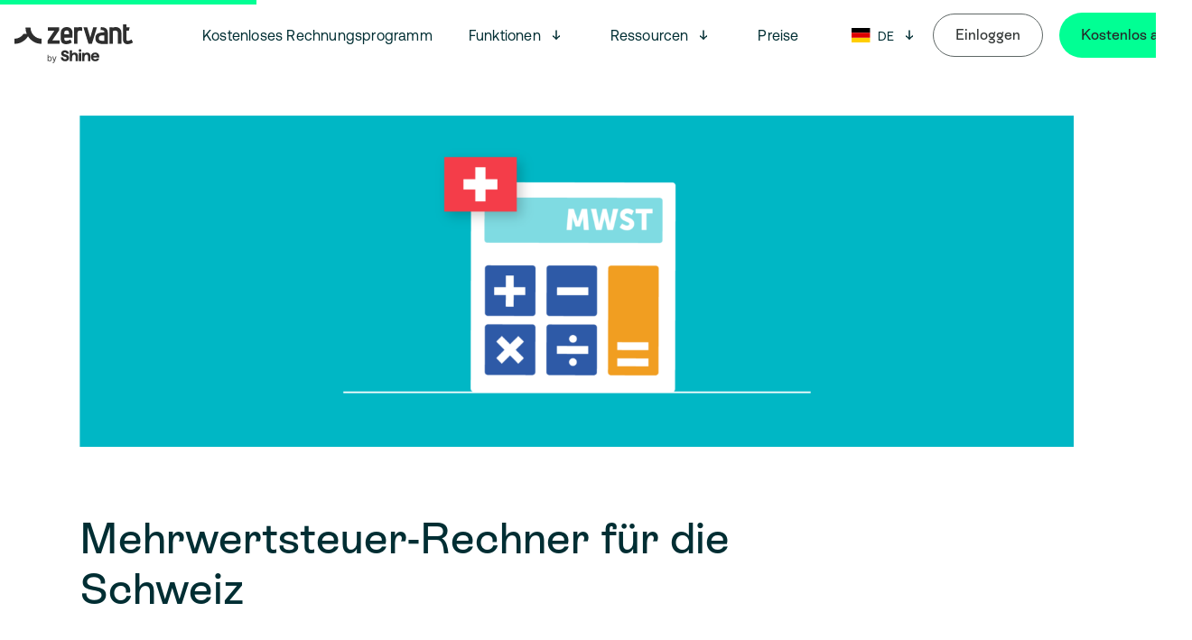

--- FILE ---
content_type: text/html; charset=UTF-8
request_url: https://www.zervant.com/de/blog/mehrwertsteuer-rechner-fuer-die-schweiz/
body_size: 14223
content:
<!doctype html>
<html lang="de-DE">
<head>
            <meta charset="" />
        <meta name="viewport" content="width=device-width, initial-scale=1" />
        <title>Mehrwertsteuer&#x2d;Rechner für die Schweiz &#x2d; Zervant</title>
<link rel="alternate" href="https://www.zervant.com/fr-be/blog/calcul-de-la-tva-suisse-calculatrice-de-tva-suisse/" hreflang="fr-BE" />
<link rel="alternate" href="https://www.zervant.com/fr/blog/calcul-de-la-tva-suisse-calculatrice-de-tva-suisse/" hreflang="fr-FR" />
<link rel="alternate" href="https://www.zervant.com/de/blog/mehrwertsteuer-rechner-fuer-die-schweiz/" hreflang="de" />
<link rel="alternate" href="https://www.zervant.com/fr/blog/calcul-de-la-tva-suisse-calculatrice-de-tva-suisse/" hreflang="fr" />

<!-- The SEO Framework by Sybre Waaijer -->
<meta name="robots" content="max-snippet:-1,max-image-preview:standard,max-video-preview:-1" />
<meta name="description" content="W&auml;hle einen Mehrwertsteuersatz, allgemeiner Steuersatz 7.7 %, bei Beherbergungsleistungen 3.7 % oder reduzierter Steuersatz bei Lebensmitteln 2.5 %" />
<meta property="og:image" content="https://www.zervant.com/prod/uploads/2017/02/VAT-Calculator_DE_CH_Hero.png" />
<meta property="og:image:width" content="2400" />
<meta property="og:image:height" content="800" />
<meta property="og:image:alt" content="Mehrwertsteuerrechner für die Schweiz" />
<meta property="og:locale" content="de_DE" />
<meta property="og:type" content="article" />
<meta property="og:title" content="Mehrwertsteuer&#x2d;Rechner für die Schweiz" />
<meta property="og:description" content="W&auml;hle einen Mehrwertsteuersatz, allgemeiner Steuersatz 7.7 %, bei Beherbergungsleistungen 3.7 % oder reduzierter Steuersatz bei Lebensmitteln 2.5 % und berechne Netto- bzw. Bruttobetr&auml;ge." />
<meta property="og:url" content="https://www.zervant.com/de/blog/mehrwertsteuer-rechner-fuer-die-schweiz/" />
<meta property="og:site_name" content="Zervant" />
<meta property="og:updated_time" content="2023-07-10T13:18+00:00" />
<meta property="article:published_time" content="2017-02-18T13:38+00:00" />
<meta property="article:modified_time" content="2023-07-10T13:18+00:00" />
<meta name="twitter:card" content="summary_large_image" />
<meta name="twitter:title" content="Mehrwertsteuer&#x2d;Rechner für die Schweiz" />
<meta name="twitter:description" content="W&auml;hle einen Mehrwertsteuersatz, allgemeiner Steuersatz 7.7 %, bei Beherbergungsleistungen 3.7 % oder reduzierter Steuersatz bei Lebensmitteln 2.5 % und berechne Netto- bzw. Bruttobetr&auml;ge." />
<meta name="twitter:image" content="https://www.zervant.com/prod/uploads/2017/02/VAT-Calculator_DE_CH_Hero.png" />
<meta name="twitter:image:width" content="2400" />
<meta name="twitter:image:height" content="800" />
<meta name="twitter:image:alt" content="Mehrwertsteuerrechner für die Schweiz" />
<link rel="canonical" href="https://www.zervant.com/de/blog/mehrwertsteuer-rechner-fuer-die-schweiz/" />
<script type="application/ld+json">{"@context":"https://schema.org","@type":"BreadcrumbList","itemListElement":[{"@type":"ListItem","position":1,"item":{"@id":"https://www.zervant.com/de/","name":"Zervant Rechnungssoftware zum Schreiben von Rechnungen"}},{"@type":"ListItem","position":2,"item":{"@id":"https://www.zervant.com/de/blog/category/kostenlose-vorlagen/","name":"Kostenlose Vorlagen"}},{"@type":"ListItem","position":3,"item":{"@id":"https://www.zervant.com/de/blog/mehrwertsteuer-rechner-fuer-die-schweiz/","name":"Mehrwertsteuer-Rechner f\u00fcr die Schweiz"}}]}</script>
<!-- / The SEO Framework by Sybre Waaijer | 4.31ms meta | 10.42ms boot -->

<link rel='dns-prefetch' href='//ageras-group-website-tools-prod.s3.eu-central-1.amazonaws.com' />
<link rel='dns-prefetch' href='//s.w.org' />
<link rel='dns-prefetch' href='//www.zervant.com' />
<link rel='stylesheet' id='structured-content-frontend-css'  href='https://www.zervant.com/app/plugins/structured-content/dist/blocks.style.build.css?ver=1.5.1' type='text/css' media='all' />
<style id='global-styles-inline-css' type='text/css'>
body{--wp--preset--color--black: #252829;--wp--preset--color--cyan-bluish-gray: #abb8c3;--wp--preset--color--white: #ffffff;--wp--preset--color--pale-pink: #f78da7;--wp--preset--color--vivid-red: #cf2e2e;--wp--preset--color--luminous-vivid-orange: #ff6900;--wp--preset--color--luminous-vivid-amber: #fcb900;--wp--preset--color--light-green-cyan: #7bdcb5;--wp--preset--color--vivid-green-cyan: #00d084;--wp--preset--color--pale-cyan-blue: #8ed1fc;--wp--preset--color--vivid-cyan-blue: #0693e3;--wp--preset--color--vivid-purple: #9b51e0;--wp--preset--color--lavender: #DBD4FF;--wp--preset--color--deep-sea-green: #002E33;--wp--preset--color--green: #01FF94;--wp--preset--color--dark-green: #01CC76;--wp--preset--color--light-grey: #dee0e0;--wp--preset--gradient--vivid-cyan-blue-to-vivid-purple: linear-gradient(135deg,rgba(6,147,227,1) 0%,rgb(155,81,224) 100%);--wp--preset--gradient--light-green-cyan-to-vivid-green-cyan: linear-gradient(135deg,rgb(122,220,180) 0%,rgb(0,208,130) 100%);--wp--preset--gradient--luminous-vivid-amber-to-luminous-vivid-orange: linear-gradient(135deg,rgba(252,185,0,1) 0%,rgba(255,105,0,1) 100%);--wp--preset--gradient--luminous-vivid-orange-to-vivid-red: linear-gradient(135deg,rgba(255,105,0,1) 0%,rgb(207,46,46) 100%);--wp--preset--gradient--very-light-gray-to-cyan-bluish-gray: linear-gradient(135deg,rgb(238,238,238) 0%,rgb(169,184,195) 100%);--wp--preset--gradient--cool-to-warm-spectrum: linear-gradient(135deg,rgb(74,234,220) 0%,rgb(151,120,209) 20%,rgb(207,42,186) 40%,rgb(238,44,130) 60%,rgb(251,105,98) 80%,rgb(254,248,76) 100%);--wp--preset--gradient--blush-light-purple: linear-gradient(135deg,rgb(255,206,236) 0%,rgb(152,150,240) 100%);--wp--preset--gradient--blush-bordeaux: linear-gradient(135deg,rgb(254,205,165) 0%,rgb(254,45,45) 50%,rgb(107,0,62) 100%);--wp--preset--gradient--luminous-dusk: linear-gradient(135deg,rgb(255,203,112) 0%,rgb(199,81,192) 50%,rgb(65,88,208) 100%);--wp--preset--gradient--pale-ocean: linear-gradient(135deg,rgb(255,245,203) 0%,rgb(182,227,212) 50%,rgb(51,167,181) 100%);--wp--preset--gradient--electric-grass: linear-gradient(135deg,rgb(202,248,128) 0%,rgb(113,206,126) 100%);--wp--preset--gradient--midnight: linear-gradient(135deg,rgb(2,3,129) 0%,rgb(40,116,252) 100%);--wp--preset--duotone--dark-grayscale: url('#wp-duotone-dark-grayscale');--wp--preset--duotone--grayscale: url('#wp-duotone-grayscale');--wp--preset--duotone--purple-yellow: url('#wp-duotone-purple-yellow');--wp--preset--duotone--blue-red: url('#wp-duotone-blue-red');--wp--preset--duotone--midnight: url('#wp-duotone-midnight');--wp--preset--duotone--magenta-yellow: url('#wp-duotone-magenta-yellow');--wp--preset--duotone--purple-green: url('#wp-duotone-purple-green');--wp--preset--duotone--blue-orange: url('#wp-duotone-blue-orange');--wp--preset--font-size--small: 13px;--wp--preset--font-size--medium: 20px;--wp--preset--font-size--large: 36px;--wp--preset--font-size--x-large: 42px;}.has-black-color{color: var(--wp--preset--color--black) !important;}.has-cyan-bluish-gray-color{color: var(--wp--preset--color--cyan-bluish-gray) !important;}.has-white-color{color: var(--wp--preset--color--white) !important;}.has-pale-pink-color{color: var(--wp--preset--color--pale-pink) !important;}.has-vivid-red-color{color: var(--wp--preset--color--vivid-red) !important;}.has-luminous-vivid-orange-color{color: var(--wp--preset--color--luminous-vivid-orange) !important;}.has-luminous-vivid-amber-color{color: var(--wp--preset--color--luminous-vivid-amber) !important;}.has-light-green-cyan-color{color: var(--wp--preset--color--light-green-cyan) !important;}.has-vivid-green-cyan-color{color: var(--wp--preset--color--vivid-green-cyan) !important;}.has-pale-cyan-blue-color{color: var(--wp--preset--color--pale-cyan-blue) !important;}.has-vivid-cyan-blue-color{color: var(--wp--preset--color--vivid-cyan-blue) !important;}.has-vivid-purple-color{color: var(--wp--preset--color--vivid-purple) !important;}.has-black-background-color{background-color: var(--wp--preset--color--black) !important;}.has-cyan-bluish-gray-background-color{background-color: var(--wp--preset--color--cyan-bluish-gray) !important;}.has-white-background-color{background-color: var(--wp--preset--color--white) !important;}.has-pale-pink-background-color{background-color: var(--wp--preset--color--pale-pink) !important;}.has-vivid-red-background-color{background-color: var(--wp--preset--color--vivid-red) !important;}.has-luminous-vivid-orange-background-color{background-color: var(--wp--preset--color--luminous-vivid-orange) !important;}.has-luminous-vivid-amber-background-color{background-color: var(--wp--preset--color--luminous-vivid-amber) !important;}.has-light-green-cyan-background-color{background-color: var(--wp--preset--color--light-green-cyan) !important;}.has-vivid-green-cyan-background-color{background-color: var(--wp--preset--color--vivid-green-cyan) !important;}.has-pale-cyan-blue-background-color{background-color: var(--wp--preset--color--pale-cyan-blue) !important;}.has-vivid-cyan-blue-background-color{background-color: var(--wp--preset--color--vivid-cyan-blue) !important;}.has-vivid-purple-background-color{background-color: var(--wp--preset--color--vivid-purple) !important;}.has-black-border-color{border-color: var(--wp--preset--color--black) !important;}.has-cyan-bluish-gray-border-color{border-color: var(--wp--preset--color--cyan-bluish-gray) !important;}.has-white-border-color{border-color: var(--wp--preset--color--white) !important;}.has-pale-pink-border-color{border-color: var(--wp--preset--color--pale-pink) !important;}.has-vivid-red-border-color{border-color: var(--wp--preset--color--vivid-red) !important;}.has-luminous-vivid-orange-border-color{border-color: var(--wp--preset--color--luminous-vivid-orange) !important;}.has-luminous-vivid-amber-border-color{border-color: var(--wp--preset--color--luminous-vivid-amber) !important;}.has-light-green-cyan-border-color{border-color: var(--wp--preset--color--light-green-cyan) !important;}.has-vivid-green-cyan-border-color{border-color: var(--wp--preset--color--vivid-green-cyan) !important;}.has-pale-cyan-blue-border-color{border-color: var(--wp--preset--color--pale-cyan-blue) !important;}.has-vivid-cyan-blue-border-color{border-color: var(--wp--preset--color--vivid-cyan-blue) !important;}.has-vivid-purple-border-color{border-color: var(--wp--preset--color--vivid-purple) !important;}.has-vivid-cyan-blue-to-vivid-purple-gradient-background{background: var(--wp--preset--gradient--vivid-cyan-blue-to-vivid-purple) !important;}.has-light-green-cyan-to-vivid-green-cyan-gradient-background{background: var(--wp--preset--gradient--light-green-cyan-to-vivid-green-cyan) !important;}.has-luminous-vivid-amber-to-luminous-vivid-orange-gradient-background{background: var(--wp--preset--gradient--luminous-vivid-amber-to-luminous-vivid-orange) !important;}.has-luminous-vivid-orange-to-vivid-red-gradient-background{background: var(--wp--preset--gradient--luminous-vivid-orange-to-vivid-red) !important;}.has-very-light-gray-to-cyan-bluish-gray-gradient-background{background: var(--wp--preset--gradient--very-light-gray-to-cyan-bluish-gray) !important;}.has-cool-to-warm-spectrum-gradient-background{background: var(--wp--preset--gradient--cool-to-warm-spectrum) !important;}.has-blush-light-purple-gradient-background{background: var(--wp--preset--gradient--blush-light-purple) !important;}.has-blush-bordeaux-gradient-background{background: var(--wp--preset--gradient--blush-bordeaux) !important;}.has-luminous-dusk-gradient-background{background: var(--wp--preset--gradient--luminous-dusk) !important;}.has-pale-ocean-gradient-background{background: var(--wp--preset--gradient--pale-ocean) !important;}.has-electric-grass-gradient-background{background: var(--wp--preset--gradient--electric-grass) !important;}.has-midnight-gradient-background{background: var(--wp--preset--gradient--midnight) !important;}.has-small-font-size{font-size: var(--wp--preset--font-size--small) !important;}.has-medium-font-size{font-size: var(--wp--preset--font-size--medium) !important;}.has-large-font-size{font-size: var(--wp--preset--font-size--large) !important;}.has-x-large-font-size{font-size: var(--wp--preset--font-size--x-large) !important;}
</style>
<link rel='stylesheet' id='pb-accordion-blocks-style-css'  href='https://www.zervant.com/app/plugins/accordion-blocks/build/index.css?ver=1.5.0' type='text/css' media='all' />
<link rel='stylesheet' id='zervant-helper-style-css'  href='https://www.zervant.com/app/plugins/zervant-helper/assets/css/zervant-helper-style.css?ver=1759918532' type='text/css' media='all' />
<link rel='stylesheet' id='ez-toc-css'  href='https://www.zervant.com/app/plugins/easy-table-of-contents/assets/css/screen.min.css?ver=2.0.53' type='text/css' media='all' />
<style id='ez-toc-inline-css' type='text/css'>
div#ez-toc-container p.ez-toc-title {font-size: 120%;}div#ez-toc-container p.ez-toc-title {font-weight: 400;}div#ez-toc-container ul li {font-size: 95%;}div#ez-toc-container nav ul ul li ul li {font-size: 90%!important;}div#ez-toc-container {background: #fff;border: 1px solid #edf1f7;width: 90%;}div#ez-toc-container p.ez-toc-title {color: #002e33;}div#ez-toc-container ul.ez-toc-list a {color: #002e33;}div#ez-toc-container ul.ez-toc-list a:hover {color: #002e33;}div#ez-toc-container ul.ez-toc-list a:visited {color: #002e33;}
.ez-toc-container-direction {direction: ltr;}.ez-toc-counter ul{counter-reset: item ;}.ez-toc-counter nav ul li a::before {content: counters(item, ".", decimal) ". ";display: inline-block;counter-increment: item;flex-grow: 0;flex-shrink: 0;margin-right: .2em; float: left; }.ez-toc-widget-direction {direction: ltr;}.ez-toc-widget-container ul{counter-reset: item ;}.ez-toc-widget-container nav ul li a::before {content: counters(item, ".", decimal) ". ";display: inline-block;counter-increment: item;flex-grow: 0;flex-shrink: 0;margin-right: .2em; float: left; }
</style>
<link rel='stylesheet' id='related-frontend-css-css'  href='https://www.zervant.com/app/plugins/related/css/frontend-style.css?ver=3.2.0' type='text/css' media='all' />
<link rel='stylesheet' id='theme-css-css'  href='https://www.zervant.com/app/themes/zervant/assets/dist/main.css?ver=1759918605' type='text/css' media='all' />
<script type='text/javascript' id='ruigehond006_javascript-js-extra'>
/* <![CDATA[ */
var ruigehond006_c = {"bar_attach":"top","bar_color":"#01ff94","bar_height":".7vh","aria_label":"reading-progress","post_types":["post"],"post_identifier":".post-1504.post.type-post.status-publish.format-standard.has-post-thumbnail.hentry.category-kostenlose-vorlagen","post_id":"1504"};
/* ]]> */
</script>
<script type='text/javascript' src='https://www.zervant.com/app/plugins/wp-reading-progress/wp-reading-progress.min.js?ver=1.4.0' id='ruigehond006_javascript-js'></script>
<script type='text/javascript' src='https://www.zervant.com/wp/wp-includes/js/jquery/jquery.min.js?ver=3.6.0' id='jquery-core-js'></script>
<script type='text/javascript' src='https://www.zervant.com/app/plugins/zervant-helper/assets/js/zervant-helper-script.js?ver=1759918532' id='zervant-helper-script-js'></script>
<script type='text/javascript' id='ez-toc-scroll-scriptjs-js-after'>
jQuery(document).ready(function(){document.querySelectorAll(".ez-toc-section").forEach(t=>{t.setAttribute("ez-toc-data-id","#"+decodeURI(t.getAttribute("id")))}),jQuery("a.ez-toc-link").click(function(){let t=jQuery(this).attr("href"),e=jQuery("#wpadminbar"),i=0;30>30&&(i=30),e.length&&(i+=e.height()),jQuery('[ez-toc-data-id="'+decodeURI(t)+'"]').length>0&&(i=jQuery('[ez-toc-data-id="'+decodeURI(t)+'"]').offset().top-i),jQuery("html, body").animate({scrollTop:i},500)})});
</script>
<script type='text/javascript' src='https://ageras-group-website-tools-prod.s3.eu-central-1.amazonaws.com/source_tracking/ageras_src.umd.js?ver=6.0' id='ageras-src-js'></script>
<script type='text/javascript' id='ageras-src-js-after'>
document.addEventListener("DOMContentLoaded", function() {    ageras_src.setSourceData();});
</script>
<meta name="apple-itunes-app" content="app-id=1455614624">
<meta name="google-site-verification" content="iWLy4Xd4yxvTT9gz3iR_SFxWe_UZXrT4ICBojjzKIPE" />
<!-- Google Tag Manager -->
<script>(function(w,d,s,l,i){w[l]=w[l]||[];w[l].push({'gtm.start':
new Date().getTime(),event:'gtm.js'});var f=d.getElementsByTagName(s)[0],
j=d.createElement(s),dl=l!='dataLayer'?'&l='+l:'';j.async=true;j.src=
'https://www.googletagmanager.com/gtm.js?id='+i+dl;f.parentNode.insertBefore(j,f);
})(window,document,'script','dataLayer','GTM-M7Q56MN');</script>
<!-- End Google Tag Manager -->
<meta name="google-site-verification" content="-Pr59CuhPkGBQHWAFglBpf8Op4pW9MzZQDQ8wOjUBRo" />
<script>
		window.intercomSettings = {
			api_base: "https://api-iam.eu.intercom.io",
			app_id: "drzxur8r",
		};
	</script>
	<script>
		// We pre-filled your app ID in the widget URL: 'https://widget.intercom.io/widget/drzxur8r'
		(function() {
			var w = window;
			var ic = w.Intercom;
			if (typeof ic === "function") {
				ic("reattach_activator");
				ic("update", w.intercomSettings);
			} else {
				var d = document;
				var i = function() {
					i.c(arguments);
				};
				i.q = [];
				i.c = function(args) {
					i.q.push(args);
				};
				w.Intercom = i;
				var l = function() {
					var s = d.createElement("script");
					s.type = "text/javascript";
					s.async = true;
					s.src = "https://widget.intercom.io/widget/drzxur8r";

					var x = d.getElementsByTagName("script")[0];
					x.parentNode.insertBefore(s, x);
				};
				if (document.readyState === "complete") {
					l();
				} else if (w.attachEvent) {
					w.attachEvent("onload", l);
				} else {
					w.addEventListener("load", l, false);
				}
			}
		})();
	</script>


<style>#ruigehond006_wrap{z-index:10001;position:fixed;display:block;left:0;width:100%;margin:0;overflow:visible}#ruigehond006_inner{position:absolute;height:0;width:inherit;background-color:rgba(255,255,255,.2);-webkit-transition:height .4s;transition:height .4s}html[dir=rtl] #ruigehond006_wrap{text-align:right}#ruigehond006_bar{width:0;height:100%;background-color:transparent}</style><link rel="icon" href="https://www.zervant.com/prod/uploads/2025/10/favicon-32x32-1.png" sizes="32x32" />
<link rel="icon" href="https://www.zervant.com/prod/uploads/2025/10/favicon-32x32-1.png" sizes="192x192" />
<link rel="apple-touch-icon" href="https://www.zervant.com/prod/uploads/2025/10/favicon-32x32-1.png" />
<meta name="msapplication-TileImage" content="https://www.zervant.com/prod/uploads/2025/10/favicon-32x32-1.png" />
		<style type="text/css" id="wp-custom-css">
			.navbar .navbar-brand .navbar-item--logo .navbar-logo{
	width:250px;
max-width:250px;
}
.footer .footer-container-logo {
    width: 250px !important;
}		</style>
		
    </head>
<body class="post-template-default single single-post postid-1504 single-format-standard">
    <svg xmlns="http://www.w3.org/2000/svg" viewBox="0 0 0 0" width="0" height="0" focusable="false" role="none" style="visibility: hidden; position: absolute; left: -9999px; overflow: hidden;" ><defs><filter id="wp-duotone-dark-grayscale"><feColorMatrix color-interpolation-filters="sRGB" type="matrix" values=" .299 .587 .114 0 0 .299 .587 .114 0 0 .299 .587 .114 0 0 .299 .587 .114 0 0 " /><feComponentTransfer color-interpolation-filters="sRGB" ><feFuncR type="table" tableValues="0 0.49803921568627" /><feFuncG type="table" tableValues="0 0.49803921568627" /><feFuncB type="table" tableValues="0 0.49803921568627" /><feFuncA type="table" tableValues="1 1" /></feComponentTransfer><feComposite in2="SourceGraphic" operator="in" /></filter></defs></svg><svg xmlns="http://www.w3.org/2000/svg" viewBox="0 0 0 0" width="0" height="0" focusable="false" role="none" style="visibility: hidden; position: absolute; left: -9999px; overflow: hidden;" ><defs><filter id="wp-duotone-grayscale"><feColorMatrix color-interpolation-filters="sRGB" type="matrix" values=" .299 .587 .114 0 0 .299 .587 .114 0 0 .299 .587 .114 0 0 .299 .587 .114 0 0 " /><feComponentTransfer color-interpolation-filters="sRGB" ><feFuncR type="table" tableValues="0 1" /><feFuncG type="table" tableValues="0 1" /><feFuncB type="table" tableValues="0 1" /><feFuncA type="table" tableValues="1 1" /></feComponentTransfer><feComposite in2="SourceGraphic" operator="in" /></filter></defs></svg><svg xmlns="http://www.w3.org/2000/svg" viewBox="0 0 0 0" width="0" height="0" focusable="false" role="none" style="visibility: hidden; position: absolute; left: -9999px; overflow: hidden;" ><defs><filter id="wp-duotone-purple-yellow"><feColorMatrix color-interpolation-filters="sRGB" type="matrix" values=" .299 .587 .114 0 0 .299 .587 .114 0 0 .299 .587 .114 0 0 .299 .587 .114 0 0 " /><feComponentTransfer color-interpolation-filters="sRGB" ><feFuncR type="table" tableValues="0.54901960784314 0.98823529411765" /><feFuncG type="table" tableValues="0 1" /><feFuncB type="table" tableValues="0.71764705882353 0.25490196078431" /><feFuncA type="table" tableValues="1 1" /></feComponentTransfer><feComposite in2="SourceGraphic" operator="in" /></filter></defs></svg><svg xmlns="http://www.w3.org/2000/svg" viewBox="0 0 0 0" width="0" height="0" focusable="false" role="none" style="visibility: hidden; position: absolute; left: -9999px; overflow: hidden;" ><defs><filter id="wp-duotone-blue-red"><feColorMatrix color-interpolation-filters="sRGB" type="matrix" values=" .299 .587 .114 0 0 .299 .587 .114 0 0 .299 .587 .114 0 0 .299 .587 .114 0 0 " /><feComponentTransfer color-interpolation-filters="sRGB" ><feFuncR type="table" tableValues="0 1" /><feFuncG type="table" tableValues="0 0.27843137254902" /><feFuncB type="table" tableValues="0.5921568627451 0.27843137254902" /><feFuncA type="table" tableValues="1 1" /></feComponentTransfer><feComposite in2="SourceGraphic" operator="in" /></filter></defs></svg><svg xmlns="http://www.w3.org/2000/svg" viewBox="0 0 0 0" width="0" height="0" focusable="false" role="none" style="visibility: hidden; position: absolute; left: -9999px; overflow: hidden;" ><defs><filter id="wp-duotone-midnight"><feColorMatrix color-interpolation-filters="sRGB" type="matrix" values=" .299 .587 .114 0 0 .299 .587 .114 0 0 .299 .587 .114 0 0 .299 .587 .114 0 0 " /><feComponentTransfer color-interpolation-filters="sRGB" ><feFuncR type="table" tableValues="0 0" /><feFuncG type="table" tableValues="0 0.64705882352941" /><feFuncB type="table" tableValues="0 1" /><feFuncA type="table" tableValues="1 1" /></feComponentTransfer><feComposite in2="SourceGraphic" operator="in" /></filter></defs></svg><svg xmlns="http://www.w3.org/2000/svg" viewBox="0 0 0 0" width="0" height="0" focusable="false" role="none" style="visibility: hidden; position: absolute; left: -9999px; overflow: hidden;" ><defs><filter id="wp-duotone-magenta-yellow"><feColorMatrix color-interpolation-filters="sRGB" type="matrix" values=" .299 .587 .114 0 0 .299 .587 .114 0 0 .299 .587 .114 0 0 .299 .587 .114 0 0 " /><feComponentTransfer color-interpolation-filters="sRGB" ><feFuncR type="table" tableValues="0.78039215686275 1" /><feFuncG type="table" tableValues="0 0.94901960784314" /><feFuncB type="table" tableValues="0.35294117647059 0.47058823529412" /><feFuncA type="table" tableValues="1 1" /></feComponentTransfer><feComposite in2="SourceGraphic" operator="in" /></filter></defs></svg><svg xmlns="http://www.w3.org/2000/svg" viewBox="0 0 0 0" width="0" height="0" focusable="false" role="none" style="visibility: hidden; position: absolute; left: -9999px; overflow: hidden;" ><defs><filter id="wp-duotone-purple-green"><feColorMatrix color-interpolation-filters="sRGB" type="matrix" values=" .299 .587 .114 0 0 .299 .587 .114 0 0 .299 .587 .114 0 0 .299 .587 .114 0 0 " /><feComponentTransfer color-interpolation-filters="sRGB" ><feFuncR type="table" tableValues="0.65098039215686 0.40392156862745" /><feFuncG type="table" tableValues="0 1" /><feFuncB type="table" tableValues="0.44705882352941 0.4" /><feFuncA type="table" tableValues="1 1" /></feComponentTransfer><feComposite in2="SourceGraphic" operator="in" /></filter></defs></svg><svg xmlns="http://www.w3.org/2000/svg" viewBox="0 0 0 0" width="0" height="0" focusable="false" role="none" style="visibility: hidden; position: absolute; left: -9999px; overflow: hidden;" ><defs><filter id="wp-duotone-blue-orange"><feColorMatrix color-interpolation-filters="sRGB" type="matrix" values=" .299 .587 .114 0 0 .299 .587 .114 0 0 .299 .587 .114 0 0 .299 .587 .114 0 0 " /><feComponentTransfer color-interpolation-filters="sRGB" ><feFuncR type="table" tableValues="0.098039215686275 1" /><feFuncG type="table" tableValues="0 0.66274509803922" /><feFuncB type="table" tableValues="0.84705882352941 0.41960784313725" /><feFuncA type="table" tableValues="1 1" /></feComponentTransfer><feComposite in2="SourceGraphic" operator="in" /></filter></defs></svg><!-- Google Tag Manager (noscript) -->
<noscript><iframe src="https://www.googletagmanager.com/ns.html?id=GTM-M7Q56MN"
height="0" width="0" style="display:none;visibility:hidden"></iframe></noscript>
<!-- End Google Tag Manager (noscript) -->

                    
<div class="navbar-container">
        <nav class="navbar" role="navigation" aria-label="main navigation">
        <div class="navbar-brand">
                            <a class="navbar-item navbar-item--logo" href="https://www.zervant.com/de">
                    <img class="navbar-logo" src="https://www.zervant.com/prod/uploads/2025/10/zervant-by-shine_symbol_pos_web_141x24-1.svg" alt="">
                </a>
                        <a role="button" class="navbar-burger" id="burger" aria-label="menu" aria-expanded="false" data-target="main-menu">
                <span aria-hidden="true"></span>
                <span aria-hidden="true"></span>
                <span aria-hidden="true"></span>
            </a>
        </div>
        <div id="main-menu" class="navbar-menu">
            <div class="navbar-start">
                        <a href="https://www.zervant.com/de/kostenloses-rechnungsprogramm/" class="navbar-item">
        Kostenloses Rechnungsprogramm
    </a>
        <div class="navbar-item has-dropdown is-hoverable">
        <a href="#" class="navbar-link is-arrowless navbar-link-arrow  dropdown-toggler" aria-expanded=false aria-controls="dropdown-231697">
            Funktionen
        </a>
        <svg class="nav-arrow dropdown-toggler" aria-expanded=false aria-controls="dropdown-231697" width="16" height="16" viewBox="0 0 16 16" fill="none" xmlns="http://www.w3.org/2000/svg"><path d="M12.0081 9.6803C10.6321 10.3203 9.36806 11.4723 8.00806 13.4403C6.66406 11.5203 5.41606 10.3523 3.99206 9.6803L3.99206 8.0483C5.04806 8.5123 6.44006 9.6323 7.28806 10.6883L7.28806 2.5603L8.71206 2.5603L8.71206 10.6723C9.56006 9.6003 10.9041 8.4803 12.0081 7.9843L12.0081 9.6803Z" fill="#002E33"></path></svg>
        <!-- This button implements the dropdown toggler. -->
        <button class="dropdown-toggler icon">
            <span class="is-sr-only">Open menu</span>
        </button>
        <div class="navbar-dropdown is-hidden-touch" id="dropdown-231697">
                                <a href="https://www.zervant.com/de/rechnungsstellung/" class="navbar-item">
        Rechnungsstellung
    </a>
                                <a href="https://www.zervant.com/de/angebote-schreiben/" class="navbar-item">
        Angebote schreiben
    </a>
                                <a href="https://www.zervant.com/de/xrechnung/" class="navbar-item">
        XRechnung
    </a>
                                <a href="https://www.zervant.com/de/e-rechnung/" class="navbar-item">
        E-Rechnung
    </a>
                                <a href="https://www.zervant.com/de/zeiterfassung/" class="navbar-item">
        Zeiterfassung
    </a>
                                <a href="https://www.zervant.com/de/mobileapp/" class="navbar-item">
        Mobile App
    </a>
                                <a href="https://www.zervant.com/de/online-bezahlen/" class="navbar-item">
        Online Bezahlen
    </a>
                    </div>
    </div>
        <div class="navbar-item has-dropdown is-hoverable">
        <a href="#" class="navbar-link is-arrowless navbar-link-arrow  dropdown-toggler" aria-expanded=false aria-controls="dropdown-245117">
            Ressourcen
        </a>
        <svg class="nav-arrow dropdown-toggler" aria-expanded=false aria-controls="dropdown-245117" width="16" height="16" viewBox="0 0 16 16" fill="none" xmlns="http://www.w3.org/2000/svg"><path d="M12.0081 9.6803C10.6321 10.3203 9.36806 11.4723 8.00806 13.4403C6.66406 11.5203 5.41606 10.3523 3.99206 9.6803L3.99206 8.0483C5.04806 8.5123 6.44006 9.6323 7.28806 10.6883L7.28806 2.5603L8.71206 2.5603L8.71206 10.6723C9.56006 9.6003 10.9041 8.4803 12.0081 7.9843L12.0081 9.6803Z" fill="#002E33"></path></svg>
        <!-- This button implements the dropdown toggler. -->
        <button class="dropdown-toggler icon">
            <span class="is-sr-only">Open menu</span>
        </button>
        <div class="navbar-dropdown is-hidden-touch" id="dropdown-245117">
                                <a href="https://support.zervant.com/hc/de" class="navbar-item">
        Support
    </a>
                                <a href="https://www.zervant.com/de/blog/" class="navbar-item">
        Blog
    </a>
                                <a href="https://www.zervant.com/de/kundenerfahrungen/" class="navbar-item">
        Unternehmergeschichten
    </a>
                    </div>
    </div>
        <a href="https://www.zervant.com/de/preise/" class="navbar-item">
        Preise
    </a>

            </div>
            <div class="navbar-end">
                                                    <div class="navbar-item has-dropdown is-hoverable">
                        <div class="navbar-link navbar-current-language is-arrowless dropdown-toggler">
                            <span class="is-sr-only">Sprache: Deutsch</span>
                            <img class="navbar-current-language__flag" aria-hidden="true" src="https://www.zervant.com/app/themes/zervant/assets/dist/de.svg" alt="">
                                                                                                                                                                                                                                                                                                                                                                                <span class="navbar-current-language__slug">DE</span>
                                                                                                                                                                                                                                                                                                                                                                                                                                                                                                                                                                                                                    </div>
                        <svg class="nav-arrow dropdown-toggler" aria-label="Wähle Sprache" aria-expanded=false aria-controls="dropdown-" width="16" height="16" viewBox="0 0 16 16" fill="none" xmlns="http://www.w3.org/2000/svg"><path d="M12.0081 9.6803C10.6321 10.3203 9.36806 11.4723 8.00806 13.4403C6.66406 11.5203 5.41606 10.3523 3.99206 9.6803L3.99206 8.0483C5.04806 8.5123 6.44006 9.6323 7.28806 10.6883L7.28806 2.5603L8.71206 2.5603L8.71206 10.6723C9.56006 9.6003 10.9041 8.4803 12.0081 7.9843L12.0081 9.6803Z" fill="#002E33"></path></svg>
                        <!-- This button implements the dropdown toggler. -->
                        <button class="dropdown-toggler icon" aria-label="Wähle Sprache" aria-expanded=false aria-controls="dropdown-">
                            <span class="is-sr-only">Open menu</span>
                            <i class="arrow" aria-hidden="true"></i>
                        </button>
                        <div
                                aria-label=""
                                class="navbar-dropdown navbar-language-dropdown is-hidden-touch"
                                id="dropdown-">
                            <ul class="navbar-language-menu has-no-style columns is-mobile is-gapless is-relative">
                                <li class="column navbar-language-menu__list has-no-style is-relative is-align-items-flex-start">
                                    <ul class="has-no-style" aria-label="">
                                        <li class="navbar-language-item">
                                            <span class="navbar-language-item__doublelink">   
                                                <img class="navbar-current-language__flag"
                                                        aria-hidden="true"
                                                        src="/app/themes/zervant/assets/dist/be.svg"
                                                        alt=""
                                                >
                                                <span class="navbar-current-language__slug"><a href="https://www.zervant.com/fr-be/blog/calcul-de-la-tva-suisse-calculatrice-de-tva-suisse/">Belgique</a></span>
                                                <span class="navbar-current-language__slug"><a href="https://www.zervant.com/nl-be/">België</a></span>
                                            </span>
                                        </li>
                                        <li class="navbar-language-item">
                                            <a href="https://www.zervant.com/fr/blog/calcul-de-la-tva-suisse-calculatrice-de-tva-suisse/" class="navbar-language-item__link">
                                                <img class="navbar-current-language__flag"
                                                        aria-hidden="true"
                                                        src="/app/themes/zervant/assets/dist/fr.svg"
                                                        alt=""
                                                >
                                                <span class="navbar-current-language__slug">France</span>
                                            </a>
                                        </li>
                                        <li class="navbar-language-item">
                                            <a href="https://www.zervant.com/de/blog/mehrwertsteuer-rechner-fuer-die-schweiz/" class="navbar-language-item__link">
                                                <img class="navbar-current-language__flag"
                                                        aria-hidden="true"
                                                        src="/app/themes/zervant/assets/dist/de.svg"
                                                        alt=""
                                                >
                                                <span class="navbar-current-language__slug">Deutschland</span>
                                            </a>
                                        </li>
                                        <li class="navbar-language-item">
                                            <a href="https://www.zervant.com/nl/" class="navbar-language-item__link">
                                                <img class="navbar-current-language__flag"
                                                        aria-hidden="true"
                                                        src="/app/themes/zervant/assets/dist/nl.svg"
                                                        alt=""
                                                >
                                                <span class="navbar-current-language__slug">Nederland</span>
                                            </a>
                                        </li>
                                         <li class="navbar-language-item">
                                                    <a href="https://www.zervant.com/fi/" class="navbar-language-item__link">
                                                        <img class="navbar-current-language__flag"
                                                                aria-hidden="true"
                                                                src="/app/themes/zervant/assets/dist/fi.svg"
                                                                alt=""
                                                        >
                                                        <span class="navbar-current-language__slug">Suomi</span>
                                                    </a>
                                                </li>
                                                <li class="navbar-language-item">
                                                    <a href="https://www.zervant.com/sv/" class="navbar-language-item__link">
                                                        <img class="navbar-current-language__flag"
                                                                aria-hidden="true"
                                                                src="/app/themes/zervant/assets/dist/se.svg"
                                                                alt=""
                                                        >
                                                        <span class="navbar-current-language__slug">Sverige</span>
                                                    </a>
                                            </li>
                                                <li class="navbar-language-item">
                                                    <a href="https://www.zervant.com/en/" class="navbar-language-item__link">
                                                        <img class="navbar-current-language__flag"
                                                                aria-hidden="true"
                                                                src="/app/themes/zervant/assets/dist/gb.svg"
                                                                alt=""
                                                        >
                                                        <span class="navbar-current-language__slug">United Kingdom</span>
                                                    </a>
                                                </li>
                                    </ul>
                                </li>
                            </ul>
                        </div>
                    </div>
                
                                <!-- Google tag (gtag.js) -->
<script async src="https://www.googletagmanager.com/gtag/js?id=UA-18130578-2"></script>
<script>
  window.dataLayer = window.dataLayer || [];
  function gtag(){dataLayer.push(arguments);}
  gtag('js', new Date());

  gtag('config', 'UA-18130578-2');
</script>

<div class="navbar-item">
    <div class="buttons">
       <a class="button" href="https://secure.zervant.com/login/login/de">Einloggen</a>
       <a class="button is-primary" href="https://secure.zervant.com/login/signup/de">Kostenlos anmelden</a>
    </div>
 </div>
            </div>
        </div>
    </nav>
</div>






    
    
<div class="single-post-container">
            <div class="single-post-container__feature">
            <img width="2400" height="800" src="https://www.zervant.com/prod/uploads/2017/02/VAT-Calculator_DE_CH_Hero.png" class="attachment-post-thumbnail size-post-thumbnail wp-post-image" alt="Mehrwertsteuerrechner für die Schweiz" loading="lazy" srcset="https://www.zervant.com/prod/uploads/2017/02/VAT-Calculator_DE_CH_Hero.png 2400w, https://www.zervant.com/prod/uploads/2017/02/VAT-Calculator_DE_CH_Hero-372x124.png 372w, https://www.zervant.com/prod/uploads/2017/02/VAT-Calculator_DE_CH_Hero-744x248.png 744w, https://www.zervant.com/prod/uploads/2017/02/VAT-Calculator_DE_CH_Hero-768x256.png 768w, https://www.zervant.com/prod/uploads/2017/02/VAT-Calculator_DE_CH_Hero-1600x533.png 1600w, https://www.zervant.com/prod/uploads/2017/02/VAT-Calculator_DE_CH_Hero-1920x640.png 1920w" sizes="(max-width: 2400px) 100vw, 2400px" />
        </div>
         <div class="columns is-gapless is-desktop">
         <main class="single-post-container__main column">
            <h1 class="single-post-container__title">Mehrwertsteuer-Rechner für die Schweiz</h1>
        </main>
         <aside class="single-post-container__aside column is-narrow">
            <div class="single-post-container__aside__content"></div>
        </aside>
     </div>
    <div class="columns is-gapless is-desktop">
                <main class="single-post-container__main column">
           <p class="article-meta">
                                    <span class="article-meta__category" aria-label="Kategorien">
                                            <a
                            class="has-text-weight-normal"
                            href="https://www.zervant.com/de/blog/category/kostenlose-vorlagen/"
                        >Kostenlose Vorlagen</a>                                        </span>
                                                <span class="article-meta__date" aria-label="Veröffentlichungsdatum">18.02.2017</span>
                                    <svg xmlns="http://www.w3.org/2000/svg" viewBox="0 0 24 24" style="enable-background:new 0 0 24 24" xml:space="preserve"><path d="M3 21v-4L15.9 4.1c1.2-1.2 3.1-1.2 4.2 0l-.2-.2c1.2 1.2 1.2 3.1 0 4.2L7 21H3z" style="fill:none;stroke:#313534;stroke-linecap:round;stroke-linejoin:round"/><path d="m14.5 5.5 4 4" style="fill:none;stroke:#313534"/></svg>
                    <span class="article-meta__modified" aria-label="Veröffentlichungsdatum">10.07.2023</span>
                                <svg xmlns="http://www.w3.org/2000/svg" viewBox="0 0 24 24" style="enable-background:new 0 0 24 24" xml:space="preserve"><path d="M12 21c-5 0-9-4-9-9s4-9 9-9 9 4 9 9-4 9-9 9z" style="fill:none;stroke:#313534"/><path d="M12 12h4" style="fill:none;stroke:#313534;stroke-linecap:round"/><path d="M12 12V7" style="fill:none;stroke:#313534;stroke-linecap:round;stroke-linejoin:round"/></svg>
                <span>1 min</span>
            </p>

            <div class="has-blocks">
                                
<h3>MWST-Rechner für die Schweiz</h3>



<p>Wähle einen Mehrwertsteuersatz, allgemeiner Steuersatz 7.7 %, bei Beherbergungsleistungen 3.7 % oder reduzierter Steuersatz bei Lebensmitteln 2.5 % und berechne Netto- bzw. Bruttobeträge.</p>



<p>Wenn du dann weißt, wie viel dein Produkt oder deine Dienstleistung kosten soll, kannst du mit unserer kostenlosen Rechnungssoftware ganz einfach ein Angebot schreiben und daraus sogar mit einem Klick eine Rechnung erstellen.</p>



<div class="wp-container-1 wp-block-buttons">
<div class="wp-block-button"><a class="wp-block-button__link" href="https://secure.zervant.com/login/signup/de">Erstelle kostenlos QR-Rechnungen</a></div>
</div>



<div style="height:32px" aria-hidden="true" class="wp-block-spacer"></div>



<div class="vat-calculator-container">
    <div class="vat-calculator">
        <div class="header">
            <span class="text">Mehrwertsteuerrechner</span>
            <img src="/app/themes/zervant/assets/dist/logo.svg" class="logo">
        </div>
        <div class="content">
            <span class="subtitle">
                MwSt. hinzufügen oder entfernen
            </span>
            <label class="checkbox add-vat mobile">
                <input type="radio" name="type" value="add"> 
                <span>Mit MWST</span>
            </label>
            <label class="checkbox remove-vat">
                <input type="radio" name="type" value="remove"> 
                <span>Ohne MWST</span>
            </label>
            <span class="original-price">
                <div>
                    Original Preis
                </div>
                <div>
                    <input placeholder="321,45" id="price"> CHF
                </div>
            </span>
            <span class="vat-rate">
                <div>
                    Mehrwertsteuersatz
                </div>
                <div>
                    <input placeholder="7.7" id="vat"> %
                </div>
            </span>
        </div>
        <div class="footer">
            <span>
                <button id="vat-button">
                    Ausrechnen
                </button>
            </span>
            <span class="price-block" id="price-block" style="display: none">
                <div class="vertical-line"></div>
                <div class="price" id="price-block-add">
                    <span id="price-text">Preis mit MWST:</span>
                    <span>
                        <span id="target-price-with-vat">120.00</span><span> CHF</span>
                    </span>
                </div>
                <div class="price" id="price-block-remove">
                    <span id="price-without-vat">Preis ohne MWST:</span>
                    <span>
                        <span id="target-price-without-vat"></span><span> CHF</span>
                    </span>
                </div>
                <div class="vat">
                    <span id="vat-text">MWST in CHF:</span>
                    <span>
                        <span id="target-vat"></span><span> CHF</span>
                    </span>
                </div>
            </span>
        </div>
    </div>
</div>



<p><a href="https://www.zervant.com/de/blog/umsatzsteuer-rechner-fuer-oesterreich/">Umsatzsteuer-Rechner für Österreich</a><br><a href="https://www.zervant.com/de/blog/umsatzsteuerrechner-fuer-deutschland/">Umsatzsteuer-Rechner für Deutschland</a></p>

            </div>
        </main>

                <aside class="single-post-container__aside column is-narrow">
            <div class="single-post-container__aside__content">
                                <div class="single-post-container__aside__share">
                    <p class="mt-0 pt-0">Teile diesen Artikel</p>
                    <a href="https://www.facebook.com/sharer/sharer.php?u=https%3A%2F%2Fwww.zervant.com%2Fde%2Fblog%2Fmehrwertsteuer-rechner-fuer-die-schweiz%2F" class="icon is-medium">
                        <svg width="24" height="24" fill="none" xmlns="http://www.w3.org/2000/svg"><path d="M7.29 12.587h1.973v8.123c0 .16.13.29.29.29h3.345c.16 0 .29-.13.29-.29v-8.085h2.267a.29.29 0 0 0 .289-.257l.344-2.99a.29.29 0 0 0-.288-.324h-2.612V7.179c0-.565.304-.851.904-.851H15.8c.16 0 .29-.13.29-.29V3.291a.29.29 0 0 0-.29-.29h-2.354c-.016 0-.053-.002-.108-.002-.408 0-1.827.08-2.949 1.112-1.242 1.143-1.07 2.512-1.028 2.75v2.192h-2.07a.29.29 0 0 0-.291.29v2.952c0 .16.13.29.29.29Z" fill="#002E33"/></svg>
                    </a>
                    <a href="https://twitter.com/share?url=https%3A%2F%2Fwww.zervant.com%2Fde%2Fblog%2Fmehrwertsteuer-rechner-fuer-die-schweiz%2F" class="icon is-medium">
                        <svg width="24" height="24" fill="none" xmlns="http://www.w3.org/2000/svg"><path d="M17.748 3h3.056l-6.709 7.638L21.933 21h-6.15l-4.816-6.297L5.454 21H2.399l7.107-8.17L2 3h6.303l4.35 5.752L17.749 3ZM16.68 19.207h1.694L7.413 4.727h-1.82l11.086 14.48Z" fill="#002E33"/></svg>
                    </a>
                    <a href="https://www.linkedin.com/shareArticle?mini=true&title=Mehrwertsteuer-Rechner%20f%C3%BCr%20die%20Schweiz&url=https%3A%2F%2Fwww.zervant.com%2Fde%2Fblog%2Fmehrwertsteuer-rechner-fuer-die-schweiz%2F" class="icon is-medium">
                        <svg width="24" height="24" fill="none" xmlns="http://www.w3.org/2000/svg"><path fill-rule="evenodd" clip-rule="evenodd" d="M21 21h-3.698v-6.3c0-1.726-.657-2.691-2.024-2.691-1.487 0-2.264 1.004-2.264 2.692V21H9.45V9h3.564v1.616s1.072-1.983 3.618-1.983S21 10.188 21 13.403V21ZM5.198 7.429A2.206 2.206 0 0 1 3 5.214C3 3.992 3.984 3 5.198 3s2.197.992 2.197 2.214A2.206 2.206 0 0 1 5.198 7.43ZM3.358 21h3.716V9H3.357v12Z" fill="#002E33"/></svg>
                    </a>
                </div>
                                    <div class="single-post-container__aside__sidebar-content is-size-7 mt-1">
                        <p>Kategorien:</p>
<p><a href="https://www.zervant.com/de/blog/category/rechnungsstellung/">Rechnungsstellung</a></p>
<p><a href="https://www.zervant.com/de/blog/category/unternehmertum/">Unternehmertum</a></p>
<p><a href="https://www.zervant.com/de/blog/category/zervant/">Zervant</a></p>
<p>&nbsp;</p>

                    </div>
                            </div>
        </aside>

    </div>

                <section class="related-posts has-block-margins mb-3 columns">
            <div class="column">
                <div class="recent-posts__heading is-flex is-flex-direction-row is-justify-content-space-between is-align-items-center">
                    <h2>Dies könnte dich auch interessieren</h2>
                </div>
                <ul class="post-list columns is-multiline mt-0-5">
                                            <li
                                class="post-list__item column  "
                                data-href="https://www.zervant.com/de/blog/zervant-wird-zu-shine/"
                                onclick="window.location=this.dataset.href;"
                        >
                                                            <div class="post-list__item-figure">
                                    <figure class="post-list__item-thumbnail image is-2by1">
                                        <img width="1200" height="400" src="https://www.zervant.com/prod/uploads/2025/09/Zervant-by-Shine-4.png" class="attachment-post-thumbnail size-post-thumbnail wp-post-image" alt="Zervant by Shine" loading="lazy" srcset="https://www.zervant.com/prod/uploads/2025/09/Zervant-by-Shine-4.png 1200w, https://www.zervant.com/prod/uploads/2025/09/Zervant-by-Shine-4-372x124.png 372w, https://www.zervant.com/prod/uploads/2025/09/Zervant-by-Shine-4-744x248.png 744w, https://www.zervant.com/prod/uploads/2025/09/Zervant-by-Shine-4-768x256.png 768w" sizes="(max-width: 1200px) 100vw, 1200px" />
                                    </figure>
                                </div>
                                                        <div class="post-list__item-content">
                                <a class="post-list__link" href="https://www.zervant.com/de/blog/zervant-wird-zu-shine/">
                                    <h3 class="has-text-weight-semibold mt-2 mb-0 p-0 is-size-5">Aus Zervant wird Zervant by Shine: Damit beginnt ein neues, spannendes Kapitel.</h3>
                                </a>
                                                                    <p class="post-list__excerpt mb-0 mt-1 p-0">
                                        F&uuml;r dich bleibt alles wie gewohnt &ndash; du kannst Zervant weiterhin in der App und im Web nutzen und dich auf die gleiche gro&szlig;artige Erfahrung verlassen.
                                    </p>
                                                            </div>
                        </li>
                                            <li
                                class="post-list__item column  "
                                data-href="https://www.zervant.com/de/blog/steuerberater-vs-buchhalter/"
                                onclick="window.location=this.dataset.href;"
                        >
                                                            <div class="post-list__item-figure">
                                    <figure class="post-list__item-thumbnail image is-2by1">
                                        <img width="2400" height="800" src="https://www.zervant.com/prod/uploads/2023/11/Buchhalter-vs.-Steuerberater.png" class="attachment-post-thumbnail size-post-thumbnail wp-post-image" alt="Buchhalter va. Steuerberater" loading="lazy" srcset="https://www.zervant.com/prod/uploads/2023/11/Buchhalter-vs.-Steuerberater.png 2400w, https://www.zervant.com/prod/uploads/2023/11/Buchhalter-vs.-Steuerberater-372x124.png 372w, https://www.zervant.com/prod/uploads/2023/11/Buchhalter-vs.-Steuerberater-744x248.png 744w, https://www.zervant.com/prod/uploads/2023/11/Buchhalter-vs.-Steuerberater-768x256.png 768w, https://www.zervant.com/prod/uploads/2023/11/Buchhalter-vs.-Steuerberater-1600x533.png 1600w, https://www.zervant.com/prod/uploads/2023/11/Buchhalter-vs.-Steuerberater-1920x640.png 1920w" sizes="(max-width: 2400px) 100vw, 2400px" />
                                    </figure>
                                </div>
                                                        <div class="post-list__item-content">
                                <a class="post-list__link" href="https://www.zervant.com/de/blog/steuerberater-vs-buchhalter/">
                                    <h3 class="has-text-weight-semibold mt-2 mb-0 p-0 is-size-5">Steuerberater vs. Buchhalter: Wen benötigt man als KMU?</h3>
                                </a>
                                                                    <p class="post-list__excerpt mb-0 mt-1 p-0">
                                        Wann benötigt man einen Steuerberater und in welchem Fall einen Buchhalter? Was brauchen KMUs?
                                    </p>
                                                            </div>
                        </li>
                                            <li
                                class="post-list__item column  "
                                data-href="https://www.zervant.com/de/blog/wie-erstelle-ich-eine-gute-praesentation/"
                                onclick="window.location=this.dataset.href;"
                        >
                                                            <div class="post-list__item-figure">
                                    <figure class="post-list__item-thumbnail image is-2by1">
                                        <img width="2400" height="800" src="https://www.zervant.com/prod/uploads/2023/11/Wie-erstellt-man-eine-Praesentation.png" class="attachment-post-thumbnail size-post-thumbnail wp-post-image" alt="Wie erstellet man eine gute Präsentation" loading="lazy" srcset="https://www.zervant.com/prod/uploads/2023/11/Wie-erstellt-man-eine-Praesentation.png 2400w, https://www.zervant.com/prod/uploads/2023/11/Wie-erstellt-man-eine-Praesentation-372x124.png 372w, https://www.zervant.com/prod/uploads/2023/11/Wie-erstellt-man-eine-Praesentation-744x248.png 744w, https://www.zervant.com/prod/uploads/2023/11/Wie-erstellt-man-eine-Praesentation-768x256.png 768w, https://www.zervant.com/prod/uploads/2023/11/Wie-erstellt-man-eine-Praesentation-1600x533.png 1600w, https://www.zervant.com/prod/uploads/2023/11/Wie-erstellt-man-eine-Praesentation-1920x640.png 1920w" sizes="(max-width: 2400px) 100vw, 2400px" />
                                    </figure>
                                </div>
                                                        <div class="post-list__item-content">
                                <a class="post-list__link" href="https://www.zervant.com/de/blog/wie-erstelle-ich-eine-gute-praesentation/">
                                    <h3 class="has-text-weight-semibold mt-2 mb-0 p-0 is-size-5">Wie erstelle ich eine gute Präsentation?</h3>
                                </a>
                                                                    <p class="post-list__excerpt mb-0 mt-1 p-0">
                                        Wie erstelle ich eine gute Präsentation? Tipps und Methoden wie man professionelle Präsentationen erstellt!
                                    </p>
                                                            </div>
                        </li>
                                    </ul>
            </div>
        </section>
    
</div>


           <footer class="footer">
          <div class="footer-container">
            <img src="https://www.zervant.com/prod/uploads/2025/10/zervant-by-shine_symbol_neg_web_141x24.svg" alt="Zervant logo" class="footer-container-logo" />

                                                       
<div class="wp-container-4 wp-block-columns">
<div class="wp-container-3 wp-block-column column" style="flex-basis:100%"><div class="wp-block-image footer-logo">
<figure class="alignleft size-full"><img src="https://www.zervant.com/prod/uploads/2023/06/zervant_a_website.svg" alt="" class="wp-image-238628"/></figure></div></div>
</div>



<div class="wp-container-9 wp-block-columns ordered-mobile">
<div class="wp-container-5 wp-block-column is-one-quarter-desktop column box fl-1">
<p class="has-text-align-left footer-titles">Rechnungsstellung</p>



<p class="has-text-align-left"><a href="https://www.zervant.com/en/blog/free-uk-invoice-templates/"></a><a href="https://www.zervant.com/de/rechnung-schreiben/">Rechnung schreiben</a><br><a href="https://www.zervant.com/de/rechnungsvorlage/"></a><a href="https://www.zervant.com/de/rechnungsvorlage/">Rechnungsvorlage</a><br><a href="https://www.zervant.com/de/angebot-vorlage/">Angebotsvorlage</a><br><a href="https://www.zervant.com/de/kostenloses-rechnungsprogramm/"></a><a href="https://www.zervant.com/de/kostenloses-rechnungsprogramm/">Rechnungsprogramm</a><br><a href="https://www.zervant.com/de/xrechnung/">XRechnung</a><br><a href="https://www.zervant.com/de/preise/"></a><a href="https://www.zervant.com/de/preise/">Preise</a><br><a href="https://support.zervant.com/hc/de">Support</a><br><a href="https://www.zervant.com/de/blog/">Blog</a></p>
</div>



<div class="wp-container-6 wp-block-column is-one-quarter-desktop column box fl-2">
<p class="footer-titles">Unternehmen</p>



<p><a href="https://www.zervant.com/de/unternehmen/" data-type="page"></a><a href="https://www.ageras.com/us/company" data-type="URL" data-id="https://www.ageras.com/us/company">Über uns</a><br><a href="https://www.zervant.com/en/careers/"></a><a href="https://careers.ageras.com/?_gl=1*l7frsx*_gcl_au*MTczNTQ5ODczMS4xNzU0NDY1MTI0">Jobs (auf Englisch)</a><br><a href="https://www.zervant.com/de/agb/"></a><a href="https://www.zervant.com/de/agb/">Allgemeine Geschäftsbedingungen</a><br><a href="https://www.zervant.com/de/datenschutzbestimmungen/"></a><a href="https://www.zervant.com/de/datenschutzbestimmungen/">Datenverarbeitungsvereinbarung</a><br><a href="https://www.zervant.com/de/impressum/"></a><a href="https://www.zervant.com/de/impressum/">Impressum</a><br><a href="https://shine.co/de/legal/cookies">Cookie-Richtlinie</a><br><a href="https://shine.co/de/legal/privacy">Datenschutzerklärung</a></p>
</div>



<div class="wp-container-7 wp-block-column is-one-quarter-desktop column box fl-3">
<p class="footer-titles">Sprachen</p>



<p><a href="https://www.zervant.com/en/">English</a><br><a href="https://www.zervant.com/de/">Deutsch</a><br><a href="https://www.zervant.com/fr/">Français</a><br><a href="https://www.zervant.com/fi/">Suomi</a><br><a href="https://www.zervant.com/se/">Svenska</a><br><a href="https://www.zervant.com/nl/">Nederlands</a></p>
</div>



<div class="wp-container-8 wp-block-column is-vertically-aligned-top is-one-quarter-desktop column box fl-4">
<p class="footer-titles">Zervant Rechnungsapp</p>


<div class="wp-block-image appstore">
<figure class="alignleft size-full"><a href="https://apps.apple.com/de/app/zervant/id1455614624?l=de"><img src="https://www.zervant.com/prod/uploads/2024/10/DE.svg" alt="" class="wp-image-245070"/></a></figure></div>

<div class="wp-block-image googleplay">
<figure class="alignleft size-full"><a href="https://play.google.com/store/apps/details?id=com.zervant.invoicing&amp;hl=de&amp;referrer=utm_source%3Dwebsite%26utm_medium%3Dfeaturepage%26utm_campaign%3Dmobile&amp;pcampaignid=MKT-Other-global-all-co-prtnr-py-PartBadge-Mar2515-1"><img src="https://www.zervant.com/prod/uploads/2024/10/DE-1.svg" alt="" class="wp-image-245071"/></a></figure></div>


<p></p>



<p class="footer-titles is-hidden-mobile">Folgt uns auf</p>



<ul class="some-ul is-hidden-mobile"><li><a class="footer__icon icon" href="https://www.facebook.com/zervant/"> <svg version="1.1" id="Layer_1" xmlns="http://www.w3.org/2000/svg" xmlns:xlink="http://www.w3.org/1999/xlink" x="0px" y="0px" viewBox="10 4 40 40" style="enable-background:new 0 0 40 40;" xml:space="preserve">
<g>
	<path d="M22.5,16.7h5v5h-5v11.6h-5V21.7h-5v-5h5v-2.1c0-2,0.6-4.5,1.8-5.9c1.3-1.3,2.8-2,4.7-2h3.5v5H24c-0.9,0-1.5,0.6-1.5,1.5
		C22.5,13.2,22.5,16.7,22.5,16.7z"></path>
</g>
</svg>
</a><a href="https://www.facebook.com/zervant/"><span class="social-link">Facebook</span></a></li><li><a class="footer__icon icon" href="https://twitter.com/zervant"><svg version="1.1" id="Layer_1" xmlns="http://www.w3.org/2000/svg" xmlns:xlink="http://www.w3.org/1999/xlink" x="0px" y="0px" viewBox="6 4 40 40" style="enable-background:new 0 0 40 40;" xml:space="preserve">
<g>
	<path d="M31.5,11.7c1.3-0.8,2.2-2,2.7-3.4c-1.4,0.7-2.7,1.2-4,1.4c-1.1-1.2-2.6-1.9-4.4-1.9c-1.7,0-3.2,0.6-4.4,1.8
		c-1.2,1.2-1.8,2.7-1.8,4.4c0,0.5,0.1,0.9,0.2,1.3c-5.1-0.1-9.4-2.3-12.7-6.4C6.5,9.9,6.2,11,6.2,12c0,2.2,1,3.9,2.8,5.2
		c-1.1-0.1-2-0.4-2.8-0.8c0,1.5,0.5,2.8,1.4,4c0.9,1.1,2.1,1.8,3.5,2.1c-0.5,0.1-1,0.2-1.6,0.2c-0.5,0-0.9,0-1.1-0.1
		c0.4,1.2,1.1,2.3,2.1,3c1.1,0.8,2.3,1.2,3.6,1.3c-2.2,1.7-4.7,2.6-7.6,2.6c-0.7,0-1.2,0-1.5-0.1c2.8,1.9,6,2.8,9.5,2.8
		s6.7-0.9,9.4-2.7c2.8-1.8,4.8-4.1,6.1-6.7c1.3-2.6,1.9-5.3,1.9-8.1v-0.8c1.3-0.9,2.3-2,3.1-3.2C33.9,11.2,32.7,11.5,31.5,11.7z"></path>
</g>
</svg></a><a href="https://twitter.com/zervant"><span class="social-link">Twitter</span></a></li><li><a class="footer__icon icon" href="https://www.linkedin.com/company/zervant/mycompany/">
<svg version="1.1" id="icon-linkedin" xmlns="http://www.w3.org/2000/svg" xmlns:xlink="http://www.w3.org/1999/xlink" x="0px" y="0px" viewBox="
4 4 40 40" style="enable-background:new 0 0 40 40;" xml:space="preserve">
<g>
	<path d="M12.5,15.4v17.7H6.6V15.4C6.6,15.4,12.5,15.4,12.5,15.4z M12.9,9.9c0,0.9-0.3,1.6-0.9,2.2c-0.6,0.6-1.4,0.9-2.4,0.9h0
		c-1,0-1.8-0.3-2.4-0.9c-0.6-0.6-0.9-1.3-0.9-2.2c0-0.9,0.3-1.6,0.9-2.2s1.4-0.9,2.4-0.9s1.8,0.3,2.4,0.9
		C12.6,8.3,12.9,9.1,12.9,9.9z M33.7,23v10.1h-5.9v-9.5c0-1.2-0.2-2.2-0.7-2.9s-1.2-1.1-2.3-1.1c-0.8,0-1.4,0.2-1.9,0.6
		c-0.5,0.4-0.9,0.9-1.1,1.5c-0.1,0.4-0.2,0.8-0.2,1.4v9.9h-5.9c0-4.8,0-8.6,0-11.6s0-4.7,0-5.3l0-0.9h5.9V18h0
		c0.2-0.4,0.5-0.7,0.7-1s0.6-0.6,1-0.9c0.4-0.3,0.9-0.6,1.6-0.8c0.6-0.2,1.3-0.3,2-0.3c2,0,3.7,0.7,4.9,2
		C33.1,18.4,33.7,20.4,33.7,23L33.7,23z"></path>
</g>
</svg></a><a href="https://www.linkedin.com/company/zervant/mycompany/"><span class="social-link">LinkedIn</span></a></li></ul>
</div>
</div>



<hr class="wp-block-separator has-text-color has-light-grey-color has-css-opacity has-light-grey-background-color has-background is-style-wide"/>



<div class="wp-container-12 wp-block-columns">
<div class="wp-container-10 wp-block-column is-vertically-aligned-top is-narrow madeinfinland">
<figure class="wp-block-image size-large madeinfinland"><img loading="lazy" width="72" height="88" src="https://www.zervant.com/prod/uploads/2021/07/made_in_finland-3.png" alt="" class="wp-image-145123"/></figure>
</div>



<div class="wp-container-11 wp-block-column is-vertically-aligned-center copyright" style="flex-basis:85%">
<p class="has-text-align-left copyright-text">Copyright © 2025 Zervant<br>Zervant, Walter-Kolb-Str. 9-11, 60594 Frankfurt, Deutschland</p>
</div>
</div>



<p></p>

                       </div>
       </footer>

       <!--this is coming as a test --><script>
(function() {
  const NAV_CLASS = "zervant-push";
  const IFRAME_NAME = "intercom-banner-frame";
  let pollingId = null;
  let handledIframe = null;
  let removalObserver = null;

  function addClass() {
    document.querySelector(".navbar-container")?.classList.add(NAV_CLASS);
  }

  function removeClass() {
    document.querySelector(".navbar-container")?.classList.remove(NAV_CLASS);
  }

  function startPolling() {
    if (pollingId) return;
    checkIframe(); // immediate check
    pollingId = setInterval(checkIframe, 500);
  }

  function stopPolling() {
    if (!pollingId) return;
    clearInterval(pollingId);
    pollingId = null;
  }

  function startRemovalObserver() {
    if (removalObserver) return;
    removalObserver = new MutationObserver((mutations) => {
      for (const mutation of mutations) {
        for (const node of mutation.removedNodes) {
          // direct removal
          if (node === handledIframe) {
            onIframeRemoved();
            return;
          }
          // or removal of a parent that contained the iframe
          if (node.nodeType === Node.ELEMENT_NODE &&
              node.querySelector && node.querySelector(`iframe[name="${IFRAME_NAME}"]`)) {
            onIframeRemoved();
            return;
          }
        }
      }
    });
    removalObserver.observe(document.body, { childList: true, subtree: true });
  }

  function stopRemovalObserver() {
    if (!removalObserver) return;
    removalObserver.disconnect();
    removalObserver = null;
  }

  function onIframeRemoved() {
    handledIframe = null;
    removeClass();
    stopRemovalObserver();
    // restart polling so we can catch future insertions
    startPolling();
  }

  function handleNewIframe(iframe) {
    if (!iframe || handledIframe === iframe) return;
    handledIframe = iframe;

    // Immediately add the class (fixes the race where load already fired).
    addClass();

    // Also attach a load listener in case the iframe reloads later.
    try {
      iframe.addEventListener('load', () => {
        addClass();
      });
    } catch (e) {
      // ignore — adding listener should normally work
    }

    // We found and handled the iframe — stop polling and start watching for removal.
    stopPolling();
    startRemovalObserver();
  }

  function checkIframe() {
    const iframe = document.querySelector(`iframe[name="${IFRAME_NAME}"]`);
    if (iframe) {
      handleNewIframe(iframe);
    }
  }

  // init after DOM ready
  if (document.readyState === "loading") {
    document.addEventListener("DOMContentLoaded", startPolling);
  } else {
    startPolling();
  }
})();
</script>
<style>.wp-container-1 {display: flex;gap: 0.5em;flex-wrap: wrap;align-items: center;}.wp-container-1 > * { margin: 0; }</style>
<style>.wp-container-2 {display: flex;gap: 0.5em;flex-wrap: wrap;align-items: center;}.wp-container-2 > * { margin: 0; }</style>
<style>.wp-container-3 > .alignleft { float: left; margin-inline-start: 0; margin-inline-end: 2em; }.wp-container-3 > .alignright { float: right; margin-inline-start: 2em; margin-inline-end: 0; }.wp-container-3 > .aligncenter { margin-left: auto !important; margin-right: auto !important; }</style>
<style>.wp-container-4 {display: flex;gap: 2em;flex-wrap: nowrap;align-items: center;}.wp-container-4 > * { margin: 0; }</style>
<style>.wp-container-5 > .alignleft { float: left; margin-inline-start: 0; margin-inline-end: 2em; }.wp-container-5 > .alignright { float: right; margin-inline-start: 2em; margin-inline-end: 0; }.wp-container-5 > .aligncenter { margin-left: auto !important; margin-right: auto !important; }</style>
<style>.wp-container-6 > .alignleft { float: left; margin-inline-start: 0; margin-inline-end: 2em; }.wp-container-6 > .alignright { float: right; margin-inline-start: 2em; margin-inline-end: 0; }.wp-container-6 > .aligncenter { margin-left: auto !important; margin-right: auto !important; }</style>
<style>.wp-container-7 > .alignleft { float: left; margin-inline-start: 0; margin-inline-end: 2em; }.wp-container-7 > .alignright { float: right; margin-inline-start: 2em; margin-inline-end: 0; }.wp-container-7 > .aligncenter { margin-left: auto !important; margin-right: auto !important; }</style>
<style>.wp-container-8 > .alignleft { float: left; margin-inline-start: 0; margin-inline-end: 2em; }.wp-container-8 > .alignright { float: right; margin-inline-start: 2em; margin-inline-end: 0; }.wp-container-8 > .aligncenter { margin-left: auto !important; margin-right: auto !important; }</style>
<style>.wp-container-9 {display: flex;gap: 2em;flex-wrap: nowrap;align-items: center;}.wp-container-9 > * { margin: 0; }</style>
<style>.wp-container-10 > .alignleft { float: left; margin-inline-start: 0; margin-inline-end: 2em; }.wp-container-10 > .alignright { float: right; margin-inline-start: 2em; margin-inline-end: 0; }.wp-container-10 > .aligncenter { margin-left: auto !important; margin-right: auto !important; }</style>
<style>.wp-container-11 > .alignleft { float: left; margin-inline-start: 0; margin-inline-end: 2em; }.wp-container-11 > .alignright { float: right; margin-inline-start: 2em; margin-inline-end: 0; }.wp-container-11 > .aligncenter { margin-left: auto !important; margin-right: auto !important; }</style>
<style>.wp-container-12 {display: flex;gap: 2em;flex-wrap: nowrap;align-items: center;}.wp-container-12 > * { margin: 0; }</style>
<script type='text/javascript' src='https://www.zervant.com/app/plugins/structured-content/dist/app.build.js?ver=1.5.1' id='structured-content-frontend-js'></script>
<script type='text/javascript' src='https://www.zervant.com/app/plugins/accordion-blocks/js/accordion-blocks.min.js?ver=1.5.0' id='pb-accordion-blocks-frontend-script-js'></script>
<script type='text/javascript' src='https://www.zervant.com/app/plugins/easy-table-of-contents/vendor/js-cookie/js.cookie.min.js?ver=2.2.1' id='ez-toc-js-cookie-js'></script>
<script type='text/javascript' src='https://www.zervant.com/app/plugins/easy-table-of-contents/vendor/sticky-kit/jquery.sticky-kit.min.js?ver=1.9.2' id='ez-toc-jquery-sticky-kit-js'></script>
<script type='text/javascript' id='ez-toc-js-js-extra'>
/* <![CDATA[ */
var ezTOC = {"smooth_scroll":"1","scroll_offset":"30","fallbackIcon":"<span class=\"\"><span style=\"display:none;\">Toggle<\/span><span class=\"ez-toc-icon-toggle-span\"><svg style=\"fill: #002e33;color:#002e33\" xmlns=\"http:\/\/www.w3.org\/2000\/svg\" class=\"list-377408\" width=\"20px\" height=\"20px\" viewBox=\"0 0 24 24\" fill=\"none\"><path d=\"M6 6H4v2h2V6zm14 0H8v2h12V6zM4 11h2v2H4v-2zm16 0H8v2h12v-2zM4 16h2v2H4v-2zm16 0H8v2h12v-2z\" fill=\"currentColor\"><\/path><\/svg><svg style=\"fill: #002e33;color:#002e33\" class=\"arrow-unsorted-368013\" xmlns=\"http:\/\/www.w3.org\/2000\/svg\" width=\"10px\" height=\"10px\" viewBox=\"0 0 24 24\" version=\"1.2\" baseProfile=\"tiny\"><path d=\"M18.2 9.3l-6.2-6.3-6.2 6.3c-.2.2-.3.4-.3.7s.1.5.3.7c.2.2.4.3.7.3h11c.3 0 .5-.1.7-.3.2-.2.3-.5.3-.7s-.1-.5-.3-.7zM5.8 14.7l6.2 6.3 6.2-6.3c.2-.2.3-.5.3-.7s-.1-.5-.3-.7c-.2-.2-.4-.3-.7-.3h-11c-.3 0-.5.1-.7.3-.2.2-.3.5-.3.7s.1.5.3.7z\"\/><\/svg><\/span><\/span>"};
/* ]]> */
</script>
<script type='text/javascript' src='https://www.zervant.com/app/plugins/easy-table-of-contents/assets/js/front.min.js?ver=2.0.53-1691493388' id='ez-toc-js-js'></script>
<script type='text/javascript' src='https://www.zervant.com/app/themes/zervant/assets/dist/vendor.js?ver=1759918605' id='vendor-js-js'></script>
<script type='text/javascript' src='https://www.zervant.com/app/themes/zervant/assets/dist/main.js?ver=1759918605' id='theme-js-js'></script>

    
</body>
</html>

<!-- Performance optimized by Redis Object Cache. Learn more: https://wprediscache.com -->


--- FILE ---
content_type: text/css
request_url: https://www.zervant.com/app/plugins/zervant-helper/assets/css/zervant-helper-style.css?ver=1759918532
body_size: -151
content:
.navbar-container.zervant-push {
    top: 42px;
}

--- FILE ---
content_type: text/css
request_url: https://www.zervant.com/app/themes/zervant/assets/dist/main.css?ver=1759918605
body_size: 27499
content:
/*! normalize.css v8.0.1 | MIT License | github.com/necolas/normalize.css */html{line-height:1.15}body{margin:0}main{display:block}h1{font-size:2em;margin:.67em 0}hr{box-sizing:content-box;height:0;overflow:visible}pre{font-family:monospace,monospace;font-size:1em}a{background-color:transparent}abbr[title]{border-bottom:none;text-decoration:underline;text-decoration:underline dotted}b,strong{font-weight:bolder}code,kbd,samp{font-family:monospace,monospace;font-size:1em}small{font-size:80%}sub,sup{font-size:75%;line-height:0;position:relative;vertical-align:baseline}sub{bottom:-.25em}sup{top:-.5em}img{border-style:none}button,input,optgroup,select,textarea{font-family:inherit;font-size:100%;line-height:1.15;margin:0}button,input{overflow:visible}button,select{text-transform:none}[type=button],[type=reset],[type=submit],button{-webkit-appearance:button}[type=button]::-moz-focus-inner,[type=reset]::-moz-focus-inner,[type=submit]::-moz-focus-inner,button::-moz-focus-inner{border-style:none;padding:0}[type=button]:-moz-focusring,[type=reset]:-moz-focusring,[type=submit]:-moz-focusring,button:-moz-focusring{outline:1px dotted ButtonText}fieldset{padding:.35em .75em .625em}legend{box-sizing:border-box;color:inherit;display:table;max-width:100%;padding:0;white-space:normal}progress{vertical-align:baseline}textarea{overflow:auto}[type=checkbox],[type=radio]{box-sizing:border-box;padding:0}[type=number]::-webkit-inner-spin-button,[type=number]::-webkit-outer-spin-button{height:auto}[type=search]{-webkit-appearance:textfield;outline-offset:-2px}[type=search]::-webkit-search-decoration{-webkit-appearance:none}::-webkit-file-upload-button{-webkit-appearance:button;font:inherit}details{display:block}summary{display:list-item}[hidden],template{display:none}:root{--content-gap:2rem;--cover-height:20rem}@media print,screen and (min-width:769px){:root{--content-gap:3rem;--cover-height:30rem}}@media print,screen and (min-width:1024px){:root{--cover-height:40rem}}.has-blocks .wp-block-buttons,.has-blocks .wp-block-pullquote blockquote>*,.has-blocks>.sc_card,.has-blocks>.wp-block-image,.has-blocks>blockquote,.has-blocks>figure,.has-blocks>h1,.has-blocks>h2,.has-blocks>h3,.has-blocks>h4,.has-blocks>h5,.has-blocks>h6,.has-blocks>ol,.has-blocks>p,.has-blocks>ul,.promo-block--small,.wp-block-group__inner-container .wp-block-buttons,.wp-block-group__inner-container>.sc_card,.wp-block-group__inner-container>blockquote,.wp-block-group__inner-container>figure,.wp-block-group__inner-container>h1,.wp-block-group__inner-container>h2,.wp-block-group__inner-container>h3,.wp-block-group__inner-container>h4,.wp-block-group__inner-container>h5,.wp-block-group__inner-container>h6,.wp-block-group__inner-container>ol,.wp-block-group__inner-container>p,.wp-block-group__inner-container>ul{margin-left:auto;margin-right:auto;max-width:806px;padding-left:var(--content-gap);padding-right:var(--content-gap);width:100%}html{box-sizing:border-box}*,:after,:before{box-sizing:inherit}body hr{background-color:#dee0e0;height:1px}@font-face{font-display:swap;font-family:Rebond;font-style:normal;font-weight:500;src:url(/app/themes/zervant/assets/dist/bb5811fd40e0f23b80f0.woff) format("woff")}@font-face{font-display:swap;font-family:Rebond;font-style:normal;font-weight:600;src:url(/app/themes/zervant/assets/dist/801b19d696a5749873d9.otf)}@font-face{font-display:swap;font-family:Rebond;font-style:normal;font-weight:700;src:url(/app/themes/zervant/assets/dist/27c64f2cae6a32497ffd.woff) format("woff")}@font-face{font-display:swap;font-family:Aeonik;font-style:normal;font-weight:400;src:url(/app/themes/zervant/assets/dist/4957ae92e5585e501e94.woff) format("woff")}@font-face{font-display:swap;font-family:Aeonik;font-style:normal;font-weight:500;src:url(/app/themes/zervant/assets/dist/4695eba77d8fe6eef4ee.otf)}@font-face{font-display:swap;font-family:Aeonik;font-style:normal;font-weight:600;src:url(/app/themes/zervant/assets/dist/4f9c8195457dc0d7bfe9.woff) format("woff")}html{color:#002e33}a:not(.button):not(.wp-block-button__link):not(.navbar-item):not(.navbar-link):not(.navbar-language-item__link):not(.post-list__link){text-decoration:underline}a{font-family:Aeonik;font-weight:500}h1,h2,h3,h4,h5,h6{font-family:Rebond;font-weight:600;margin-bottom:.25em}h1{font-size:2rem;line-height:2.5rem;margin-top:2rem}@media print,screen and (min-width:769px){h1{font-size:3rem;line-height:3.5rem;margin-top:3rem}}h2{font-size:2rem;line-height:2.5rem;margin-top:2rem}@media print,screen and (min-width:769px){h2{font-size:2.5rem;line-height:3rem;margin-top:2.5rem}}h3{font-size:1.5rem;line-height:2rem;margin-top:1.5rem}@media print,screen and (min-width:769px){h3{font-size:2rem;line-height:2.5rem;margin-top:2rem}}h4,h5,h6{font-size:1.25rem;line-height:1.5rem;margin-top:1.25rem}@media print,screen and (min-width:769px){h4,h5,h6{font-size:1.5rem;line-height:2rem;margin-top:1.5rem}}.is-large-heading{font-size:2.5rem!important;line-height:3!important}@media print,screen and (min-width:769px){.is-large-heading{font-size:4.5rem!important;line-height:5.5rem!important}}ul.has-no-style{list-style-type:none;padding-left:0}ul.has-no-style ul{padding-left:0}ul.has-no-style li{margin-left:0}.icon--green svg{fill:#01ff94}.button,.file-cta,.file-name,.input,.pagination .pagination-next,.pagination .pagination-page,.pagination .pagination-previous,.select select,.textarea,.wp-block-button__link{align-items:center;-moz-appearance:none;-webkit-appearance:none;border:1px solid transparent;border-radius:3px;box-shadow:none;display:inline-flex;font-size:16px;height:2.5em;justify-content:flex-start;line-height:1.5;padding:calc(.5em - 1px) calc(.75em - 1px);position:relative;vertical-align:top}.button:active,.button:focus,.file-cta:active,.file-cta:focus,.file-name:active,.file-name:focus,.input:active,.input:focus,.is-active.button,.is-active.file-cta,.is-active.file-name,.is-active.input,.is-active.textarea,.is-active.wp-block-button__link,.is-focused.button,.is-focused.file-cta,.is-focused.file-name,.is-focused.input,.is-focused.textarea,.is-focused.wp-block-button__link,.pagination .is-active.pagination-next,.pagination .is-active.pagination-page,.pagination .is-active.pagination-previous,.pagination .is-focused.pagination-next,.pagination .is-focused.pagination-page,.pagination .is-focused.pagination-previous,.pagination .pagination-next:active,.pagination .pagination-next:focus,.pagination .pagination-page:active,.pagination .pagination-page:focus,.pagination .pagination-previous:active,.pagination .pagination-previous:focus,.select select.is-active,.select select.is-focused,.select select:active,.select select:focus,.textarea:active,.textarea:focus,.wp-block-button__link:active,.wp-block-button__link:focus{outline:none}.pagination [disabled].pagination-next,.pagination [disabled].pagination-page,.pagination [disabled].pagination-previous,.pagination fieldset[disabled] .pagination-next,.pagination fieldset[disabled] .pagination-page,.pagination fieldset[disabled] .pagination-previous,.select fieldset[disabled] select,.select select[disabled],[disabled].button,[disabled].file-cta,[disabled].file-name,[disabled].input,[disabled].textarea,[disabled].wp-block-button__link,fieldset[disabled] .button,fieldset[disabled] .file-cta,fieldset[disabled] .file-name,fieldset[disabled] .input,fieldset[disabled] .pagination .pagination-next,fieldset[disabled] .pagination .pagination-page,fieldset[disabled] .pagination .pagination-previous,fieldset[disabled] .select select,fieldset[disabled] .textarea,fieldset[disabled] .wp-block-button__link{cursor:not-allowed}.button,.file,.is-unselectable,.pagination .pagination-next,.pagination .pagination-page,.pagination .pagination-previous,.wp-block-button__link{-webkit-touch-callout:none;-webkit-user-select:none;user-select:none}.navbar .has-dropdown .dropdown-toggler .arrow,.navbar-link:not(.is-arrowless):after,.select:not(.is-multiple):not(.is-loading):after{border:3px solid transparent;border-radius:2px;border-right:0;border-top:0;content:" ";display:block;height:.625em;margin-top:-.4375em;pointer-events:none;position:absolute;top:50%;transform:rotate(-45deg);transform-origin:center;width:.625em}.button.is-loading:after,.control.is-loading:after,.is-loading.wp-block-button__link:after,.select.is-loading:after{animation:spinAround .5s linear infinite;border-color:transparent transparent #afb9bb #afb9bb;border-radius:9999px;border-style:solid;border-width:2px;content:"";display:block;height:1em;position:relative;width:1em}.hero-video,.image.is-16by9 .has-ratio,.image.is-16by9 img,.image.is-1by1 .has-ratio,.image.is-1by1 img,.image.is-1by2 .has-ratio,.image.is-1by2 img,.image.is-1by3 .has-ratio,.image.is-1by3 img,.image.is-2by1 .has-ratio,.image.is-2by1 img,.image.is-2by3 .has-ratio,.image.is-2by3 img,.image.is-3by1 .has-ratio,.image.is-3by1 img,.image.is-3by2 .has-ratio,.image.is-3by2 img,.image.is-3by4 .has-ratio,.image.is-3by4 img,.image.is-3by5 .has-ratio,.image.is-3by5 img,.image.is-4by3 .has-ratio,.image.is-4by3 img,.image.is-4by5 .has-ratio,.image.is-4by5 img,.image.is-5by3 .has-ratio,.image.is-5by3 img,.image.is-5by4 .has-ratio,.image.is-5by4 img,.image.is-9by16 .has-ratio,.image.is-9by16 img,.image.is-square .has-ratio,.image.is-square img,.is-overlay{bottom:0;left:0;position:absolute;right:0;top:0}.navbar-burger{color:currentColor;font-family:inherit;font-size:1em;margin:0;padding:0}html{-moz-osx-font-smoothing:grayscale;-webkit-font-smoothing:antialiased;-webkit-text-size-adjust:100%;text-size-adjust:100%;background-color:#fff;font-size:16px;min-width:300px;overflow-x:hidden;overflow-y:scroll;text-rendering:optimizeLegibility}article,aside,figure,footer,header,hgroup,section{display:block}body,button,input,optgroup,select,textarea{font-family:Aeonik,Helvetica Neue,Helvetica,Arial,sans-serif}code,pre{-moz-osx-font-smoothing:auto;-webkit-font-smoothing:auto;font-family:monospace}body{font-size:1rem;font-weight:400;line-height:1.5}a,body{color:#002e33}a{cursor:pointer;text-decoration:none}a strong{color:currentColor}a:hover{color:#313534}code{color:#da1039;font-size:.875em;font-weight:400;padding:.25em .5em}code,hr{background-color:#f0f5f5}hr{border:none;display:block;height:2px;margin:1.5rem 0}img{height:auto;max-width:100%}input[type=checkbox],input[type=radio]{vertical-align:baseline}small{font-size:.875em}span{font-style:inherit;font-weight:inherit}strong{color:#313534;font-weight:700}fieldset{border:none}pre{-webkit-overflow-scrolling:touch;word-wrap:normal;background-color:#f0f5f5;color:#002e33;font-size:.875em;overflow-x:auto;padding:1.25rem 1.5rem;white-space:pre}pre code{background-color:transparent;color:currentColor;font-size:1em;padding:0}table td,table th{vertical-align:top}table td:not([align]),table th:not([align]){text-align:inherit}table th{color:#313534}.column,.wp-block-columns .wp-block-column{display:block;flex-basis:0;flex-grow:1;flex-shrink:1;padding:1rem}.columns.is-mobile>.column.is-narrow,.is-mobile.wp-block-columns>.column.is-narrow,.is-mobile.wp-block-columns>.is-narrow.wp-block-column,.wp-block-columns .columns.is-mobile>.is-narrow.wp-block-column{flex:none;width:unset}.columns.is-mobile>.column.is-full,.is-mobile.wp-block-columns>.column.is-full,.is-mobile.wp-block-columns>.is-full.wp-block-column,.wp-block-columns .columns.is-mobile>.is-full.wp-block-column{flex:none;width:100%}.columns.is-mobile>.column.is-three-quarters,.is-mobile.wp-block-columns>.column.is-three-quarters,.is-mobile.wp-block-columns>.is-three-quarters.wp-block-column,.wp-block-columns .columns.is-mobile>.is-three-quarters.wp-block-column{flex:none;width:75%}.columns.is-mobile>.column.is-two-thirds,.is-mobile.wp-block-columns>.column.is-two-thirds,.is-mobile.wp-block-columns>.is-two-thirds.wp-block-column,.wp-block-columns .columns.is-mobile>.is-two-thirds.wp-block-column{flex:none;width:66.6666%}.columns.is-mobile>.column.is-half,.is-mobile.wp-block-columns>.column.is-half,.is-mobile.wp-block-columns>.is-half.wp-block-column,.wp-block-columns .columns.is-mobile>.is-half.wp-block-column{flex:none;width:50%}.columns.is-mobile>.column.is-one-third,.is-mobile.wp-block-columns>.column.is-one-third,.is-mobile.wp-block-columns>.is-one-third.wp-block-column,.wp-block-columns .columns.is-mobile>.is-one-third.wp-block-column{flex:none;width:33.3333%}.columns.is-mobile>.column.is-one-quarter,.is-mobile.wp-block-columns>.column.is-one-quarter,.is-mobile.wp-block-columns>.is-one-quarter.wp-block-column,.wp-block-columns .columns.is-mobile>.is-one-quarter.wp-block-column{flex:none;width:25%}.columns.is-mobile>.column.is-one-fifth,.is-mobile.wp-block-columns>.column.is-one-fifth,.is-mobile.wp-block-columns>.is-one-fifth.wp-block-column,.wp-block-columns .columns.is-mobile>.is-one-fifth.wp-block-column{flex:none;width:20%}.columns.is-mobile>.column.is-two-fifths,.is-mobile.wp-block-columns>.column.is-two-fifths,.is-mobile.wp-block-columns>.is-two-fifths.wp-block-column,.wp-block-columns .columns.is-mobile>.is-two-fifths.wp-block-column{flex:none;width:40%}.columns.is-mobile>.column.is-three-fifths,.is-mobile.wp-block-columns>.column.is-three-fifths,.is-mobile.wp-block-columns>.is-three-fifths.wp-block-column,.wp-block-columns .columns.is-mobile>.is-three-fifths.wp-block-column{flex:none;width:60%}.columns.is-mobile>.column.is-four-fifths,.is-mobile.wp-block-columns>.column.is-four-fifths,.is-mobile.wp-block-columns>.is-four-fifths.wp-block-column,.wp-block-columns .columns.is-mobile>.is-four-fifths.wp-block-column{flex:none;width:80%}.columns.is-mobile>.column.is-offset-three-quarters,.is-mobile.wp-block-columns>.column.is-offset-three-quarters,.is-mobile.wp-block-columns>.is-offset-three-quarters.wp-block-column,.wp-block-columns .columns.is-mobile>.is-offset-three-quarters.wp-block-column{margin-left:75%}.columns.is-mobile>.column.is-offset-two-thirds,.is-mobile.wp-block-columns>.column.is-offset-two-thirds,.is-mobile.wp-block-columns>.is-offset-two-thirds.wp-block-column,.wp-block-columns .columns.is-mobile>.is-offset-two-thirds.wp-block-column{margin-left:66.6666%}.columns.is-mobile>.column.is-offset-half,.is-mobile.wp-block-columns>.column.is-offset-half,.is-mobile.wp-block-columns>.is-offset-half.wp-block-column,.wp-block-columns .columns.is-mobile>.is-offset-half.wp-block-column{margin-left:50%}.columns.is-mobile>.column.is-offset-one-third,.is-mobile.wp-block-columns>.column.is-offset-one-third,.is-mobile.wp-block-columns>.is-offset-one-third.wp-block-column,.wp-block-columns .columns.is-mobile>.is-offset-one-third.wp-block-column{margin-left:33.3333%}.columns.is-mobile>.column.is-offset-one-quarter,.is-mobile.wp-block-columns>.column.is-offset-one-quarter,.is-mobile.wp-block-columns>.is-offset-one-quarter.wp-block-column,.wp-block-columns .columns.is-mobile>.is-offset-one-quarter.wp-block-column{margin-left:25%}.columns.is-mobile>.column.is-offset-one-fifth,.is-mobile.wp-block-columns>.column.is-offset-one-fifth,.is-mobile.wp-block-columns>.is-offset-one-fifth.wp-block-column,.wp-block-columns .columns.is-mobile>.is-offset-one-fifth.wp-block-column{margin-left:20%}.columns.is-mobile>.column.is-offset-two-fifths,.is-mobile.wp-block-columns>.column.is-offset-two-fifths,.is-mobile.wp-block-columns>.is-offset-two-fifths.wp-block-column,.wp-block-columns .columns.is-mobile>.is-offset-two-fifths.wp-block-column{margin-left:40%}.columns.is-mobile>.column.is-offset-three-fifths,.is-mobile.wp-block-columns>.column.is-offset-three-fifths,.is-mobile.wp-block-columns>.is-offset-three-fifths.wp-block-column,.wp-block-columns .columns.is-mobile>.is-offset-three-fifths.wp-block-column{margin-left:60%}.columns.is-mobile>.column.is-offset-four-fifths,.is-mobile.wp-block-columns>.column.is-offset-four-fifths,.is-mobile.wp-block-columns>.is-offset-four-fifths.wp-block-column,.wp-block-columns .columns.is-mobile>.is-offset-four-fifths.wp-block-column{margin-left:80%}.columns.is-mobile>.column.is-0,.is-mobile.wp-block-columns>.column.is-0,.is-mobile.wp-block-columns>.is-0.wp-block-column,.wp-block-columns .columns.is-mobile>.is-0.wp-block-column{flex:none;width:0}.columns.is-mobile>.column.is-offset-0,.is-mobile.wp-block-columns>.column.is-offset-0,.is-mobile.wp-block-columns>.is-offset-0.wp-block-column,.wp-block-columns .columns.is-mobile>.is-offset-0.wp-block-column{margin-left:0}.columns.is-mobile>.column.is-1,.is-mobile.wp-block-columns>.column.is-1,.is-mobile.wp-block-columns>.is-1.wp-block-column,.wp-block-columns .columns.is-mobile>.is-1.wp-block-column{flex:none;width:8.33333337%}.columns.is-mobile>.column.is-offset-1,.is-mobile.wp-block-columns>.column.is-offset-1,.is-mobile.wp-block-columns>.is-offset-1.wp-block-column,.wp-block-columns .columns.is-mobile>.is-offset-1.wp-block-column{margin-left:8.33333337%}.columns.is-mobile>.column.is-2,.is-mobile.wp-block-columns>.column.is-2,.is-mobile.wp-block-columns>.is-2.wp-block-column,.wp-block-columns .columns.is-mobile>.is-2.wp-block-column{flex:none;width:16.66666674%}.columns.is-mobile>.column.is-offset-2,.is-mobile.wp-block-columns>.column.is-offset-2,.is-mobile.wp-block-columns>.is-offset-2.wp-block-column,.wp-block-columns .columns.is-mobile>.is-offset-2.wp-block-column{margin-left:16.66666674%}.columns.is-mobile>.column.is-3,.is-mobile.wp-block-columns>.column.is-3,.is-mobile.wp-block-columns>.is-3.wp-block-column,.wp-block-columns .columns.is-mobile>.is-3.wp-block-column{flex:none;width:25%}.columns.is-mobile>.column.is-offset-3,.is-mobile.wp-block-columns>.column.is-offset-3,.is-mobile.wp-block-columns>.is-offset-3.wp-block-column,.wp-block-columns .columns.is-mobile>.is-offset-3.wp-block-column{margin-left:25%}.columns.is-mobile>.column.is-4,.is-mobile.wp-block-columns>.column.is-4,.is-mobile.wp-block-columns>.is-4.wp-block-column,.wp-block-columns .columns.is-mobile>.is-4.wp-block-column{flex:none;width:33.33333337%}.columns.is-mobile>.column.is-offset-4,.is-mobile.wp-block-columns>.column.is-offset-4,.is-mobile.wp-block-columns>.is-offset-4.wp-block-column,.wp-block-columns .columns.is-mobile>.is-offset-4.wp-block-column{margin-left:33.33333337%}.columns.is-mobile>.column.is-5,.is-mobile.wp-block-columns>.column.is-5,.is-mobile.wp-block-columns>.is-5.wp-block-column,.wp-block-columns .columns.is-mobile>.is-5.wp-block-column{flex:none;width:41.66666674%}.columns.is-mobile>.column.is-offset-5,.is-mobile.wp-block-columns>.column.is-offset-5,.is-mobile.wp-block-columns>.is-offset-5.wp-block-column,.wp-block-columns .columns.is-mobile>.is-offset-5.wp-block-column{margin-left:41.66666674%}.columns.is-mobile>.column.is-6,.is-mobile.wp-block-columns>.column.is-6,.is-mobile.wp-block-columns>.is-6.wp-block-column,.wp-block-columns .columns.is-mobile>.is-6.wp-block-column{flex:none;width:50%}.columns.is-mobile>.column.is-offset-6,.is-mobile.wp-block-columns>.column.is-offset-6,.is-mobile.wp-block-columns>.is-offset-6.wp-block-column,.wp-block-columns .columns.is-mobile>.is-offset-6.wp-block-column{margin-left:50%}.columns.is-mobile>.column.is-7,.is-mobile.wp-block-columns>.column.is-7,.is-mobile.wp-block-columns>.is-7.wp-block-column,.wp-block-columns .columns.is-mobile>.is-7.wp-block-column{flex:none;width:58.33333337%}.columns.is-mobile>.column.is-offset-7,.is-mobile.wp-block-columns>.column.is-offset-7,.is-mobile.wp-block-columns>.is-offset-7.wp-block-column,.wp-block-columns .columns.is-mobile>.is-offset-7.wp-block-column{margin-left:58.33333337%}.columns.is-mobile>.column.is-8,.is-mobile.wp-block-columns>.column.is-8,.is-mobile.wp-block-columns>.is-8.wp-block-column,.wp-block-columns .columns.is-mobile>.is-8.wp-block-column{flex:none;width:66.66666674%}.columns.is-mobile>.column.is-offset-8,.is-mobile.wp-block-columns>.column.is-offset-8,.is-mobile.wp-block-columns>.is-offset-8.wp-block-column,.wp-block-columns .columns.is-mobile>.is-offset-8.wp-block-column{margin-left:66.66666674%}.columns.is-mobile>.column.is-9,.is-mobile.wp-block-columns>.column.is-9,.is-mobile.wp-block-columns>.is-9.wp-block-column,.wp-block-columns .columns.is-mobile>.is-9.wp-block-column{flex:none;width:75%}.columns.is-mobile>.column.is-offset-9,.is-mobile.wp-block-columns>.column.is-offset-9,.is-mobile.wp-block-columns>.is-offset-9.wp-block-column,.wp-block-columns .columns.is-mobile>.is-offset-9.wp-block-column{margin-left:75%}.columns.is-mobile>.column.is-10,.is-mobile.wp-block-columns>.column.is-10,.is-mobile.wp-block-columns>.is-10.wp-block-column,.wp-block-columns .columns.is-mobile>.is-10.wp-block-column{flex:none;width:83.33333337%}.columns.is-mobile>.column.is-offset-10,.is-mobile.wp-block-columns>.column.is-offset-10,.is-mobile.wp-block-columns>.is-offset-10.wp-block-column,.wp-block-columns .columns.is-mobile>.is-offset-10.wp-block-column{margin-left:83.33333337%}.columns.is-mobile>.column.is-11,.is-mobile.wp-block-columns>.column.is-11,.is-mobile.wp-block-columns>.is-11.wp-block-column,.wp-block-columns .columns.is-mobile>.is-11.wp-block-column{flex:none;width:91.66666674%}.columns.is-mobile>.column.is-offset-11,.is-mobile.wp-block-columns>.column.is-offset-11,.is-mobile.wp-block-columns>.is-offset-11.wp-block-column,.wp-block-columns .columns.is-mobile>.is-offset-11.wp-block-column{margin-left:91.66666674%}.columns.is-mobile>.column.is-12,.is-mobile.wp-block-columns>.column.is-12,.is-mobile.wp-block-columns>.is-12.wp-block-column,.wp-block-columns .columns.is-mobile>.is-12.wp-block-column{flex:none;width:100%}.columns.is-mobile>.column.is-offset-12,.is-mobile.wp-block-columns>.column.is-offset-12,.is-mobile.wp-block-columns>.is-offset-12.wp-block-column,.wp-block-columns .columns.is-mobile>.is-offset-12.wp-block-column{margin-left:100%}@media screen and (max-width:768px){.column.is-narrow-mobile,.wp-block-columns .is-narrow-mobile.wp-block-column{flex:none;width:unset}.column.is-full-mobile,.wp-block-columns .is-full-mobile.wp-block-column{flex:none;width:100%}.column.is-three-quarters-mobile,.wp-block-columns .is-three-quarters-mobile.wp-block-column{flex:none;width:75%}.column.is-two-thirds-mobile,.wp-block-columns .is-two-thirds-mobile.wp-block-column{flex:none;width:66.6666%}.column.is-half-mobile,.wp-block-columns .is-half-mobile.wp-block-column{flex:none;width:50%}.column.is-one-third-mobile,.wp-block-columns .is-one-third-mobile.wp-block-column{flex:none;width:33.3333%}.column.is-one-quarter-mobile,.wp-block-columns .is-one-quarter-mobile.wp-block-column{flex:none;width:25%}.column.is-one-fifth-mobile,.wp-block-columns .is-one-fifth-mobile.wp-block-column{flex:none;width:20%}.column.is-two-fifths-mobile,.wp-block-columns .is-two-fifths-mobile.wp-block-column{flex:none;width:40%}.column.is-three-fifths-mobile,.wp-block-columns .is-three-fifths-mobile.wp-block-column{flex:none;width:60%}.column.is-four-fifths-mobile,.wp-block-columns .is-four-fifths-mobile.wp-block-column{flex:none;width:80%}.column.is-offset-three-quarters-mobile,.wp-block-columns .is-offset-three-quarters-mobile.wp-block-column{margin-left:75%}.column.is-offset-two-thirds-mobile,.wp-block-columns .is-offset-two-thirds-mobile.wp-block-column{margin-left:66.6666%}.column.is-offset-half-mobile,.wp-block-columns .is-offset-half-mobile.wp-block-column{margin-left:50%}.column.is-offset-one-third-mobile,.wp-block-columns .is-offset-one-third-mobile.wp-block-column{margin-left:33.3333%}.column.is-offset-one-quarter-mobile,.wp-block-columns .is-offset-one-quarter-mobile.wp-block-column{margin-left:25%}.column.is-offset-one-fifth-mobile,.wp-block-columns .is-offset-one-fifth-mobile.wp-block-column{margin-left:20%}.column.is-offset-two-fifths-mobile,.wp-block-columns .is-offset-two-fifths-mobile.wp-block-column{margin-left:40%}.column.is-offset-three-fifths-mobile,.wp-block-columns .is-offset-three-fifths-mobile.wp-block-column{margin-left:60%}.column.is-offset-four-fifths-mobile,.wp-block-columns .is-offset-four-fifths-mobile.wp-block-column{margin-left:80%}.column.is-0-mobile,.wp-block-columns .is-0-mobile.wp-block-column{flex:none;width:0}.column.is-offset-0-mobile,.wp-block-columns .is-offset-0-mobile.wp-block-column{margin-left:0}.column.is-1-mobile,.wp-block-columns .is-1-mobile.wp-block-column{flex:none;width:8.33333337%}.column.is-offset-1-mobile,.wp-block-columns .is-offset-1-mobile.wp-block-column{margin-left:8.33333337%}.column.is-2-mobile,.wp-block-columns .is-2-mobile.wp-block-column{flex:none;width:16.66666674%}.column.is-offset-2-mobile,.wp-block-columns .is-offset-2-mobile.wp-block-column{margin-left:16.66666674%}.column.is-3-mobile,.wp-block-columns .is-3-mobile.wp-block-column{flex:none;width:25%}.column.is-offset-3-mobile,.wp-block-columns .is-offset-3-mobile.wp-block-column{margin-left:25%}.column.is-4-mobile,.wp-block-columns .is-4-mobile.wp-block-column{flex:none;width:33.33333337%}.column.is-offset-4-mobile,.wp-block-columns .is-offset-4-mobile.wp-block-column{margin-left:33.33333337%}.column.is-5-mobile,.wp-block-columns .is-5-mobile.wp-block-column{flex:none;width:41.66666674%}.column.is-offset-5-mobile,.wp-block-columns .is-offset-5-mobile.wp-block-column{margin-left:41.66666674%}.column.is-6-mobile,.wp-block-columns .is-6-mobile.wp-block-column{flex:none;width:50%}.column.is-offset-6-mobile,.wp-block-columns .is-offset-6-mobile.wp-block-column{margin-left:50%}.column.is-7-mobile,.wp-block-columns .is-7-mobile.wp-block-column{flex:none;width:58.33333337%}.column.is-offset-7-mobile,.wp-block-columns .is-offset-7-mobile.wp-block-column{margin-left:58.33333337%}.column.is-8-mobile,.wp-block-columns .is-8-mobile.wp-block-column{flex:none;width:66.66666674%}.column.is-offset-8-mobile,.wp-block-columns .is-offset-8-mobile.wp-block-column{margin-left:66.66666674%}.column.is-9-mobile,.wp-block-columns .is-9-mobile.wp-block-column{flex:none;width:75%}.column.is-offset-9-mobile,.wp-block-columns .is-offset-9-mobile.wp-block-column{margin-left:75%}.column.is-10-mobile,.wp-block-columns .is-10-mobile.wp-block-column{flex:none;width:83.33333337%}.column.is-offset-10-mobile,.wp-block-columns .is-offset-10-mobile.wp-block-column{margin-left:83.33333337%}.column.is-11-mobile,.wp-block-columns .is-11-mobile.wp-block-column{flex:none;width:91.66666674%}.column.is-offset-11-mobile,.wp-block-columns .is-offset-11-mobile.wp-block-column{margin-left:91.66666674%}.column.is-12-mobile,.wp-block-columns .is-12-mobile.wp-block-column{flex:none;width:100%}.column.is-offset-12-mobile,.wp-block-columns .is-offset-12-mobile.wp-block-column{margin-left:100%}}@media print,screen and (min-width:769px){.column.is-narrow,.column.is-narrow-tablet,.wp-block-columns .is-narrow-tablet.wp-block-column,.wp-block-columns .is-narrow.wp-block-column{flex:none;width:unset}.column.is-full,.column.is-full-tablet,.wp-block-columns .is-full-tablet.wp-block-column,.wp-block-columns .is-full.wp-block-column{flex:none;width:100%}.column.is-three-quarters,.column.is-three-quarters-tablet,.wp-block-columns .is-three-quarters-tablet.wp-block-column,.wp-block-columns .is-three-quarters.wp-block-column{flex:none;width:75%}.column.is-two-thirds,.column.is-two-thirds-tablet,.wp-block-columns .is-two-thirds-tablet.wp-block-column,.wp-block-columns .is-two-thirds.wp-block-column{flex:none;width:66.6666%}.column.is-half,.column.is-half-tablet,.wp-block-columns .is-half-tablet.wp-block-column,.wp-block-columns .is-half.wp-block-column{flex:none;width:50%}.column.is-one-third,.column.is-one-third-tablet,.wp-block-columns .is-one-third-tablet.wp-block-column,.wp-block-columns .is-one-third.wp-block-column{flex:none;width:33.3333%}.column.is-one-quarter,.column.is-one-quarter-tablet,.wp-block-columns .is-one-quarter-tablet.wp-block-column,.wp-block-columns .is-one-quarter.wp-block-column{flex:none;width:25%}.column.is-one-fifth,.column.is-one-fifth-tablet,.wp-block-columns .is-one-fifth-tablet.wp-block-column,.wp-block-columns .is-one-fifth.wp-block-column{flex:none;width:20%}.column.is-two-fifths,.column.is-two-fifths-tablet,.wp-block-columns .is-two-fifths-tablet.wp-block-column,.wp-block-columns .is-two-fifths.wp-block-column{flex:none;width:40%}.column.is-three-fifths,.column.is-three-fifths-tablet,.wp-block-columns .is-three-fifths-tablet.wp-block-column,.wp-block-columns .is-three-fifths.wp-block-column{flex:none;width:60%}.column.is-four-fifths,.column.is-four-fifths-tablet,.wp-block-columns .is-four-fifths-tablet.wp-block-column,.wp-block-columns .is-four-fifths.wp-block-column{flex:none;width:80%}.column.is-offset-three-quarters,.column.is-offset-three-quarters-tablet,.wp-block-columns .is-offset-three-quarters-tablet.wp-block-column,.wp-block-columns .is-offset-three-quarters.wp-block-column{margin-left:75%}.column.is-offset-two-thirds,.column.is-offset-two-thirds-tablet,.wp-block-columns .is-offset-two-thirds-tablet.wp-block-column,.wp-block-columns .is-offset-two-thirds.wp-block-column{margin-left:66.6666%}.column.is-offset-half,.column.is-offset-half-tablet,.wp-block-columns .is-offset-half-tablet.wp-block-column,.wp-block-columns .is-offset-half.wp-block-column{margin-left:50%}.column.is-offset-one-third,.column.is-offset-one-third-tablet,.wp-block-columns .is-offset-one-third-tablet.wp-block-column,.wp-block-columns .is-offset-one-third.wp-block-column{margin-left:33.3333%}.column.is-offset-one-quarter,.column.is-offset-one-quarter-tablet,.wp-block-columns .is-offset-one-quarter-tablet.wp-block-column,.wp-block-columns .is-offset-one-quarter.wp-block-column{margin-left:25%}.column.is-offset-one-fifth,.column.is-offset-one-fifth-tablet,.wp-block-columns .is-offset-one-fifth-tablet.wp-block-column,.wp-block-columns .is-offset-one-fifth.wp-block-column{margin-left:20%}.column.is-offset-two-fifths,.column.is-offset-two-fifths-tablet,.wp-block-columns .is-offset-two-fifths-tablet.wp-block-column,.wp-block-columns .is-offset-two-fifths.wp-block-column{margin-left:40%}.column.is-offset-three-fifths,.column.is-offset-three-fifths-tablet,.wp-block-columns .is-offset-three-fifths-tablet.wp-block-column,.wp-block-columns .is-offset-three-fifths.wp-block-column{margin-left:60%}.column.is-offset-four-fifths,.column.is-offset-four-fifths-tablet,.wp-block-columns .is-offset-four-fifths-tablet.wp-block-column,.wp-block-columns .is-offset-four-fifths.wp-block-column{margin-left:80%}.column.is-0,.column.is-0-tablet,.wp-block-columns .is-0-tablet.wp-block-column,.wp-block-columns .is-0.wp-block-column{flex:none;width:0}.column.is-offset-0,.column.is-offset-0-tablet,.wp-block-columns .is-offset-0-tablet.wp-block-column,.wp-block-columns .is-offset-0.wp-block-column{margin-left:0}.column.is-1,.column.is-1-tablet,.wp-block-columns .is-1-tablet.wp-block-column,.wp-block-columns .is-1.wp-block-column{flex:none;width:8.33333337%}.column.is-offset-1,.column.is-offset-1-tablet,.wp-block-columns .is-offset-1-tablet.wp-block-column,.wp-block-columns .is-offset-1.wp-block-column{margin-left:8.33333337%}.column.is-2,.column.is-2-tablet,.wp-block-columns .is-2-tablet.wp-block-column,.wp-block-columns .is-2.wp-block-column{flex:none;width:16.66666674%}.column.is-offset-2,.column.is-offset-2-tablet,.wp-block-columns .is-offset-2-tablet.wp-block-column,.wp-block-columns .is-offset-2.wp-block-column{margin-left:16.66666674%}.column.is-3,.column.is-3-tablet,.wp-block-columns .is-3-tablet.wp-block-column,.wp-block-columns .is-3.wp-block-column{flex:none;width:25%}.column.is-offset-3,.column.is-offset-3-tablet,.wp-block-columns .is-offset-3-tablet.wp-block-column,.wp-block-columns .is-offset-3.wp-block-column{margin-left:25%}.column.is-4,.column.is-4-tablet,.wp-block-columns .is-4-tablet.wp-block-column,.wp-block-columns .is-4.wp-block-column{flex:none;width:33.33333337%}.column.is-offset-4,.column.is-offset-4-tablet,.wp-block-columns .is-offset-4-tablet.wp-block-column,.wp-block-columns .is-offset-4.wp-block-column{margin-left:33.33333337%}.column.is-5,.column.is-5-tablet,.wp-block-columns .is-5-tablet.wp-block-column,.wp-block-columns .is-5.wp-block-column{flex:none;width:41.66666674%}.column.is-offset-5,.column.is-offset-5-tablet,.wp-block-columns .is-offset-5-tablet.wp-block-column,.wp-block-columns .is-offset-5.wp-block-column{margin-left:41.66666674%}.column.is-6,.column.is-6-tablet,.wp-block-columns .is-6-tablet.wp-block-column,.wp-block-columns .is-6.wp-block-column{flex:none;width:50%}.column.is-offset-6,.column.is-offset-6-tablet,.wp-block-columns .is-offset-6-tablet.wp-block-column,.wp-block-columns .is-offset-6.wp-block-column{margin-left:50%}.column.is-7,.column.is-7-tablet,.wp-block-columns .is-7-tablet.wp-block-column,.wp-block-columns .is-7.wp-block-column{flex:none;width:58.33333337%}.column.is-offset-7,.column.is-offset-7-tablet,.wp-block-columns .is-offset-7-tablet.wp-block-column,.wp-block-columns .is-offset-7.wp-block-column{margin-left:58.33333337%}.column.is-8,.column.is-8-tablet,.wp-block-columns .is-8-tablet.wp-block-column,.wp-block-columns .is-8.wp-block-column{flex:none;width:66.66666674%}.column.is-offset-8,.column.is-offset-8-tablet,.wp-block-columns .is-offset-8-tablet.wp-block-column,.wp-block-columns .is-offset-8.wp-block-column{margin-left:66.66666674%}.column.is-9,.column.is-9-tablet,.wp-block-columns .is-9-tablet.wp-block-column,.wp-block-columns .is-9.wp-block-column{flex:none;width:75%}.column.is-offset-9,.column.is-offset-9-tablet,.wp-block-columns .is-offset-9-tablet.wp-block-column,.wp-block-columns .is-offset-9.wp-block-column{margin-left:75%}.column.is-10,.column.is-10-tablet,.wp-block-columns .is-10-tablet.wp-block-column,.wp-block-columns .is-10.wp-block-column{flex:none;width:83.33333337%}.column.is-offset-10,.column.is-offset-10-tablet,.wp-block-columns .is-offset-10-tablet.wp-block-column,.wp-block-columns .is-offset-10.wp-block-column{margin-left:83.33333337%}.column.is-11,.column.is-11-tablet,.wp-block-columns .is-11-tablet.wp-block-column,.wp-block-columns .is-11.wp-block-column{flex:none;width:91.66666674%}.column.is-offset-11,.column.is-offset-11-tablet,.wp-block-columns .is-offset-11-tablet.wp-block-column,.wp-block-columns .is-offset-11.wp-block-column{margin-left:91.66666674%}.column.is-12,.column.is-12-tablet,.wp-block-columns .is-12-tablet.wp-block-column,.wp-block-columns .is-12.wp-block-column{flex:none;width:100%}.column.is-offset-12,.column.is-offset-12-tablet,.wp-block-columns .is-offset-12-tablet.wp-block-column,.wp-block-columns .is-offset-12.wp-block-column{margin-left:100%}}@media screen and (max-width:1023px){.column.is-narrow-touch,.wp-block-columns .is-narrow-touch.wp-block-column{flex:none;width:unset}.column.is-full-touch,.wp-block-columns .is-full-touch.wp-block-column{flex:none;width:100%}.column.is-three-quarters-touch,.wp-block-columns .is-three-quarters-touch.wp-block-column{flex:none;width:75%}.column.is-two-thirds-touch,.wp-block-columns .is-two-thirds-touch.wp-block-column{flex:none;width:66.6666%}.column.is-half-touch,.wp-block-columns .is-half-touch.wp-block-column{flex:none;width:50%}.column.is-one-third-touch,.wp-block-columns .is-one-third-touch.wp-block-column{flex:none;width:33.3333%}.column.is-one-quarter-touch,.wp-block-columns .is-one-quarter-touch.wp-block-column{flex:none;width:25%}.column.is-one-fifth-touch,.wp-block-columns .is-one-fifth-touch.wp-block-column{flex:none;width:20%}.column.is-two-fifths-touch,.wp-block-columns .is-two-fifths-touch.wp-block-column{flex:none;width:40%}.column.is-three-fifths-touch,.wp-block-columns .is-three-fifths-touch.wp-block-column{flex:none;width:60%}.column.is-four-fifths-touch,.wp-block-columns .is-four-fifths-touch.wp-block-column{flex:none;width:80%}.column.is-offset-three-quarters-touch,.wp-block-columns .is-offset-three-quarters-touch.wp-block-column{margin-left:75%}.column.is-offset-two-thirds-touch,.wp-block-columns .is-offset-two-thirds-touch.wp-block-column{margin-left:66.6666%}.column.is-offset-half-touch,.wp-block-columns .is-offset-half-touch.wp-block-column{margin-left:50%}.column.is-offset-one-third-touch,.wp-block-columns .is-offset-one-third-touch.wp-block-column{margin-left:33.3333%}.column.is-offset-one-quarter-touch,.wp-block-columns .is-offset-one-quarter-touch.wp-block-column{margin-left:25%}.column.is-offset-one-fifth-touch,.wp-block-columns .is-offset-one-fifth-touch.wp-block-column{margin-left:20%}.column.is-offset-two-fifths-touch,.wp-block-columns .is-offset-two-fifths-touch.wp-block-column{margin-left:40%}.column.is-offset-three-fifths-touch,.wp-block-columns .is-offset-three-fifths-touch.wp-block-column{margin-left:60%}.column.is-offset-four-fifths-touch,.wp-block-columns .is-offset-four-fifths-touch.wp-block-column{margin-left:80%}.column.is-0-touch,.wp-block-columns .is-0-touch.wp-block-column{flex:none;width:0}.column.is-offset-0-touch,.wp-block-columns .is-offset-0-touch.wp-block-column{margin-left:0}.column.is-1-touch,.wp-block-columns .is-1-touch.wp-block-column{flex:none;width:8.33333337%}.column.is-offset-1-touch,.wp-block-columns .is-offset-1-touch.wp-block-column{margin-left:8.33333337%}.column.is-2-touch,.wp-block-columns .is-2-touch.wp-block-column{flex:none;width:16.66666674%}.column.is-offset-2-touch,.wp-block-columns .is-offset-2-touch.wp-block-column{margin-left:16.66666674%}.column.is-3-touch,.wp-block-columns .is-3-touch.wp-block-column{flex:none;width:25%}.column.is-offset-3-touch,.wp-block-columns .is-offset-3-touch.wp-block-column{margin-left:25%}.column.is-4-touch,.wp-block-columns .is-4-touch.wp-block-column{flex:none;width:33.33333337%}.column.is-offset-4-touch,.wp-block-columns .is-offset-4-touch.wp-block-column{margin-left:33.33333337%}.column.is-5-touch,.wp-block-columns .is-5-touch.wp-block-column{flex:none;width:41.66666674%}.column.is-offset-5-touch,.wp-block-columns .is-offset-5-touch.wp-block-column{margin-left:41.66666674%}.column.is-6-touch,.wp-block-columns .is-6-touch.wp-block-column{flex:none;width:50%}.column.is-offset-6-touch,.wp-block-columns .is-offset-6-touch.wp-block-column{margin-left:50%}.column.is-7-touch,.wp-block-columns .is-7-touch.wp-block-column{flex:none;width:58.33333337%}.column.is-offset-7-touch,.wp-block-columns .is-offset-7-touch.wp-block-column{margin-left:58.33333337%}.column.is-8-touch,.wp-block-columns .is-8-touch.wp-block-column{flex:none;width:66.66666674%}.column.is-offset-8-touch,.wp-block-columns .is-offset-8-touch.wp-block-column{margin-left:66.66666674%}.column.is-9-touch,.wp-block-columns .is-9-touch.wp-block-column{flex:none;width:75%}.column.is-offset-9-touch,.wp-block-columns .is-offset-9-touch.wp-block-column{margin-left:75%}.column.is-10-touch,.wp-block-columns .is-10-touch.wp-block-column{flex:none;width:83.33333337%}.column.is-offset-10-touch,.wp-block-columns .is-offset-10-touch.wp-block-column{margin-left:83.33333337%}.column.is-11-touch,.wp-block-columns .is-11-touch.wp-block-column{flex:none;width:91.66666674%}.column.is-offset-11-touch,.wp-block-columns .is-offset-11-touch.wp-block-column{margin-left:91.66666674%}.column.is-12-touch,.wp-block-columns .is-12-touch.wp-block-column{flex:none;width:100%}.column.is-offset-12-touch,.wp-block-columns .is-offset-12-touch.wp-block-column{margin-left:100%}}@media screen and (min-width:1024px){.column.is-narrow-desktop,.wp-block-columns .is-narrow-desktop.wp-block-column{flex:none;width:unset}.column.is-full-desktop,.wp-block-columns .is-full-desktop.wp-block-column{flex:none;width:100%}.column.is-three-quarters-desktop,.wp-block-columns .is-three-quarters-desktop.wp-block-column{flex:none;width:75%}.column.is-two-thirds-desktop,.wp-block-columns .is-two-thirds-desktop.wp-block-column{flex:none;width:66.6666%}.column.is-half-desktop,.wp-block-columns .is-half-desktop.wp-block-column{flex:none;width:50%}.column.is-one-third-desktop,.wp-block-columns .is-one-third-desktop.wp-block-column{flex:none;width:33.3333%}.column.is-one-quarter-desktop,.wp-block-columns .is-one-quarter-desktop.wp-block-column{flex:none;width:25%}.column.is-one-fifth-desktop,.wp-block-columns .is-one-fifth-desktop.wp-block-column{flex:none;width:20%}.column.is-two-fifths-desktop,.wp-block-columns .is-two-fifths-desktop.wp-block-column{flex:none;width:40%}.column.is-three-fifths-desktop,.wp-block-columns .is-three-fifths-desktop.wp-block-column{flex:none;width:60%}.column.is-four-fifths-desktop,.wp-block-columns .is-four-fifths-desktop.wp-block-column{flex:none;width:80%}.column.is-offset-three-quarters-desktop,.wp-block-columns .is-offset-three-quarters-desktop.wp-block-column{margin-left:75%}.column.is-offset-two-thirds-desktop,.wp-block-columns .is-offset-two-thirds-desktop.wp-block-column{margin-left:66.6666%}.column.is-offset-half-desktop,.wp-block-columns .is-offset-half-desktop.wp-block-column{margin-left:50%}.column.is-offset-one-third-desktop,.wp-block-columns .is-offset-one-third-desktop.wp-block-column{margin-left:33.3333%}.column.is-offset-one-quarter-desktop,.wp-block-columns .is-offset-one-quarter-desktop.wp-block-column{margin-left:25%}.column.is-offset-one-fifth-desktop,.wp-block-columns .is-offset-one-fifth-desktop.wp-block-column{margin-left:20%}.column.is-offset-two-fifths-desktop,.wp-block-columns .is-offset-two-fifths-desktop.wp-block-column{margin-left:40%}.column.is-offset-three-fifths-desktop,.wp-block-columns .is-offset-three-fifths-desktop.wp-block-column{margin-left:60%}.column.is-offset-four-fifths-desktop,.wp-block-columns .is-offset-four-fifths-desktop.wp-block-column{margin-left:80%}.column.is-0-desktop,.wp-block-columns .is-0-desktop.wp-block-column{flex:none;width:0}.column.is-offset-0-desktop,.wp-block-columns .is-offset-0-desktop.wp-block-column{margin-left:0}.column.is-1-desktop,.wp-block-columns .is-1-desktop.wp-block-column{flex:none;width:8.33333337%}.column.is-offset-1-desktop,.wp-block-columns .is-offset-1-desktop.wp-block-column{margin-left:8.33333337%}.column.is-2-desktop,.wp-block-columns .is-2-desktop.wp-block-column{flex:none;width:16.66666674%}.column.is-offset-2-desktop,.wp-block-columns .is-offset-2-desktop.wp-block-column{margin-left:16.66666674%}.column.is-3-desktop,.wp-block-columns .is-3-desktop.wp-block-column{flex:none;width:25%}.column.is-offset-3-desktop,.wp-block-columns .is-offset-3-desktop.wp-block-column{margin-left:25%}.column.is-4-desktop,.wp-block-columns .is-4-desktop.wp-block-column{flex:none;width:33.33333337%}.column.is-offset-4-desktop,.wp-block-columns .is-offset-4-desktop.wp-block-column{margin-left:33.33333337%}.column.is-5-desktop,.wp-block-columns .is-5-desktop.wp-block-column{flex:none;width:41.66666674%}.column.is-offset-5-desktop,.wp-block-columns .is-offset-5-desktop.wp-block-column{margin-left:41.66666674%}.column.is-6-desktop,.wp-block-columns .is-6-desktop.wp-block-column{flex:none;width:50%}.column.is-offset-6-desktop,.wp-block-columns .is-offset-6-desktop.wp-block-column{margin-left:50%}.column.is-7-desktop,.wp-block-columns .is-7-desktop.wp-block-column{flex:none;width:58.33333337%}.column.is-offset-7-desktop,.wp-block-columns .is-offset-7-desktop.wp-block-column{margin-left:58.33333337%}.column.is-8-desktop,.wp-block-columns .is-8-desktop.wp-block-column{flex:none;width:66.66666674%}.column.is-offset-8-desktop,.wp-block-columns .is-offset-8-desktop.wp-block-column{margin-left:66.66666674%}.column.is-9-desktop,.wp-block-columns .is-9-desktop.wp-block-column{flex:none;width:75%}.column.is-offset-9-desktop,.wp-block-columns .is-offset-9-desktop.wp-block-column{margin-left:75%}.column.is-10-desktop,.wp-block-columns .is-10-desktop.wp-block-column{flex:none;width:83.33333337%}.column.is-offset-10-desktop,.wp-block-columns .is-offset-10-desktop.wp-block-column{margin-left:83.33333337%}.column.is-11-desktop,.wp-block-columns .is-11-desktop.wp-block-column{flex:none;width:91.66666674%}.column.is-offset-11-desktop,.wp-block-columns .is-offset-11-desktop.wp-block-column{margin-left:91.66666674%}.column.is-12-desktop,.wp-block-columns .is-12-desktop.wp-block-column{flex:none;width:100%}.column.is-offset-12-desktop,.wp-block-columns .is-offset-12-desktop.wp-block-column{margin-left:100%}}@media screen and (min-width:1216px){.column.is-narrow-widescreen,.wp-block-columns .is-narrow-widescreen.wp-block-column{flex:none;width:unset}.column.is-full-widescreen,.wp-block-columns .is-full-widescreen.wp-block-column{flex:none;width:100%}.column.is-three-quarters-widescreen,.wp-block-columns .is-three-quarters-widescreen.wp-block-column{flex:none;width:75%}.column.is-two-thirds-widescreen,.wp-block-columns .is-two-thirds-widescreen.wp-block-column{flex:none;width:66.6666%}.column.is-half-widescreen,.wp-block-columns .is-half-widescreen.wp-block-column{flex:none;width:50%}.column.is-one-third-widescreen,.wp-block-columns .is-one-third-widescreen.wp-block-column{flex:none;width:33.3333%}.column.is-one-quarter-widescreen,.wp-block-columns .is-one-quarter-widescreen.wp-block-column{flex:none;width:25%}.column.is-one-fifth-widescreen,.wp-block-columns .is-one-fifth-widescreen.wp-block-column{flex:none;width:20%}.column.is-two-fifths-widescreen,.wp-block-columns .is-two-fifths-widescreen.wp-block-column{flex:none;width:40%}.column.is-three-fifths-widescreen,.wp-block-columns .is-three-fifths-widescreen.wp-block-column{flex:none;width:60%}.column.is-four-fifths-widescreen,.wp-block-columns .is-four-fifths-widescreen.wp-block-column{flex:none;width:80%}.column.is-offset-three-quarters-widescreen,.wp-block-columns .is-offset-three-quarters-widescreen.wp-block-column{margin-left:75%}.column.is-offset-two-thirds-widescreen,.wp-block-columns .is-offset-two-thirds-widescreen.wp-block-column{margin-left:66.6666%}.column.is-offset-half-widescreen,.wp-block-columns .is-offset-half-widescreen.wp-block-column{margin-left:50%}.column.is-offset-one-third-widescreen,.wp-block-columns .is-offset-one-third-widescreen.wp-block-column{margin-left:33.3333%}.column.is-offset-one-quarter-widescreen,.wp-block-columns .is-offset-one-quarter-widescreen.wp-block-column{margin-left:25%}.column.is-offset-one-fifth-widescreen,.wp-block-columns .is-offset-one-fifth-widescreen.wp-block-column{margin-left:20%}.column.is-offset-two-fifths-widescreen,.wp-block-columns .is-offset-two-fifths-widescreen.wp-block-column{margin-left:40%}.column.is-offset-three-fifths-widescreen,.wp-block-columns .is-offset-three-fifths-widescreen.wp-block-column{margin-left:60%}.column.is-offset-four-fifths-widescreen,.wp-block-columns .is-offset-four-fifths-widescreen.wp-block-column{margin-left:80%}.column.is-0-widescreen,.wp-block-columns .is-0-widescreen.wp-block-column{flex:none;width:0}.column.is-offset-0-widescreen,.wp-block-columns .is-offset-0-widescreen.wp-block-column{margin-left:0}.column.is-1-widescreen,.wp-block-columns .is-1-widescreen.wp-block-column{flex:none;width:8.33333337%}.column.is-offset-1-widescreen,.wp-block-columns .is-offset-1-widescreen.wp-block-column{margin-left:8.33333337%}.column.is-2-widescreen,.wp-block-columns .is-2-widescreen.wp-block-column{flex:none;width:16.66666674%}.column.is-offset-2-widescreen,.wp-block-columns .is-offset-2-widescreen.wp-block-column{margin-left:16.66666674%}.column.is-3-widescreen,.wp-block-columns .is-3-widescreen.wp-block-column{flex:none;width:25%}.column.is-offset-3-widescreen,.wp-block-columns .is-offset-3-widescreen.wp-block-column{margin-left:25%}.column.is-4-widescreen,.wp-block-columns .is-4-widescreen.wp-block-column{flex:none;width:33.33333337%}.column.is-offset-4-widescreen,.wp-block-columns .is-offset-4-widescreen.wp-block-column{margin-left:33.33333337%}.column.is-5-widescreen,.wp-block-columns .is-5-widescreen.wp-block-column{flex:none;width:41.66666674%}.column.is-offset-5-widescreen,.wp-block-columns .is-offset-5-widescreen.wp-block-column{margin-left:41.66666674%}.column.is-6-widescreen,.wp-block-columns .is-6-widescreen.wp-block-column{flex:none;width:50%}.column.is-offset-6-widescreen,.wp-block-columns .is-offset-6-widescreen.wp-block-column{margin-left:50%}.column.is-7-widescreen,.wp-block-columns .is-7-widescreen.wp-block-column{flex:none;width:58.33333337%}.column.is-offset-7-widescreen,.wp-block-columns .is-offset-7-widescreen.wp-block-column{margin-left:58.33333337%}.column.is-8-widescreen,.wp-block-columns .is-8-widescreen.wp-block-column{flex:none;width:66.66666674%}.column.is-offset-8-widescreen,.wp-block-columns .is-offset-8-widescreen.wp-block-column{margin-left:66.66666674%}.column.is-9-widescreen,.wp-block-columns .is-9-widescreen.wp-block-column{flex:none;width:75%}.column.is-offset-9-widescreen,.wp-block-columns .is-offset-9-widescreen.wp-block-column{margin-left:75%}.column.is-10-widescreen,.wp-block-columns .is-10-widescreen.wp-block-column{flex:none;width:83.33333337%}.column.is-offset-10-widescreen,.wp-block-columns .is-offset-10-widescreen.wp-block-column{margin-left:83.33333337%}.column.is-11-widescreen,.wp-block-columns .is-11-widescreen.wp-block-column{flex:none;width:91.66666674%}.column.is-offset-11-widescreen,.wp-block-columns .is-offset-11-widescreen.wp-block-column{margin-left:91.66666674%}.column.is-12-widescreen,.wp-block-columns .is-12-widescreen.wp-block-column{flex:none;width:100%}.column.is-offset-12-widescreen,.wp-block-columns .is-offset-12-widescreen.wp-block-column{margin-left:100%}}@media screen and (min-width:1408px){.column.is-narrow-fullhd,.wp-block-columns .is-narrow-fullhd.wp-block-column{flex:none;width:unset}.column.is-full-fullhd,.wp-block-columns .is-full-fullhd.wp-block-column{flex:none;width:100%}.column.is-three-quarters-fullhd,.wp-block-columns .is-three-quarters-fullhd.wp-block-column{flex:none;width:75%}.column.is-two-thirds-fullhd,.wp-block-columns .is-two-thirds-fullhd.wp-block-column{flex:none;width:66.6666%}.column.is-half-fullhd,.wp-block-columns .is-half-fullhd.wp-block-column{flex:none;width:50%}.column.is-one-third-fullhd,.wp-block-columns .is-one-third-fullhd.wp-block-column{flex:none;width:33.3333%}.column.is-one-quarter-fullhd,.wp-block-columns .is-one-quarter-fullhd.wp-block-column{flex:none;width:25%}.column.is-one-fifth-fullhd,.wp-block-columns .is-one-fifth-fullhd.wp-block-column{flex:none;width:20%}.column.is-two-fifths-fullhd,.wp-block-columns .is-two-fifths-fullhd.wp-block-column{flex:none;width:40%}.column.is-three-fifths-fullhd,.wp-block-columns .is-three-fifths-fullhd.wp-block-column{flex:none;width:60%}.column.is-four-fifths-fullhd,.wp-block-columns .is-four-fifths-fullhd.wp-block-column{flex:none;width:80%}.column.is-offset-three-quarters-fullhd,.wp-block-columns .is-offset-three-quarters-fullhd.wp-block-column{margin-left:75%}.column.is-offset-two-thirds-fullhd,.wp-block-columns .is-offset-two-thirds-fullhd.wp-block-column{margin-left:66.6666%}.column.is-offset-half-fullhd,.wp-block-columns .is-offset-half-fullhd.wp-block-column{margin-left:50%}.column.is-offset-one-third-fullhd,.wp-block-columns .is-offset-one-third-fullhd.wp-block-column{margin-left:33.3333%}.column.is-offset-one-quarter-fullhd,.wp-block-columns .is-offset-one-quarter-fullhd.wp-block-column{margin-left:25%}.column.is-offset-one-fifth-fullhd,.wp-block-columns .is-offset-one-fifth-fullhd.wp-block-column{margin-left:20%}.column.is-offset-two-fifths-fullhd,.wp-block-columns .is-offset-two-fifths-fullhd.wp-block-column{margin-left:40%}.column.is-offset-three-fifths-fullhd,.wp-block-columns .is-offset-three-fifths-fullhd.wp-block-column{margin-left:60%}.column.is-offset-four-fifths-fullhd,.wp-block-columns .is-offset-four-fifths-fullhd.wp-block-column{margin-left:80%}.column.is-0-fullhd,.wp-block-columns .is-0-fullhd.wp-block-column{flex:none;width:0}.column.is-offset-0-fullhd,.wp-block-columns .is-offset-0-fullhd.wp-block-column{margin-left:0}.column.is-1-fullhd,.wp-block-columns .is-1-fullhd.wp-block-column{flex:none;width:8.33333337%}.column.is-offset-1-fullhd,.wp-block-columns .is-offset-1-fullhd.wp-block-column{margin-left:8.33333337%}.column.is-2-fullhd,.wp-block-columns .is-2-fullhd.wp-block-column{flex:none;width:16.66666674%}.column.is-offset-2-fullhd,.wp-block-columns .is-offset-2-fullhd.wp-block-column{margin-left:16.66666674%}.column.is-3-fullhd,.wp-block-columns .is-3-fullhd.wp-block-column{flex:none;width:25%}.column.is-offset-3-fullhd,.wp-block-columns .is-offset-3-fullhd.wp-block-column{margin-left:25%}.column.is-4-fullhd,.wp-block-columns .is-4-fullhd.wp-block-column{flex:none;width:33.33333337%}.column.is-offset-4-fullhd,.wp-block-columns .is-offset-4-fullhd.wp-block-column{margin-left:33.33333337%}.column.is-5-fullhd,.wp-block-columns .is-5-fullhd.wp-block-column{flex:none;width:41.66666674%}.column.is-offset-5-fullhd,.wp-block-columns .is-offset-5-fullhd.wp-block-column{margin-left:41.66666674%}.column.is-6-fullhd,.wp-block-columns .is-6-fullhd.wp-block-column{flex:none;width:50%}.column.is-offset-6-fullhd,.wp-block-columns .is-offset-6-fullhd.wp-block-column{margin-left:50%}.column.is-7-fullhd,.wp-block-columns .is-7-fullhd.wp-block-column{flex:none;width:58.33333337%}.column.is-offset-7-fullhd,.wp-block-columns .is-offset-7-fullhd.wp-block-column{margin-left:58.33333337%}.column.is-8-fullhd,.wp-block-columns .is-8-fullhd.wp-block-column{flex:none;width:66.66666674%}.column.is-offset-8-fullhd,.wp-block-columns .is-offset-8-fullhd.wp-block-column{margin-left:66.66666674%}.column.is-9-fullhd,.wp-block-columns .is-9-fullhd.wp-block-column{flex:none;width:75%}.column.is-offset-9-fullhd,.wp-block-columns .is-offset-9-fullhd.wp-block-column{margin-left:75%}.column.is-10-fullhd,.wp-block-columns .is-10-fullhd.wp-block-column{flex:none;width:83.33333337%}.column.is-offset-10-fullhd,.wp-block-columns .is-offset-10-fullhd.wp-block-column{margin-left:83.33333337%}.column.is-11-fullhd,.wp-block-columns .is-11-fullhd.wp-block-column{flex:none;width:91.66666674%}.column.is-offset-11-fullhd,.wp-block-columns .is-offset-11-fullhd.wp-block-column{margin-left:91.66666674%}.column.is-12-fullhd,.wp-block-columns .is-12-fullhd.wp-block-column{flex:none;width:100%}.column.is-offset-12-fullhd,.wp-block-columns .is-offset-12-fullhd.wp-block-column{margin-left:100%}}.columns,.wp-block-columns{margin-left:-1rem;margin-right:-1rem;margin-top:-1rem}.columns:last-child,.wp-block-columns:last-child{margin-bottom:-1rem}.columns:not(:last-child),.wp-block-columns:not(:last-child){margin-bottom:.5rem}.columns.is-centered,.is-centered.wp-block-columns{justify-content:center}.columns.is-gapless,.is-gapless.wp-block-columns{margin-left:0;margin-right:0;margin-top:0}.columns.is-gapless>.column,.is-gapless.wp-block-columns>.column,.is-gapless.wp-block-columns>.wp-block-column,.wp-block-columns .columns.is-gapless>.wp-block-column{margin:0;padding:0!important}.columns.is-gapless:not(:last-child),.is-gapless.wp-block-columns:not(:last-child){margin-bottom:1.5rem}.columns.is-gapless:last-child,.is-gapless.wp-block-columns:last-child{margin-bottom:0}.columns.is-mobile,.is-mobile.wp-block-columns{display:flex}.columns.is-multiline,.is-multiline.wp-block-columns{flex-wrap:wrap}.columns.is-vcentered,.is-vcentered.wp-block-columns{align-items:center}@media print,screen and (min-width:769px){.columns:not(.is-desktop),.wp-block-columns:not(.is-desktop){display:flex}}@media screen and (min-width:1024px){.columns.is-desktop,.is-desktop.wp-block-columns{display:flex}}.columns.is-variable,.is-variable.wp-block-columns{--columnGap:0.75rem;margin-left:calc(var(--columnGap)*-1);margin-right:calc(var(--columnGap)*-1)}.columns.is-variable>.column,.is-variable.wp-block-columns>.column,.is-variable.wp-block-columns>.wp-block-column,.wp-block-columns .columns.is-variable>.wp-block-column{padding-left:var(--columnGap);padding-right:var(--columnGap)}.columns.is-variable.is-0,.is-variable.is-0.wp-block-columns{--columnGap:0rem}@media screen and (max-width:768px){.columns.is-variable.is-0-mobile,.is-variable.is-0-mobile.wp-block-columns{--columnGap:0rem}}@media print,screen and (min-width:769px){.columns.is-variable.is-0-tablet,.is-variable.is-0-tablet.wp-block-columns{--columnGap:0rem}}@media screen and (min-width:769px)and (max-width:1023px){.columns.is-variable.is-0-tablet-only,.is-variable.is-0-tablet-only.wp-block-columns{--columnGap:0rem}}@media screen and (max-width:1023px){.columns.is-variable.is-0-touch,.is-variable.is-0-touch.wp-block-columns{--columnGap:0rem}}@media screen and (min-width:1024px){.columns.is-variable.is-0-desktop,.is-variable.is-0-desktop.wp-block-columns{--columnGap:0rem}}@media screen and (min-width:1024px)and (max-width:1215px){.columns.is-variable.is-0-desktop-only,.is-variable.is-0-desktop-only.wp-block-columns{--columnGap:0rem}}@media screen and (min-width:1216px){.columns.is-variable.is-0-widescreen,.is-variable.is-0-widescreen.wp-block-columns{--columnGap:0rem}}@media screen and (min-width:1216px)and (max-width:1407px){.columns.is-variable.is-0-widescreen-only,.is-variable.is-0-widescreen-only.wp-block-columns{--columnGap:0rem}}@media screen and (min-width:1408px){.columns.is-variable.is-0-fullhd,.is-variable.is-0-fullhd.wp-block-columns{--columnGap:0rem}}.columns.is-variable.is-1,.is-variable.is-1.wp-block-columns{--columnGap:0.25rem}@media screen and (max-width:768px){.columns.is-variable.is-1-mobile,.is-variable.is-1-mobile.wp-block-columns{--columnGap:0.25rem}}@media print,screen and (min-width:769px){.columns.is-variable.is-1-tablet,.is-variable.is-1-tablet.wp-block-columns{--columnGap:0.25rem}}@media screen and (min-width:769px)and (max-width:1023px){.columns.is-variable.is-1-tablet-only,.is-variable.is-1-tablet-only.wp-block-columns{--columnGap:0.25rem}}@media screen and (max-width:1023px){.columns.is-variable.is-1-touch,.is-variable.is-1-touch.wp-block-columns{--columnGap:0.25rem}}@media screen and (min-width:1024px){.columns.is-variable.is-1-desktop,.is-variable.is-1-desktop.wp-block-columns{--columnGap:0.25rem}}@media screen and (min-width:1024px)and (max-width:1215px){.columns.is-variable.is-1-desktop-only,.is-variable.is-1-desktop-only.wp-block-columns{--columnGap:0.25rem}}@media screen and (min-width:1216px){.columns.is-variable.is-1-widescreen,.is-variable.is-1-widescreen.wp-block-columns{--columnGap:0.25rem}}@media screen and (min-width:1216px)and (max-width:1407px){.columns.is-variable.is-1-widescreen-only,.is-variable.is-1-widescreen-only.wp-block-columns{--columnGap:0.25rem}}@media screen and (min-width:1408px){.columns.is-variable.is-1-fullhd,.is-variable.is-1-fullhd.wp-block-columns{--columnGap:0.25rem}}.columns.is-variable.is-2,.is-variable.is-2.wp-block-columns{--columnGap:0.5rem}@media screen and (max-width:768px){.columns.is-variable.is-2-mobile,.is-variable.is-2-mobile.wp-block-columns{--columnGap:0.5rem}}@media print,screen and (min-width:769px){.columns.is-variable.is-2-tablet,.is-variable.is-2-tablet.wp-block-columns{--columnGap:0.5rem}}@media screen and (min-width:769px)and (max-width:1023px){.columns.is-variable.is-2-tablet-only,.is-variable.is-2-tablet-only.wp-block-columns{--columnGap:0.5rem}}@media screen and (max-width:1023px){.columns.is-variable.is-2-touch,.is-variable.is-2-touch.wp-block-columns{--columnGap:0.5rem}}@media screen and (min-width:1024px){.columns.is-variable.is-2-desktop,.is-variable.is-2-desktop.wp-block-columns{--columnGap:0.5rem}}@media screen and (min-width:1024px)and (max-width:1215px){.columns.is-variable.is-2-desktop-only,.is-variable.is-2-desktop-only.wp-block-columns{--columnGap:0.5rem}}@media screen and (min-width:1216px){.columns.is-variable.is-2-widescreen,.is-variable.is-2-widescreen.wp-block-columns{--columnGap:0.5rem}}@media screen and (min-width:1216px)and (max-width:1407px){.columns.is-variable.is-2-widescreen-only,.is-variable.is-2-widescreen-only.wp-block-columns{--columnGap:0.5rem}}@media screen and (min-width:1408px){.columns.is-variable.is-2-fullhd,.is-variable.is-2-fullhd.wp-block-columns{--columnGap:0.5rem}}.columns.is-variable.is-3,.is-variable.is-3.wp-block-columns{--columnGap:0.75rem}@media screen and (max-width:768px){.columns.is-variable.is-3-mobile,.is-variable.is-3-mobile.wp-block-columns{--columnGap:0.75rem}}@media print,screen and (min-width:769px){.columns.is-variable.is-3-tablet,.is-variable.is-3-tablet.wp-block-columns{--columnGap:0.75rem}}@media screen and (min-width:769px)and (max-width:1023px){.columns.is-variable.is-3-tablet-only,.is-variable.is-3-tablet-only.wp-block-columns{--columnGap:0.75rem}}@media screen and (max-width:1023px){.columns.is-variable.is-3-touch,.is-variable.is-3-touch.wp-block-columns{--columnGap:0.75rem}}@media screen and (min-width:1024px){.columns.is-variable.is-3-desktop,.is-variable.is-3-desktop.wp-block-columns{--columnGap:0.75rem}}@media screen and (min-width:1024px)and (max-width:1215px){.columns.is-variable.is-3-desktop-only,.is-variable.is-3-desktop-only.wp-block-columns{--columnGap:0.75rem}}@media screen and (min-width:1216px){.columns.is-variable.is-3-widescreen,.is-variable.is-3-widescreen.wp-block-columns{--columnGap:0.75rem}}@media screen and (min-width:1216px)and (max-width:1407px){.columns.is-variable.is-3-widescreen-only,.is-variable.is-3-widescreen-only.wp-block-columns{--columnGap:0.75rem}}@media screen and (min-width:1408px){.columns.is-variable.is-3-fullhd,.is-variable.is-3-fullhd.wp-block-columns{--columnGap:0.75rem}}.columns.is-variable.is-4,.is-variable.is-4.wp-block-columns{--columnGap:1rem}@media screen and (max-width:768px){.columns.is-variable.is-4-mobile,.is-variable.is-4-mobile.wp-block-columns{--columnGap:1rem}}@media print,screen and (min-width:769px){.columns.is-variable.is-4-tablet,.is-variable.is-4-tablet.wp-block-columns{--columnGap:1rem}}@media screen and (min-width:769px)and (max-width:1023px){.columns.is-variable.is-4-tablet-only,.is-variable.is-4-tablet-only.wp-block-columns{--columnGap:1rem}}@media screen and (max-width:1023px){.columns.is-variable.is-4-touch,.is-variable.is-4-touch.wp-block-columns{--columnGap:1rem}}@media screen and (min-width:1024px){.columns.is-variable.is-4-desktop,.is-variable.is-4-desktop.wp-block-columns{--columnGap:1rem}}@media screen and (min-width:1024px)and (max-width:1215px){.columns.is-variable.is-4-desktop-only,.is-variable.is-4-desktop-only.wp-block-columns{--columnGap:1rem}}@media screen and (min-width:1216px){.columns.is-variable.is-4-widescreen,.is-variable.is-4-widescreen.wp-block-columns{--columnGap:1rem}}@media screen and (min-width:1216px)and (max-width:1407px){.columns.is-variable.is-4-widescreen-only,.is-variable.is-4-widescreen-only.wp-block-columns{--columnGap:1rem}}@media screen and (min-width:1408px){.columns.is-variable.is-4-fullhd,.is-variable.is-4-fullhd.wp-block-columns{--columnGap:1rem}}.columns.is-variable.is-5,.is-variable.is-5.wp-block-columns{--columnGap:1.25rem}@media screen and (max-width:768px){.columns.is-variable.is-5-mobile,.is-variable.is-5-mobile.wp-block-columns{--columnGap:1.25rem}}@media print,screen and (min-width:769px){.columns.is-variable.is-5-tablet,.is-variable.is-5-tablet.wp-block-columns{--columnGap:1.25rem}}@media screen and (min-width:769px)and (max-width:1023px){.columns.is-variable.is-5-tablet-only,.is-variable.is-5-tablet-only.wp-block-columns{--columnGap:1.25rem}}@media screen and (max-width:1023px){.columns.is-variable.is-5-touch,.is-variable.is-5-touch.wp-block-columns{--columnGap:1.25rem}}@media screen and (min-width:1024px){.columns.is-variable.is-5-desktop,.is-variable.is-5-desktop.wp-block-columns{--columnGap:1.25rem}}@media screen and (min-width:1024px)and (max-width:1215px){.columns.is-variable.is-5-desktop-only,.is-variable.is-5-desktop-only.wp-block-columns{--columnGap:1.25rem}}@media screen and (min-width:1216px){.columns.is-variable.is-5-widescreen,.is-variable.is-5-widescreen.wp-block-columns{--columnGap:1.25rem}}@media screen and (min-width:1216px)and (max-width:1407px){.columns.is-variable.is-5-widescreen-only,.is-variable.is-5-widescreen-only.wp-block-columns{--columnGap:1.25rem}}@media screen and (min-width:1408px){.columns.is-variable.is-5-fullhd,.is-variable.is-5-fullhd.wp-block-columns{--columnGap:1.25rem}}.columns.is-variable.is-6,.is-variable.is-6.wp-block-columns{--columnGap:1.5rem}@media screen and (max-width:768px){.columns.is-variable.is-6-mobile,.is-variable.is-6-mobile.wp-block-columns{--columnGap:1.5rem}}@media print,screen and (min-width:769px){.columns.is-variable.is-6-tablet,.is-variable.is-6-tablet.wp-block-columns{--columnGap:1.5rem}}@media screen and (min-width:769px)and (max-width:1023px){.columns.is-variable.is-6-tablet-only,.is-variable.is-6-tablet-only.wp-block-columns{--columnGap:1.5rem}}@media screen and (max-width:1023px){.columns.is-variable.is-6-touch,.is-variable.is-6-touch.wp-block-columns{--columnGap:1.5rem}}@media screen and (min-width:1024px){.columns.is-variable.is-6-desktop,.is-variable.is-6-desktop.wp-block-columns{--columnGap:1.5rem}}@media screen and (min-width:1024px)and (max-width:1215px){.columns.is-variable.is-6-desktop-only,.is-variable.is-6-desktop-only.wp-block-columns{--columnGap:1.5rem}}@media screen and (min-width:1216px){.columns.is-variable.is-6-widescreen,.is-variable.is-6-widescreen.wp-block-columns{--columnGap:1.5rem}}@media screen and (min-width:1216px)and (max-width:1407px){.columns.is-variable.is-6-widescreen-only,.is-variable.is-6-widescreen-only.wp-block-columns{--columnGap:1.5rem}}@media screen and (min-width:1408px){.columns.is-variable.is-6-fullhd,.is-variable.is-6-fullhd.wp-block-columns{--columnGap:1.5rem}}.columns.is-variable.is-7,.is-variable.is-7.wp-block-columns{--columnGap:1.75rem}@media screen and (max-width:768px){.columns.is-variable.is-7-mobile,.is-variable.is-7-mobile.wp-block-columns{--columnGap:1.75rem}}@media print,screen and (min-width:769px){.columns.is-variable.is-7-tablet,.is-variable.is-7-tablet.wp-block-columns{--columnGap:1.75rem}}@media screen and (min-width:769px)and (max-width:1023px){.columns.is-variable.is-7-tablet-only,.is-variable.is-7-tablet-only.wp-block-columns{--columnGap:1.75rem}}@media screen and (max-width:1023px){.columns.is-variable.is-7-touch,.is-variable.is-7-touch.wp-block-columns{--columnGap:1.75rem}}@media screen and (min-width:1024px){.columns.is-variable.is-7-desktop,.is-variable.is-7-desktop.wp-block-columns{--columnGap:1.75rem}}@media screen and (min-width:1024px)and (max-width:1215px){.columns.is-variable.is-7-desktop-only,.is-variable.is-7-desktop-only.wp-block-columns{--columnGap:1.75rem}}@media screen and (min-width:1216px){.columns.is-variable.is-7-widescreen,.is-variable.is-7-widescreen.wp-block-columns{--columnGap:1.75rem}}@media screen and (min-width:1216px)and (max-width:1407px){.columns.is-variable.is-7-widescreen-only,.is-variable.is-7-widescreen-only.wp-block-columns{--columnGap:1.75rem}}@media screen and (min-width:1408px){.columns.is-variable.is-7-fullhd,.is-variable.is-7-fullhd.wp-block-columns{--columnGap:1.75rem}}.columns.is-variable.is-8,.is-variable.is-8.wp-block-columns{--columnGap:2rem}@media screen and (max-width:768px){.columns.is-variable.is-8-mobile,.is-variable.is-8-mobile.wp-block-columns{--columnGap:2rem}}@media print,screen and (min-width:769px){.columns.is-variable.is-8-tablet,.is-variable.is-8-tablet.wp-block-columns{--columnGap:2rem}}@media screen and (min-width:769px)and (max-width:1023px){.columns.is-variable.is-8-tablet-only,.is-variable.is-8-tablet-only.wp-block-columns{--columnGap:2rem}}@media screen and (max-width:1023px){.columns.is-variable.is-8-touch,.is-variable.is-8-touch.wp-block-columns{--columnGap:2rem}}@media screen and (min-width:1024px){.columns.is-variable.is-8-desktop,.is-variable.is-8-desktop.wp-block-columns{--columnGap:2rem}}@media screen and (min-width:1024px)and (max-width:1215px){.columns.is-variable.is-8-desktop-only,.is-variable.is-8-desktop-only.wp-block-columns{--columnGap:2rem}}@media screen and (min-width:1216px){.columns.is-variable.is-8-widescreen,.is-variable.is-8-widescreen.wp-block-columns{--columnGap:2rem}}@media screen and (min-width:1216px)and (max-width:1407px){.columns.is-variable.is-8-widescreen-only,.is-variable.is-8-widescreen-only.wp-block-columns{--columnGap:2rem}}@media screen and (min-width:1408px){.columns.is-variable.is-8-fullhd,.is-variable.is-8-fullhd.wp-block-columns{--columnGap:2rem}}.input,.select select,.textarea{background-color:#fff;border-color:#dee0e0;border-radius:3px;color:#313534}.input::-moz-placeholder,.select select::-moz-placeholder,.textarea::-moz-placeholder{color:rgba(49,53,52,.3)}.input::-webkit-input-placeholder,.select select::-webkit-input-placeholder,.textarea::-webkit-input-placeholder{color:rgba(49,53,52,.3)}.input:-moz-placeholder,.select select:-moz-placeholder,.textarea:-moz-placeholder{color:rgba(49,53,52,.3)}.input:-ms-input-placeholder,.select select:-ms-input-placeholder,.textarea:-ms-input-placeholder{color:rgba(49,53,52,.3)}.input:hover,.is-hovered.input,.is-hovered.textarea,.select select.is-hovered,.select select:hover,.textarea:hover{border-color:#889293}.input:active,.input:focus,.is-active.input,.is-active.textarea,.is-focused.input,.is-focused.textarea,.select select.is-active,.select select.is-focused,.select select:active,.select select:focus,.textarea:active,.textarea:focus{border-color:#002e33;box-shadow:0 0 0 .125em rgba(0,46,51,.25)}.select fieldset[disabled] select,.select select[disabled],[disabled].input,[disabled].textarea,fieldset[disabled] .input,fieldset[disabled] .select select,fieldset[disabled] .textarea{background-color:#f0f5f5;border-color:#f0f5f5;box-shadow:none;color:#5f6766}.select fieldset[disabled] select::-moz-placeholder,.select select[disabled]::-moz-placeholder,[disabled].input::-moz-placeholder,[disabled].textarea::-moz-placeholder,fieldset[disabled] .input::-moz-placeholder,fieldset[disabled] .select select::-moz-placeholder,fieldset[disabled] .textarea::-moz-placeholder{color:rgba(95,103,102,.3)}.select fieldset[disabled] select::-webkit-input-placeholder,.select select[disabled]::-webkit-input-placeholder,[disabled].input::-webkit-input-placeholder,[disabled].textarea::-webkit-input-placeholder,fieldset[disabled] .input::-webkit-input-placeholder,fieldset[disabled] .select select::-webkit-input-placeholder,fieldset[disabled] .textarea::-webkit-input-placeholder{color:rgba(95,103,102,.3)}.select fieldset[disabled] select:-moz-placeholder,.select select[disabled]:-moz-placeholder,[disabled].input:-moz-placeholder,[disabled].textarea:-moz-placeholder,fieldset[disabled] .input:-moz-placeholder,fieldset[disabled] .select select:-moz-placeholder,fieldset[disabled] .textarea:-moz-placeholder{color:rgba(95,103,102,.3)}.select fieldset[disabled] select:-ms-input-placeholder,.select select[disabled]:-ms-input-placeholder,[disabled].input:-ms-input-placeholder,[disabled].textarea:-ms-input-placeholder,fieldset[disabled] .input:-ms-input-placeholder,fieldset[disabled] .select select:-ms-input-placeholder,fieldset[disabled] .textarea:-ms-input-placeholder{color:rgba(95,103,102,.3)}.input,.textarea{box-shadow:inset 0 .0625em .125em rgba(37,40,41,.05);max-width:100%;width:100%}[readonly].input,[readonly].textarea{box-shadow:none}.is-black.input,.is-black.textarea{border-color:#252829}.is-black.input:active,.is-black.input:focus,.is-black.is-active.input,.is-black.is-active.textarea,.is-black.is-focused.input,.is-black.is-focused.textarea,.is-black.textarea:active,.is-black.textarea:focus{box-shadow:0 0 0 .125em rgba(37,40,41,.25)}.is-small.input,.is-small.textarea{border-radius:2px;font-size:.875rem}.is-medium.input,.is-medium.textarea{font-size:1.25rem}.is-large.input,.is-large.textarea{font-size:1.5rem}.is-fullwidth.input,.is-fullwidth.textarea{display:block;width:100%}.is-inline.input,.is-inline.textarea{display:inline;width:auto}.input.is-rounded{border-radius:9999px;padding-left:calc(1.125em - 1px);padding-right:calc(1.125em - 1px)}.input.is-static{background-color:transparent;border-color:transparent;box-shadow:none;padding-left:0;padding-right:0}.textarea{display:block;max-width:100%;min-width:100%;padding:calc(.75em - 1px);resize:vertical}.textarea:not([rows]){max-height:40em;min-height:8em}.textarea[rows]{height:auto}.textarea.has-fixed-size{resize:none}.checkbox,.radio{cursor:pointer;display:inline-block;line-height:1.25;position:relative}.checkbox input,.radio input{cursor:pointer}.checkbox:hover,.radio:hover{color:#313534}.checkbox input[disabled],.radio input[disabled],[disabled].checkbox,[disabled].radio,fieldset[disabled] .checkbox,fieldset[disabled] .radio{color:#5f6766;cursor:not-allowed}.radio+.radio{margin-left:.5em}.select{display:inline-block;max-width:100%;position:relative;vertical-align:top}.select:not(.is-multiple){height:2.5em}.select:not(.is-multiple):not(.is-loading):after{border-color:#002e33;right:1.125em;z-index:4}.select.is-rounded select{border-radius:9999px;padding-left:1em}.select select{cursor:pointer;display:block;font-size:1em;max-width:100%;outline:none}.select select::-ms-expand{display:none}.select select[disabled]:hover,fieldset[disabled] .select select:hover{border-color:#f0f5f5}.select select:not([multiple]){padding-right:2.5em}.select select[multiple]{height:auto;padding:0}.select select[multiple] option{padding:.5em 1em}.select:not(.is-multiple):not(.is-loading):hover:after{border-color:#313534}.select.is-black select,.select.is-black:not(:hover):after{border-color:#252829}.select.is-black select.is-hovered,.select.is-black select:hover{border-color:#191b1c}.select.is-black select.is-active,.select.is-black select.is-focused,.select.is-black select:active,.select.is-black select:focus{box-shadow:0 0 0 .125em rgba(37,40,41,.25)}.select.is-small{border-radius:2px;font-size:.875rem}.select.is-medium{font-size:1.25rem}.select.is-large{font-size:1.5rem}.select.is-disabled:after{border-color:#5f6766!important;opacity:.5}.select.is-fullwidth,.select.is-fullwidth select{width:100%}.select.is-loading:after{margin-top:0;position:absolute;right:.625em;top:.625em;transform:none}.select.is-loading.is-small:after{font-size:.875rem}.select.is-loading.is-medium:after{font-size:1.25rem}.select.is-loading.is-large:after{font-size:1.5rem}.file{align-items:stretch;display:flex;justify-content:flex-start;position:relative}.file.is-black .file-cta{background-color:#252829;border-color:transparent;color:#fff}.file.is-black.is-hovered .file-cta,.file.is-black:hover .file-cta{background-color:#1f2122;border-color:transparent;color:#fff}.file.is-black.is-focused .file-cta,.file.is-black:focus .file-cta{border-color:transparent;box-shadow:0 0 .5em rgba(37,40,41,.25);color:#fff}.file.is-black.is-active .file-cta,.file.is-black:active .file-cta{background-color:#191b1c;border-color:transparent;color:#fff}.file.is-small{font-size:.875rem}.file.is-normal{font-size:16px}.file.is-medium{font-size:1.25rem}.file.is-medium .file-icon .fa{font-size:21px}.file.is-large{font-size:1.5rem}.file.is-large .file-icon .fa{font-size:28px}.file.has-name .file-cta{border-bottom-right-radius:0;border-top-right-radius:0}.file.has-name .file-name{border-bottom-left-radius:0;border-top-left-radius:0}.file.has-name.is-empty .file-cta{border-radius:3px}.file.has-name.is-empty .file-name{display:none}.file.is-boxed .file-label{flex-direction:column}.file.is-boxed .file-cta{flex-direction:column;height:auto;padding:1em 3em}.file.is-boxed .file-name{border-width:0 1px 1px}.file.is-boxed .file-icon{height:1.5em;width:1.5em}.file.is-boxed .file-icon .fa{font-size:21px}.file.is-boxed.is-small .file-icon .fa{font-size:14px}.file.is-boxed.is-medium .file-icon .fa{font-size:28px}.file.is-boxed.is-large .file-icon .fa{font-size:35px}.file.is-boxed.has-name .file-cta{border-radius:3px 3px 0 0}.file.is-boxed.has-name .file-name{border-radius:0 0 3px 3px;border-width:0 1px 1px}.file.is-centered{justify-content:center}.file.is-fullwidth .file-label{width:100%}.file.is-fullwidth .file-name{flex-grow:1;max-width:none}.file.is-right{justify-content:flex-end}.file.is-right .file-cta{border-radius:0 3px 3px 0}.file.is-right .file-name{border-radius:3px 0 0 3px;border-width:1px 0 1px 1px;order:-1}.file-label{align-items:stretch;cursor:pointer;display:flex;justify-content:flex-start;overflow:hidden;position:relative}.file-label:hover .file-cta{background-color:#e8f0f0;color:#313534}.file-label:hover .file-name{border-color:#d7dada}.file-label:active .file-cta{background-color:#e1ebeb;color:#313534}.file-label:active .file-name{border-color:#d1d4d4}.file-input{height:100%;left:0;opacity:0;outline:none;position:absolute;top:0;width:100%}.file-cta,.file-name{border-color:#dee0e0;border-radius:3px;font-size:1em;padding-left:1em;padding-right:1em;white-space:nowrap}.file-cta{background-color:#f0f5f5;color:#002e33}.file-name{border:1px solid #dee0e0;border-left-width:0;display:block;max-width:16em;overflow:hidden;text-align:inherit;text-overflow:ellipsis}.file-icon{align-items:center;display:flex;height:1em;justify-content:center;margin-right:.5em;width:1em}.file-icon .fa{font-size:14px}.label{color:#313534;display:block;font-size:16px;font-weight:700}.label:not(:last-child){margin-bottom:.5em}.label.is-small{font-size:.875rem}.label.is-medium{font-size:1.25rem}.label.is-large{font-size:1.5rem}.help{display:block;font-size:.875rem;margin-top:.25rem}.help.is-black{color:#252829}.field:not(:last-child){margin-bottom:.75rem}.field.has-addons{display:flex;justify-content:flex-start}.field.has-addons .control:not(:last-child){margin-right:-1px}.field.has-addons .control:not(:first-child):not(:last-child) .button,.field.has-addons .control:not(:first-child):not(:last-child) .input,.field.has-addons .control:not(:first-child):not(:last-child) .select select,.field.has-addons .control:not(:first-child):not(:last-child) .wp-block-button__link{border-radius:0}.field.has-addons .control:first-child:not(:only-child) .button,.field.has-addons .control:first-child:not(:only-child) .input,.field.has-addons .control:first-child:not(:only-child) .select select,.field.has-addons .control:first-child:not(:only-child) .wp-block-button__link{border-bottom-right-radius:0;border-top-right-radius:0}.field.has-addons .control:last-child:not(:only-child) .button,.field.has-addons .control:last-child:not(:only-child) .input,.field.has-addons .control:last-child:not(:only-child) .select select,.field.has-addons .control:last-child:not(:only-child) .wp-block-button__link{border-bottom-left-radius:0;border-top-left-radius:0}.field.has-addons .control .button:not([disabled]).is-hovered,.field.has-addons .control .button:not([disabled]):hover,.field.has-addons .control .input:not([disabled]).is-hovered,.field.has-addons .control .input:not([disabled]):hover,.field.has-addons .control .select select:not([disabled]).is-hovered,.field.has-addons .control .select select:not([disabled]):hover,.field.has-addons .control .wp-block-button__link:not([disabled]).is-hovered,.field.has-addons .control .wp-block-button__link:not([disabled]):hover{z-index:2}.field.has-addons .control .button:not([disabled]).is-active,.field.has-addons .control .button:not([disabled]).is-focused,.field.has-addons .control .button:not([disabled]):active,.field.has-addons .control .button:not([disabled]):focus,.field.has-addons .control .input:not([disabled]).is-active,.field.has-addons .control .input:not([disabled]).is-focused,.field.has-addons .control .input:not([disabled]):active,.field.has-addons .control .input:not([disabled]):focus,.field.has-addons .control .select select:not([disabled]).is-active,.field.has-addons .control .select select:not([disabled]).is-focused,.field.has-addons .control .select select:not([disabled]):active,.field.has-addons .control .select select:not([disabled]):focus,.field.has-addons .control .wp-block-button__link:not([disabled]).is-active,.field.has-addons .control .wp-block-button__link:not([disabled]).is-focused,.field.has-addons .control .wp-block-button__link:not([disabled]):active,.field.has-addons .control .wp-block-button__link:not([disabled]):focus{z-index:3}.field.has-addons .control .button:not([disabled]).is-active:hover,.field.has-addons .control .button:not([disabled]).is-focused:hover,.field.has-addons .control .button:not([disabled]):active:hover,.field.has-addons .control .button:not([disabled]):focus:hover,.field.has-addons .control .input:not([disabled]).is-active:hover,.field.has-addons .control .input:not([disabled]).is-focused:hover,.field.has-addons .control .input:not([disabled]):active:hover,.field.has-addons .control .input:not([disabled]):focus:hover,.field.has-addons .control .select select:not([disabled]).is-active:hover,.field.has-addons .control .select select:not([disabled]).is-focused:hover,.field.has-addons .control .select select:not([disabled]):active:hover,.field.has-addons .control .select select:not([disabled]):focus:hover,.field.has-addons .control .wp-block-button__link:not([disabled]).is-active:hover,.field.has-addons .control .wp-block-button__link:not([disabled]).is-focused:hover,.field.has-addons .control .wp-block-button__link:not([disabled]):active:hover,.field.has-addons .control .wp-block-button__link:not([disabled]):focus:hover{z-index:4}.field.has-addons .control.is-expanded{flex-grow:1;flex-shrink:1}.field.has-addons.has-addons-centered{justify-content:center}.field.has-addons.has-addons-right{justify-content:flex-end}.field.has-addons.has-addons-fullwidth .control{flex-grow:1;flex-shrink:0}.field.is-grouped{display:flex;justify-content:flex-start}.field.is-grouped>.control{flex-shrink:0}.field.is-grouped>.control:not(:last-child){margin-bottom:0;margin-right:.75rem}.field.is-grouped>.control.is-expanded{flex-grow:1;flex-shrink:1}.field.is-grouped.is-grouped-centered{justify-content:center}.field.is-grouped.is-grouped-right{justify-content:flex-end}.field.is-grouped.is-grouped-multiline{flex-wrap:wrap}.field.is-grouped.is-grouped-multiline>.control:last-child,.field.is-grouped.is-grouped-multiline>.control:not(:last-child){margin-bottom:.75rem}.field.is-grouped.is-grouped-multiline:last-child{margin-bottom:-.75rem}.field.is-grouped.is-grouped-multiline:not(:last-child){margin-bottom:0}@media print,screen and (min-width:769px){.field.is-horizontal{display:flex}}.field-label .label{font-size:inherit}@media screen and (max-width:768px){.field-label{margin-bottom:.5rem}}@media print,screen and (min-width:769px){.field-label{flex-basis:0;flex-grow:1;flex-shrink:0;margin-right:1.5rem;text-align:right}.field-label.is-small{font-size:.875rem;padding-top:.375em}.field-label.is-normal{padding-top:.375em}.field-label.is-medium{font-size:1.25rem;padding-top:.375em}.field-label.is-large{font-size:1.5rem;padding-top:.375em}}.field-body .field .field{margin-bottom:0}@media print,screen and (min-width:769px){.field-body{display:flex;flex-basis:0;flex-grow:5;flex-shrink:1}.field-body .field{margin-bottom:0}.field-body>.field{flex-shrink:1}.field-body>.field:not(.is-narrow){flex-grow:1}.field-body>.field:not(:last-child){margin-right:.75rem}}.control{box-sizing:border-box;clear:both;font-size:16px;position:relative;text-align:inherit}.control.has-icons-left .input:focus~.icon,.control.has-icons-left .select:focus~.icon,.control.has-icons-right .input:focus~.icon,.control.has-icons-right .select:focus~.icon{color:#002e33}.control.has-icons-left .input.is-small~.icon,.control.has-icons-left .select.is-small~.icon,.control.has-icons-right .input.is-small~.icon,.control.has-icons-right .select.is-small~.icon{font-size:.875rem}.control.has-icons-left .input.is-medium~.icon,.control.has-icons-left .select.is-medium~.icon,.control.has-icons-right .input.is-medium~.icon,.control.has-icons-right .select.is-medium~.icon{font-size:1.25rem}.control.has-icons-left .input.is-large~.icon,.control.has-icons-left .select.is-large~.icon,.control.has-icons-right .input.is-large~.icon,.control.has-icons-right .select.is-large~.icon{font-size:1.5rem}.control.has-icons-left .icon,.control.has-icons-right .icon{color:#dee0e0;height:2.5em;pointer-events:none;position:absolute;top:0;width:2.5em;z-index:4}.control.has-icons-left .input,.control.has-icons-left .select select{padding-left:2.5em}.control.has-icons-left .icon.is-left{left:0}.control.has-icons-right .input,.control.has-icons-right .select select{padding-right:2.5em}.control.has-icons-right .icon.is-right{right:0}.control.is-loading:after{position:absolute!important;right:.625em;top:.625em;z-index:4}.control.is-loading.is-small:after{font-size:.875rem}.control.is-loading.is-medium:after{font-size:1.25rem}.control.is-loading.is-large:after{font-size:1.5rem}.image{display:block;position:relative}.image img{display:block;height:auto;width:100%}.image img.is-rounded{border-radius:9999px}.image.is-fullwidth{width:100%}.image.is-16by9 .has-ratio,.image.is-16by9 img,.image.is-1by1 .has-ratio,.image.is-1by1 img,.image.is-1by2 .has-ratio,.image.is-1by2 img,.image.is-1by3 .has-ratio,.image.is-1by3 img,.image.is-2by1 .has-ratio,.image.is-2by1 img,.image.is-2by3 .has-ratio,.image.is-2by3 img,.image.is-3by1 .has-ratio,.image.is-3by1 img,.image.is-3by2 .has-ratio,.image.is-3by2 img,.image.is-3by4 .has-ratio,.image.is-3by4 img,.image.is-3by5 .has-ratio,.image.is-3by5 img,.image.is-4by3 .has-ratio,.image.is-4by3 img,.image.is-4by5 .has-ratio,.image.is-4by5 img,.image.is-5by3 .has-ratio,.image.is-5by3 img,.image.is-5by4 .has-ratio,.image.is-5by4 img,.image.is-9by16 .has-ratio,.image.is-9by16 img,.image.is-square .has-ratio,.image.is-square img{height:100%;width:100%}.image.is-1by1,.image.is-square{padding-top:100%}.image.is-5by4{padding-top:80%}.image.is-4by3{padding-top:75%}.image.is-3by2{padding-top:66.6666%}.image.is-5by3{padding-top:60%}.image.is-16by9{padding-top:56.25%}.image.is-2by1{padding-top:50%}.image.is-3by1{padding-top:33.3333%}.image.is-4by5{padding-top:125%}.image.is-3by4{padding-top:133.3333%}.image.is-2by3{padding-top:150%}.image.is-3by5{padding-top:166.6666%}.image.is-9by16{padding-top:177.7777%}.image.is-1by2{padding-top:200%}.image.is-1by3{padding-top:300%}.image.is-16x16{height:16px;width:16px}.image.is-24x24{height:24px;width:24px}.image.is-32x32{height:32px;width:32px}.image.is-48x48{height:48px;width:48px}.image.is-64x64{height:64px;width:64px}.image.is-96x96{height:96px;width:96px}.image.is-128x128{height:128px;width:128px}.button,.wp-block-button__link{background-color:#fff;border-color:#dee0e0;border-width:1px;color:#313534;cursor:pointer;justify-content:center;padding:calc(.5em - 1px) 1em;text-align:center;white-space:nowrap}.button strong,.wp-block-button__link strong{color:inherit}.button .icon,.button .icon.is-large,.button .icon.is-medium,.button .icon.is-small,.wp-block-button__link .icon{height:1.5em;width:1.5em}.button .icon:first-child:not(:last-child),.wp-block-button__link .icon:first-child:not(:last-child){margin-left:calc(-.5em - 1px);margin-right:.25em}.button .icon:last-child:not(:first-child),.wp-block-button__link .icon:last-child:not(:first-child){margin-left:.25em;margin-right:calc(-.5em - 1px)}.button .icon:first-child:last-child,.wp-block-button__link .icon:first-child:last-child{margin-left:calc(-.5em - 1px);margin-right:calc(-.5em - 1px)}.button.is-hovered,.button:hover,.is-hovered.wp-block-button__link,.wp-block-button__link:hover{border-color:#889293;color:#313534}.button.is-focused,.button:focus,.is-focused.wp-block-button__link,.wp-block-button__link:focus{border-color:#485fc7;color:#313534}.button.is-focused:not(:active),.button:focus:not(:active),.is-focused.wp-block-button__link:not(:active),.wp-block-button__link:focus:not(:active){box-shadow:0 0 0 .125em rgba(0,46,51,.25)}.button.is-active,.button:active,.is-active.wp-block-button__link,.wp-block-button__link:active{border-color:#494f4e;color:#313534}.button.is-text,.is-text.wp-block-button__link{background-color:transparent;border-color:transparent;color:#002e33;text-decoration:underline}.button.is-text.is-focused,.button.is-text.is-hovered,.button.is-text:focus,.button.is-text:hover,.is-text.is-focused.wp-block-button__link,.is-text.is-hovered.wp-block-button__link,.is-text.wp-block-button__link:focus,.is-text.wp-block-button__link:hover{background-color:#f0f5f5;color:#313534}.button.is-text.is-active,.button.is-text:active,.is-text.is-active.wp-block-button__link,.is-text.wp-block-button__link:active{background-color:#e1ebeb;color:#313534}.button.is-text[disabled],.is-text[disabled].wp-block-button__link,fieldset[disabled] .button.is-text,fieldset[disabled] .is-text.wp-block-button__link{background-color:transparent;border-color:transparent;box-shadow:none}.button.is-ghost,.is-ghost.wp-block-button__link{background:none;border-color:transparent;color:#002e33;text-decoration:none}.button.is-ghost.is-hovered,.button.is-ghost:hover,.is-ghost.is-hovered.wp-block-button__link,.is-ghost.wp-block-button__link:hover{color:#002e33;text-decoration:underline}.button.is-primary,.wp-block-button__link{background-color:#01ff94;border-color:transparent;color:#252829}.button.is-primary.is-hovered,.button.is-primary:hover,.is-hovered.wp-block-button__link,.wp-block-button__link:hover{background-color:#00f38d;border-color:transparent;color:#252829}.button.is-primary.is-focused,.button.is-primary:focus,.is-focused.wp-block-button__link,.wp-block-button__link:focus{border-color:transparent;color:#252829}.button.is-primary.is-focused:not(:active),.button.is-primary:focus:not(:active),.is-focused.wp-block-button__link:not(:active),.wp-block-button__link:focus:not(:active){box-shadow:0 0 0 .125em rgba(1,255,148,.25)}.button.is-primary.is-active,.button.is-primary:active,.is-active.wp-block-button__link,.wp-block-button__link:active{background-color:#00e785;border-color:transparent;color:#252829}.button.is-primary[disabled],[disabled].wp-block-button__link,fieldset[disabled] .button.is-primary,fieldset[disabled] .wp-block-button__link{background-color:#01ff94;border-color:#01ff94;box-shadow:none}.button.is-primary.is-inverted,.is-inverted.wp-block-button__link{background-color:#252829;color:#01ff94}.button.is-primary.is-inverted.is-hovered,.button.is-primary.is-inverted:hover,.is-inverted.is-hovered.wp-block-button__link,.is-inverted.wp-block-button__link:hover{background-color:#191b1c}.button.is-primary.is-inverted[disabled],.is-inverted[disabled].wp-block-button__link,fieldset[disabled] .button.is-primary.is-inverted,fieldset[disabled] .is-inverted.wp-block-button__link{background-color:#252829;border-color:transparent;box-shadow:none;color:#01ff94}.button.is-primary.is-loading:after,.is-loading.wp-block-button__link:after{border-color:transparent transparent #252829 #252829!important}.button.is-primary.is-outlined,.is-outlined.wp-block-button__link{background-color:transparent;border-color:#01ff94;color:#01ff94}.button.is-primary.is-outlined.is-focused,.button.is-primary.is-outlined.is-hovered,.button.is-primary.is-outlined:focus,.button.is-primary.is-outlined:hover,.is-outlined.is-focused.wp-block-button__link,.is-outlined.is-hovered.wp-block-button__link,.is-outlined.wp-block-button__link:focus,.is-outlined.wp-block-button__link:hover{background-color:#01ff94;border-color:#01ff94;color:#252829}.button.is-primary.is-outlined.is-loading:after,.is-outlined.is-loading.wp-block-button__link:after{border-color:transparent transparent #01ff94 #01ff94!important}.button.is-primary.is-outlined.is-loading.is-focused:after,.button.is-primary.is-outlined.is-loading.is-hovered:after,.button.is-primary.is-outlined.is-loading:focus:after,.button.is-primary.is-outlined.is-loading:hover:after,.is-outlined.is-loading.is-focused.wp-block-button__link:after,.is-outlined.is-loading.is-hovered.wp-block-button__link:after,.is-outlined.is-loading.wp-block-button__link:focus:after,.is-outlined.is-loading.wp-block-button__link:hover:after{border-color:transparent transparent #252829 #252829!important}.button.is-primary.is-outlined[disabled],.is-outlined[disabled].wp-block-button__link,fieldset[disabled] .button.is-primary.is-outlined,fieldset[disabled] .is-outlined.wp-block-button__link{background-color:transparent;border-color:#01ff94;box-shadow:none;color:#01ff94}.button.is-primary.is-inverted.is-outlined,.is-inverted.is-outlined.wp-block-button__link{background-color:transparent;border-color:#252829;color:#252829}.button.is-primary.is-inverted.is-outlined.is-focused,.button.is-primary.is-inverted.is-outlined.is-hovered,.button.is-primary.is-inverted.is-outlined:focus,.button.is-primary.is-inverted.is-outlined:hover,.is-inverted.is-outlined.is-focused.wp-block-button__link,.is-inverted.is-outlined.is-hovered.wp-block-button__link,.is-inverted.is-outlined.wp-block-button__link:focus,.is-inverted.is-outlined.wp-block-button__link:hover{background-color:#252829;color:#01ff94}.button.is-primary.is-inverted.is-outlined.is-loading.is-focused:after,.button.is-primary.is-inverted.is-outlined.is-loading.is-hovered:after,.button.is-primary.is-inverted.is-outlined.is-loading:focus:after,.button.is-primary.is-inverted.is-outlined.is-loading:hover:after,.is-inverted.is-outlined.is-loading.is-focused.wp-block-button__link:after,.is-inverted.is-outlined.is-loading.is-hovered.wp-block-button__link:after,.is-inverted.is-outlined.is-loading.wp-block-button__link:focus:after,.is-inverted.is-outlined.is-loading.wp-block-button__link:hover:after{border-color:transparent transparent #01ff94 #01ff94!important}.button.is-primary.is-inverted.is-outlined[disabled],.is-inverted.is-outlined[disabled].wp-block-button__link,fieldset[disabled] .button.is-primary.is-inverted.is-outlined,fieldset[disabled] .is-inverted.is-outlined.wp-block-button__link{background-color:transparent;border-color:#252829;box-shadow:none;color:#252829}.button.is-primary.is-light,.is-light.wp-block-button__link{background-color:#ebfff6;color:#01ff94}.button.is-primary.is-light.is-hovered,.button.is-primary.is-light:hover,.is-light.is-hovered.wp-block-button__link,.is-light.wp-block-button__link:hover{background-color:#defff1;border-color:transparent;color:#01ff94}.button.is-primary.is-light.is-active,.button.is-primary.is-light:active,.is-light.is-active.wp-block-button__link,.is-light.wp-block-button__link:active{background-color:#d1ffec;border-color:transparent;color:#01ff94}.button.is-secondary,.is-secondary.wp-block-button__link{background-color:#01ff94;border-color:transparent;color:#252829}.button.is-secondary.is-hovered,.button.is-secondary:hover,.is-secondary.is-hovered.wp-block-button__link,.is-secondary.wp-block-button__link:hover{background-color:#00f38d;border-color:transparent;color:#252829}.button.is-secondary.is-focused,.button.is-secondary:focus,.is-secondary.is-focused.wp-block-button__link,.is-secondary.wp-block-button__link:focus{border-color:transparent;color:#252829}.button.is-secondary.is-focused:not(:active),.button.is-secondary:focus:not(:active),.is-secondary.is-focused.wp-block-button__link:not(:active),.is-secondary.wp-block-button__link:focus:not(:active){box-shadow:0 0 0 .125em rgba(1,255,148,.25)}.button.is-secondary.is-active,.button.is-secondary:active,.is-secondary.is-active.wp-block-button__link,.is-secondary.wp-block-button__link:active{background-color:#00e785;border-color:transparent;color:#252829}.button.is-secondary[disabled],.is-secondary[disabled].wp-block-button__link,fieldset[disabled] .button.is-secondary,fieldset[disabled] .is-secondary.wp-block-button__link{background-color:#01ff94;border-color:#01ff94;box-shadow:none}.button.is-secondary.is-inverted,.is-secondary.is-inverted.wp-block-button__link{background-color:#252829;color:#01ff94}.button.is-secondary.is-inverted.is-hovered,.button.is-secondary.is-inverted:hover,.is-secondary.is-inverted.is-hovered.wp-block-button__link,.is-secondary.is-inverted.wp-block-button__link:hover{background-color:#191b1c}.button.is-secondary.is-inverted[disabled],.is-secondary.is-inverted[disabled].wp-block-button__link,fieldset[disabled] .button.is-secondary.is-inverted,fieldset[disabled] .is-secondary.is-inverted.wp-block-button__link{background-color:#252829;border-color:transparent;box-shadow:none;color:#01ff94}.button.is-secondary.is-loading:after,.is-secondary.is-loading.wp-block-button__link:after{border-color:transparent transparent #252829 #252829!important}.button.is-secondary.is-outlined,.is-secondary.is-outlined.wp-block-button__link{background-color:transparent;border-color:#01ff94;color:#01ff94}.button.is-secondary.is-outlined.is-focused,.button.is-secondary.is-outlined.is-hovered,.button.is-secondary.is-outlined:focus,.button.is-secondary.is-outlined:hover,.is-secondary.is-outlined.is-focused.wp-block-button__link,.is-secondary.is-outlined.is-hovered.wp-block-button__link,.is-secondary.is-outlined.wp-block-button__link:focus,.is-secondary.is-outlined.wp-block-button__link:hover{background-color:#01ff94;border-color:#01ff94;color:#252829}.button.is-secondary.is-outlined.is-loading:after,.is-secondary.is-outlined.is-loading.wp-block-button__link:after{border-color:transparent transparent #01ff94 #01ff94!important}.button.is-secondary.is-outlined.is-loading.is-focused:after,.button.is-secondary.is-outlined.is-loading.is-hovered:after,.button.is-secondary.is-outlined.is-loading:focus:after,.button.is-secondary.is-outlined.is-loading:hover:after,.is-secondary.is-outlined.is-loading.is-focused.wp-block-button__link:after,.is-secondary.is-outlined.is-loading.is-hovered.wp-block-button__link:after,.is-secondary.is-outlined.is-loading.wp-block-button__link:focus:after,.is-secondary.is-outlined.is-loading.wp-block-button__link:hover:after{border-color:transparent transparent #252829 #252829!important}.button.is-secondary.is-outlined[disabled],.is-secondary.is-outlined[disabled].wp-block-button__link,fieldset[disabled] .button.is-secondary.is-outlined,fieldset[disabled] .is-secondary.is-outlined.wp-block-button__link{background-color:transparent;border-color:#01ff94;box-shadow:none;color:#01ff94}.button.is-secondary.is-inverted.is-outlined,.is-secondary.is-inverted.is-outlined.wp-block-button__link{background-color:transparent;border-color:#252829;color:#252829}.button.is-secondary.is-inverted.is-outlined.is-focused,.button.is-secondary.is-inverted.is-outlined.is-hovered,.button.is-secondary.is-inverted.is-outlined:focus,.button.is-secondary.is-inverted.is-outlined:hover,.is-secondary.is-inverted.is-outlined.is-focused.wp-block-button__link,.is-secondary.is-inverted.is-outlined.is-hovered.wp-block-button__link,.is-secondary.is-inverted.is-outlined.wp-block-button__link:focus,.is-secondary.is-inverted.is-outlined.wp-block-button__link:hover{background-color:#252829;color:#01ff94}.button.is-secondary.is-inverted.is-outlined.is-loading.is-focused:after,.button.is-secondary.is-inverted.is-outlined.is-loading.is-hovered:after,.button.is-secondary.is-inverted.is-outlined.is-loading:focus:after,.button.is-secondary.is-inverted.is-outlined.is-loading:hover:after,.is-secondary.is-inverted.is-outlined.is-loading.is-focused.wp-block-button__link:after,.is-secondary.is-inverted.is-outlined.is-loading.is-hovered.wp-block-button__link:after,.is-secondary.is-inverted.is-outlined.is-loading.wp-block-button__link:focus:after,.is-secondary.is-inverted.is-outlined.is-loading.wp-block-button__link:hover:after{border-color:transparent transparent #01ff94 #01ff94!important}.button.is-secondary.is-inverted.is-outlined[disabled],.is-secondary.is-inverted.is-outlined[disabled].wp-block-button__link,fieldset[disabled] .button.is-secondary.is-inverted.is-outlined,fieldset[disabled] .is-secondary.is-inverted.is-outlined.wp-block-button__link{background-color:transparent;border-color:#252829;box-shadow:none;color:#252829}.button.is-secondary.is-light,.is-secondary.is-light.wp-block-button__link{background-color:#ebfff6;color:#01ff94}.button.is-secondary.is-light.is-hovered,.button.is-secondary.is-light:hover,.is-secondary.is-light.is-hovered.wp-block-button__link,.is-secondary.is-light.wp-block-button__link:hover{background-color:#defff1;border-color:transparent;color:#01ff94}.button.is-secondary.is-light.is-active,.button.is-secondary.is-light:active,.is-secondary.is-light.is-active.wp-block-button__link,.is-secondary.is-light.wp-block-button__link:active{background-color:#d1ffec;border-color:transparent;color:#01ff94}.button.is-white,.is-white.wp-block-button__link{background-color:#fff;border-color:transparent;color:#494f4e}.button.is-white.is-hovered,.button.is-white:hover,.is-white.is-hovered.wp-block-button__link,.is-white.wp-block-button__link:hover{background-color:#f9f9f9;border-color:transparent;color:#494f4e}.button.is-white.is-focused,.button.is-white:focus,.is-white.is-focused.wp-block-button__link,.is-white.wp-block-button__link:focus{border-color:transparent;color:#494f4e}.button.is-white.is-focused:not(:active),.button.is-white:focus:not(:active),.is-white.is-focused.wp-block-button__link:not(:active),.is-white.wp-block-button__link:focus:not(:active){box-shadow:0 0 0 .125em hsla(0,0%,100%,.25)}.button.is-white.is-active,.button.is-white:active,.is-white.is-active.wp-block-button__link,.is-white.wp-block-button__link:active{background-color:#f2f2f2;border-color:transparent;color:#494f4e}.button.is-white[disabled],.is-white[disabled].wp-block-button__link,fieldset[disabled] .button.is-white,fieldset[disabled] .is-white.wp-block-button__link{background-color:#fff;border-color:#fff;box-shadow:none}.button.is-white.is-inverted,.is-white.is-inverted.wp-block-button__link{background-color:#494f4e;color:#fff}.button.is-white.is-inverted.is-hovered,.button.is-white.is-inverted:hover,.is-white.is-inverted.is-hovered.wp-block-button__link,.is-white.is-inverted.wp-block-button__link:hover{background-color:#3d4241}.button.is-white.is-inverted[disabled],.is-white.is-inverted[disabled].wp-block-button__link,fieldset[disabled] .button.is-white.is-inverted,fieldset[disabled] .is-white.is-inverted.wp-block-button__link{background-color:#494f4e;border-color:transparent;box-shadow:none;color:#fff}.button.is-white.is-loading:after,.is-white.is-loading.wp-block-button__link:after{border-color:transparent transparent #494f4e #494f4e!important}.button.is-white.is-outlined,.is-white.is-outlined.wp-block-button__link{background-color:transparent;border-color:#fff;color:#fff}.button.is-white.is-outlined.is-focused,.button.is-white.is-outlined.is-hovered,.button.is-white.is-outlined:focus,.button.is-white.is-outlined:hover,.is-white.is-outlined.is-focused.wp-block-button__link,.is-white.is-outlined.is-hovered.wp-block-button__link,.is-white.is-outlined.wp-block-button__link:focus,.is-white.is-outlined.wp-block-button__link:hover{background-color:#fff;border-color:#fff;color:#494f4e}.button.is-white.is-outlined.is-loading:after,.is-white.is-outlined.is-loading.wp-block-button__link:after{border-color:transparent transparent #fff #fff!important}.button.is-white.is-outlined.is-loading.is-focused:after,.button.is-white.is-outlined.is-loading.is-hovered:after,.button.is-white.is-outlined.is-loading:focus:after,.button.is-white.is-outlined.is-loading:hover:after,.is-white.is-outlined.is-loading.is-focused.wp-block-button__link:after,.is-white.is-outlined.is-loading.is-hovered.wp-block-button__link:after,.is-white.is-outlined.is-loading.wp-block-button__link:focus:after,.is-white.is-outlined.is-loading.wp-block-button__link:hover:after{border-color:transparent transparent #494f4e #494f4e!important}.button.is-white.is-outlined[disabled],.is-white.is-outlined[disabled].wp-block-button__link,fieldset[disabled] .button.is-white.is-outlined,fieldset[disabled] .is-white.is-outlined.wp-block-button__link{background-color:transparent;border-color:#fff;box-shadow:none;color:#fff}.button.is-white.is-inverted.is-outlined,.is-white.is-inverted.is-outlined.wp-block-button__link{background-color:transparent;border-color:#494f4e;color:#494f4e}.button.is-white.is-inverted.is-outlined.is-focused,.button.is-white.is-inverted.is-outlined.is-hovered,.button.is-white.is-inverted.is-outlined:focus,.button.is-white.is-inverted.is-outlined:hover,.is-white.is-inverted.is-outlined.is-focused.wp-block-button__link,.is-white.is-inverted.is-outlined.is-hovered.wp-block-button__link,.is-white.is-inverted.is-outlined.wp-block-button__link:focus,.is-white.is-inverted.is-outlined.wp-block-button__link:hover{background-color:#494f4e;color:#fff}.button.is-white.is-inverted.is-outlined.is-loading.is-focused:after,.button.is-white.is-inverted.is-outlined.is-loading.is-hovered:after,.button.is-white.is-inverted.is-outlined.is-loading:focus:after,.button.is-white.is-inverted.is-outlined.is-loading:hover:after,.is-white.is-inverted.is-outlined.is-loading.is-focused.wp-block-button__link:after,.is-white.is-inverted.is-outlined.is-loading.is-hovered.wp-block-button__link:after,.is-white.is-inverted.is-outlined.is-loading.wp-block-button__link:focus:after,.is-white.is-inverted.is-outlined.is-loading.wp-block-button__link:hover:after{border-color:transparent transparent #fff #fff!important}.button.is-white.is-inverted.is-outlined[disabled],.is-white.is-inverted.is-outlined[disabled].wp-block-button__link,fieldset[disabled] .button.is-white.is-inverted.is-outlined,fieldset[disabled] .is-white.is-inverted.is-outlined.wp-block-button__link{background-color:transparent;border-color:#494f4e;box-shadow:none;color:#494f4e}.button.is-white.is-light,.is-white.is-light.wp-block-button__link{background-color:#f0f5f5;color:#494f4e}.button.is-white.is-light.is-hovered,.button.is-white.is-light:hover,.is-white.is-light.is-hovered.wp-block-button__link,.is-white.is-light.wp-block-button__link:hover{background-color:#e8f0f0;border-color:transparent;color:#494f4e}.button.is-white.is-light.is-active,.button.is-white.is-light:active,.is-white.is-light.is-active.wp-block-button__link,.is-white.is-light.wp-block-button__link:active{background-color:#e1ebeb;border-color:transparent;color:#494f4e}.button.is-transparent,.is-transparent.wp-block-button__link{background-color:#01ff94;border-color:transparent;color:rgba(0,0,0,.7)}.button.is-transparent.is-hovered,.button.is-transparent:hover,.is-transparent.is-hovered.wp-block-button__link,.is-transparent.wp-block-button__link:hover{background-color:#00f38d;border-color:transparent;color:rgba(0,0,0,.7)}.button.is-transparent.is-focused,.button.is-transparent:focus,.is-transparent.is-focused.wp-block-button__link,.is-transparent.wp-block-button__link:focus{border-color:transparent;color:rgba(0,0,0,.7)}.button.is-transparent.is-focused:not(:active),.button.is-transparent:focus:not(:active),.is-transparent.is-focused.wp-block-button__link:not(:active),.is-transparent.wp-block-button__link:focus:not(:active){box-shadow:0 0 0 .125em rgba(1,255,148,.25)}.button.is-transparent.is-active,.button.is-transparent:active,.is-transparent.is-active.wp-block-button__link,.is-transparent.wp-block-button__link:active{background-color:#00e785;border-color:transparent;color:rgba(0,0,0,.7)}.button.is-transparent[disabled],.is-transparent[disabled].wp-block-button__link,fieldset[disabled] .button.is-transparent,fieldset[disabled] .is-transparent.wp-block-button__link{background-color:#01ff94;border-color:#01ff94;box-shadow:none}.button.is-transparent.is-inverted,.is-transparent.is-inverted.wp-block-button__link{background-color:rgba(0,0,0,.7);color:#01ff94}.button.is-transparent.is-inverted.is-hovered,.button.is-transparent.is-inverted:hover,.is-transparent.is-inverted.is-hovered.wp-block-button__link,.is-transparent.is-inverted.wp-block-button__link:hover{background-color:rgba(0,0,0,.7)}.button.is-transparent.is-inverted[disabled],.is-transparent.is-inverted[disabled].wp-block-button__link,fieldset[disabled] .button.is-transparent.is-inverted,fieldset[disabled] .is-transparent.is-inverted.wp-block-button__link{background-color:rgba(0,0,0,.7);border-color:transparent;box-shadow:none;color:#01ff94}.button.is-transparent.is-loading:after,.is-transparent.is-loading.wp-block-button__link:after{border-color:transparent transparent rgba(0,0,0,.7) rgba(0,0,0,.7)!important}.button.is-transparent.is-outlined,.is-transparent.is-outlined.wp-block-button__link{background-color:transparent;border-color:#01ff94;color:#01ff94}.button.is-transparent.is-outlined.is-focused,.button.is-transparent.is-outlined.is-hovered,.button.is-transparent.is-outlined:focus,.button.is-transparent.is-outlined:hover,.is-transparent.is-outlined.is-focused.wp-block-button__link,.is-transparent.is-outlined.is-hovered.wp-block-button__link,.is-transparent.is-outlined.wp-block-button__link:focus,.is-transparent.is-outlined.wp-block-button__link:hover{background-color:#01ff94;border-color:#01ff94;color:rgba(0,0,0,.7)}.button.is-transparent.is-outlined.is-loading:after,.is-transparent.is-outlined.is-loading.wp-block-button__link:after{border-color:transparent transparent #01ff94 #01ff94!important}.button.is-transparent.is-outlined.is-loading.is-focused:after,.button.is-transparent.is-outlined.is-loading.is-hovered:after,.button.is-transparent.is-outlined.is-loading:focus:after,.button.is-transparent.is-outlined.is-loading:hover:after,.is-transparent.is-outlined.is-loading.is-focused.wp-block-button__link:after,.is-transparent.is-outlined.is-loading.is-hovered.wp-block-button__link:after,.is-transparent.is-outlined.is-loading.wp-block-button__link:focus:after,.is-transparent.is-outlined.is-loading.wp-block-button__link:hover:after{border-color:transparent transparent rgba(0,0,0,.7) rgba(0,0,0,.7)!important}.button.is-transparent.is-outlined[disabled],.is-transparent.is-outlined[disabled].wp-block-button__link,fieldset[disabled] .button.is-transparent.is-outlined,fieldset[disabled] .is-transparent.is-outlined.wp-block-button__link{background-color:transparent;border-color:#01ff94;box-shadow:none;color:#01ff94}.button.is-transparent.is-inverted.is-outlined,.is-transparent.is-inverted.is-outlined.wp-block-button__link{background-color:transparent;border-color:rgba(0,0,0,.7);color:rgba(0,0,0,.7)}.button.is-transparent.is-inverted.is-outlined.is-focused,.button.is-transparent.is-inverted.is-outlined.is-hovered,.button.is-transparent.is-inverted.is-outlined:focus,.button.is-transparent.is-inverted.is-outlined:hover,.is-transparent.is-inverted.is-outlined.is-focused.wp-block-button__link,.is-transparent.is-inverted.is-outlined.is-hovered.wp-block-button__link,.is-transparent.is-inverted.is-outlined.wp-block-button__link:focus,.is-transparent.is-inverted.is-outlined.wp-block-button__link:hover{background-color:rgba(0,0,0,.7);color:#01ff94}.button.is-transparent.is-inverted.is-outlined.is-loading.is-focused:after,.button.is-transparent.is-inverted.is-outlined.is-loading.is-hovered:after,.button.is-transparent.is-inverted.is-outlined.is-loading:focus:after,.button.is-transparent.is-inverted.is-outlined.is-loading:hover:after,.is-transparent.is-inverted.is-outlined.is-loading.is-focused.wp-block-button__link:after,.is-transparent.is-inverted.is-outlined.is-loading.is-hovered.wp-block-button__link:after,.is-transparent.is-inverted.is-outlined.is-loading.wp-block-button__link:focus:after,.is-transparent.is-inverted.is-outlined.is-loading.wp-block-button__link:hover:after{border-color:transparent transparent #01ff94 #01ff94!important}.button.is-transparent.is-inverted.is-outlined[disabled],.is-transparent.is-inverted.is-outlined[disabled].wp-block-button__link,fieldset[disabled] .button.is-transparent.is-inverted.is-outlined,fieldset[disabled] .is-transparent.is-inverted.is-outlined.wp-block-button__link{background-color:transparent;border-color:rgba(0,0,0,.7);box-shadow:none;color:rgba(0,0,0,.7)}.button.is-transparent.is-light,.is-transparent.is-light.wp-block-button__link{background-color:#ebfff6;color:#01ff94}.button.is-transparent.is-light.is-hovered,.button.is-transparent.is-light:hover,.is-transparent.is-light.is-hovered.wp-block-button__link,.is-transparent.is-light.wp-block-button__link:hover{background-color:#defff1;border-color:transparent;color:#01ff94}.button.is-transparent.is-light.is-active,.button.is-transparent.is-light:active,.is-transparent.is-light.is-active.wp-block-button__link,.is-transparent.is-light.wp-block-button__link:active{background-color:#d1ffec;border-color:transparent;color:#01ff94}.button.is-small,.is-small.wp-block-button__link{font-size:.875rem}.button.is-small:not(.is-rounded),.is-small.wp-block-button__link:not(.is-rounded){border-radius:2px}.button.is-normal,.is-normal.wp-block-button__link{font-size:16px}.button.is-medium,.is-medium.wp-block-button__link{font-size:1.25rem}.button.is-large,.is-large.wp-block-button__link{font-size:1.5rem}.button[disabled],[disabled].wp-block-button__link,fieldset[disabled] .button,fieldset[disabled] .wp-block-button__link{background-color:#fff;border-color:#dee0e0;box-shadow:none;opacity:.5}.button.is-fullwidth,.is-fullwidth.wp-block-button__link{display:flex;width:100%}.button.is-loading,.is-loading.wp-block-button__link{color:transparent!important;pointer-events:none}.button.is-loading:after,.is-loading.wp-block-button__link:after{left:calc(50% - .5em);position:absolute;position:absolute!important;top:calc(50% - .5em)}.button.is-static,.is-static.wp-block-button__link{background-color:#f0f5f5;border-color:#dee0e0;box-shadow:none;color:#5f6766;pointer-events:none}.button.is-rounded,.is-rounded.wp-block-button__link{border-radius:9999px;padding-left:1.25em;padding-right:1.25em}.buttons{align-items:center;display:flex;flex-wrap:wrap;justify-content:flex-start}.buttons .button,.buttons .wp-block-button__link{margin-bottom:.5rem}.buttons .button:not(:last-child):not(.is-fullwidth),.buttons .wp-block-button__link:not(:last-child):not(.is-fullwidth){margin-right:.5rem}.buttons:last-child{margin-bottom:-.5rem}.buttons:not(:last-child){margin-bottom:1rem}.buttons.are-small .button:not(.is-normal):not(.is-medium):not(.is-large),.buttons.are-small .wp-block-button__link:not(.is-normal):not(.is-medium):not(.is-large){font-size:.875rem}.buttons.are-small .button:not(.is-normal):not(.is-medium):not(.is-large):not(.is-rounded),.buttons.are-small .wp-block-button__link:not(.is-normal):not(.is-medium):not(.is-large):not(.is-rounded){border-radius:2px}.buttons.are-medium .button:not(.is-small):not(.is-normal):not(.is-large),.buttons.are-medium .wp-block-button__link:not(.is-small):not(.is-normal):not(.is-large){font-size:1.25rem}.buttons.are-large .button:not(.is-small):not(.is-normal):not(.is-medium),.buttons.are-large .wp-block-button__link:not(.is-small):not(.is-normal):not(.is-medium){font-size:1.5rem}.buttons.has-addons .button:not(:first-child),.buttons.has-addons .wp-block-button__link:not(:first-child){border-bottom-left-radius:0;border-top-left-radius:0}.buttons.has-addons .button:not(:last-child),.buttons.has-addons .wp-block-button__link:not(:last-child){border-bottom-right-radius:0;border-top-right-radius:0;margin-right:-1px}.buttons.has-addons .button:last-child,.buttons.has-addons .wp-block-button__link:last-child{margin-right:0}.buttons.has-addons .button.is-hovered,.buttons.has-addons .button:hover,.buttons.has-addons .is-hovered.wp-block-button__link,.buttons.has-addons .wp-block-button__link:hover{z-index:2}.buttons.has-addons .button.is-active,.buttons.has-addons .button.is-focused,.buttons.has-addons .button.is-selected,.buttons.has-addons .button:active,.buttons.has-addons .button:focus,.buttons.has-addons .is-active.wp-block-button__link,.buttons.has-addons .is-focused.wp-block-button__link,.buttons.has-addons .is-selected.wp-block-button__link,.buttons.has-addons .wp-block-button__link:active,.buttons.has-addons .wp-block-button__link:focus{z-index:3}.buttons.has-addons .button.is-active:hover,.buttons.has-addons .button.is-focused:hover,.buttons.has-addons .button.is-selected:hover,.buttons.has-addons .button:active:hover,.buttons.has-addons .button:focus:hover,.buttons.has-addons .is-active.wp-block-button__link:hover,.buttons.has-addons .is-focused.wp-block-button__link:hover,.buttons.has-addons .is-selected.wp-block-button__link:hover,.buttons.has-addons .wp-block-button__link:active:hover,.buttons.has-addons .wp-block-button__link:focus:hover{z-index:4}.buttons.has-addons .button.is-expanded,.buttons.has-addons .is-expanded.wp-block-button__link{flex-grow:1;flex-shrink:1}.buttons.is-centered{justify-content:center}.buttons.is-centered:not(.has-addons) .button:not(.is-fullwidth),.buttons.is-centered:not(.has-addons) .wp-block-button__link:not(.is-fullwidth){margin-left:.25rem;margin-right:.25rem}.buttons.is-right{justify-content:flex-end}.buttons.is-right:not(.has-addons) .button:not(.is-fullwidth),.buttons.is-right:not(.has-addons) .wp-block-button__link:not(.is-fullwidth){margin-left:.25rem;margin-right:.25rem}@media screen and (max-width:768px){.button.is-responsive.is-small,.is-responsive.is-small.wp-block-button__link{font-size:.65625rem}.button.is-responsive,.button.is-responsive.is-normal,.is-responsive.wp-block-button__link{font-size:.765625rem}.button.is-responsive.is-medium,.is-responsive.is-medium.wp-block-button__link{font-size:.875rem}.button.is-responsive.is-large,.is-responsive.is-large.wp-block-button__link{font-size:16px}}@media screen and (min-width:769px)and (max-width:1023px){.button.is-responsive.is-small,.is-responsive.is-small.wp-block-button__link{font-size:.765625rem}.button.is-responsive,.button.is-responsive.is-normal,.is-responsive.wp-block-button__link{font-size:.875rem}.button.is-responsive.is-medium,.is-responsive.is-medium.wp-block-button__link{font-size:16px}.button.is-responsive.is-large,.is-responsive.is-large.wp-block-button__link{font-size:1.25rem}}.icon{align-items:center;display:inline-flex;height:1.5rem;justify-content:center;width:1.5rem}.icon.is-small{height:1rem;width:1rem}.icon.is-medium{height:2rem;width:2rem}.icon.is-large{height:3rem;width:3rem}.icon-text{align-items:flex-start;color:inherit;display:inline-flex;flex-wrap:wrap;line-height:1.5rem;vertical-align:top}.icon-text .icon{flex-grow:0;flex-shrink:0}.icon-text .icon:not(:last-child){margin-right:.25em}.icon-text .icon:not(:first-child){margin-left:.25em}.hero,div.icon-text{display:flex}.hero{align-items:stretch;flex-direction:column;justify-content:space-between}.hero .navbar{background:none}.hero .tabs ul{border-bottom:none}.hero.is-white{background-color:#fff;color:#252829}.hero.is-white a:not(.button):not(.wp-block-button__link):not(.dropdown-item):not(.tag):not(.pagination-link.is-current),.hero.is-white strong{color:inherit}.hero.is-white .title{color:#252829}.hero.is-white .subtitle{color:rgba(37,40,41,.9)}.hero.is-white .subtitle a:not(.button):not(.wp-block-button__link),.hero.is-white .subtitle strong{color:#252829}@media screen and (max-width:1023px){.hero.is-white .navbar-menu{background-color:#fff}}.hero.is-white .navbar-item,.hero.is-white .navbar-link{color:rgba(37,40,41,.7)}.hero.is-white .navbar-link.is-active,.hero.is-white .navbar-link:hover,.hero.is-white a.navbar-item.is-active,.hero.is-white a.navbar-item:hover{background-color:#f2f2f2;color:#252829}.hero.is-white .tabs a{color:#252829;opacity:.9}.hero.is-white .tabs a:hover{opacity:1}.hero.is-white .tabs li.is-active a{color:#fff!important;opacity:1}.hero.is-white .tabs.is-boxed a,.hero.is-white .tabs.is-toggle a{color:#252829}.hero.is-white .tabs.is-boxed a:hover,.hero.is-white .tabs.is-toggle a:hover{background-color:rgba(37,40,41,.1)}.hero.is-white .tabs.is-boxed li.is-active a,.hero.is-white .tabs.is-boxed li.is-active a:hover,.hero.is-white .tabs.is-toggle li.is-active a,.hero.is-white .tabs.is-toggle li.is-active a:hover{background-color:#252829;border-color:#252829;color:#fff}.hero.is-white.is-bold{background-image:linear-gradient(141deg,#e8e3e4,#fff 71%,#fff)}@media screen and (max-width:768px){.hero.is-white.is-bold .navbar-menu{background-image:linear-gradient(141deg,#e8e3e4,#fff 71%,#fff)}}.hero.is-black{background-color:#252829;color:#fff}.hero.is-black a:not(.button):not(.wp-block-button__link):not(.dropdown-item):not(.tag):not(.pagination-link.is-current),.hero.is-black strong{color:inherit}.hero.is-black .title{color:#fff}.hero.is-black .subtitle{color:hsla(0,0%,100%,.9)}.hero.is-black .subtitle a:not(.button):not(.wp-block-button__link),.hero.is-black .subtitle strong{color:#fff}@media screen and (max-width:1023px){.hero.is-black .navbar-menu{background-color:#252829}}.hero.is-black .navbar-item,.hero.is-black .navbar-link{color:hsla(0,0%,100%,.7)}.hero.is-black .navbar-link.is-active,.hero.is-black .navbar-link:hover,.hero.is-black a.navbar-item.is-active,.hero.is-black a.navbar-item:hover{background-color:#191b1c;color:#fff}.hero.is-black .tabs a{color:#fff;opacity:.9}.hero.is-black .tabs a:hover{opacity:1}.hero.is-black .tabs li.is-active a{color:#252829!important;opacity:1}.hero.is-black .tabs.is-boxed a,.hero.is-black .tabs.is-toggle a{color:#fff}.hero.is-black .tabs.is-boxed a:hover,.hero.is-black .tabs.is-toggle a:hover{background-color:rgba(37,40,41,.1)}.hero.is-black .tabs.is-boxed li.is-active a,.hero.is-black .tabs.is-boxed li.is-active a:hover,.hero.is-black .tabs.is-toggle li.is-active a,.hero.is-black .tabs.is-toggle li.is-active a:hover{background-color:#fff;border-color:#fff;color:#252829}.hero.is-black.is-bold{background-image:linear-gradient(141deg,#0b0f10,#252829 71%,#2f3539)}@media screen and (max-width:768px){.hero.is-black.is-bold .navbar-menu{background-image:linear-gradient(141deg,#0b0f10,#252829 71%,#2f3539)}}.hero.is-primary,.hero.wp-block-button__link{background-color:#01ff94;color:rgba(0,0,0,.7)}.hero.is-primary a:not(.button):not(.wp-block-button__link):not(.dropdown-item):not(.tag):not(.pagination-link.is-current),.hero.is-primary strong,.hero.wp-block-button__link a:not(.button):not(.wp-block-button__link):not(.dropdown-item):not(.tag):not(.pagination-link.is-current),.hero.wp-block-button__link strong{color:inherit}.hero.is-primary .title,.hero.wp-block-button__link .title{color:rgba(0,0,0,.7)}.hero.is-primary .subtitle,.hero.wp-block-button__link .subtitle{color:rgba(0,0,0,.9)}.hero.is-primary .subtitle a:not(.button):not(.wp-block-button__link),.hero.is-primary .subtitle strong,.hero.wp-block-button__link .subtitle a:not(.button):not(.wp-block-button__link),.hero.wp-block-button__link .subtitle strong{color:rgba(0,0,0,.7)}@media screen and (max-width:1023px){.hero.is-primary .navbar-menu,.hero.wp-block-button__link .navbar-menu{background-color:#01ff94}}.hero.is-primary .navbar-item,.hero.is-primary .navbar-link,.hero.wp-block-button__link .navbar-item,.hero.wp-block-button__link .navbar-link{color:rgba(0,0,0,.7)}.hero.is-primary .navbar-link.is-active,.hero.is-primary .navbar-link:hover,.hero.is-primary a.navbar-item.is-active,.hero.is-primary a.navbar-item:hover,.hero.wp-block-button__link .navbar-link.is-active,.hero.wp-block-button__link .navbar-link:hover,.hero.wp-block-button__link a.navbar-item.is-active,.hero.wp-block-button__link a.navbar-item:hover{background-color:#00e785;color:rgba(0,0,0,.7)}.hero.is-primary .tabs a,.hero.wp-block-button__link .tabs a{color:rgba(0,0,0,.7);opacity:.9}.hero.is-primary .tabs a:hover,.hero.wp-block-button__link .tabs a:hover{opacity:1}.hero.is-primary .tabs li.is-active a,.hero.wp-block-button__link .tabs li.is-active a{color:#01ff94!important;opacity:1}.hero.is-primary .tabs.is-boxed a,.hero.is-primary .tabs.is-toggle a,.hero.wp-block-button__link .tabs.is-boxed a,.hero.wp-block-button__link .tabs.is-toggle a{color:rgba(0,0,0,.7)}.hero.is-primary .tabs.is-boxed a:hover,.hero.is-primary .tabs.is-toggle a:hover,.hero.wp-block-button__link .tabs.is-boxed a:hover,.hero.wp-block-button__link .tabs.is-toggle a:hover{background-color:rgba(37,40,41,.1)}.hero.is-primary .tabs.is-boxed li.is-active a,.hero.is-primary .tabs.is-boxed li.is-active a:hover,.hero.is-primary .tabs.is-toggle li.is-active a,.hero.is-primary .tabs.is-toggle li.is-active a:hover,.hero.wp-block-button__link .tabs.is-boxed li.is-active a,.hero.wp-block-button__link .tabs.is-toggle li.is-active a{background-color:rgba(0,0,0,.7);border-color:rgba(0,0,0,.7);color:#01ff94}.hero.is-bold.wp-block-button__link,.hero.is-primary.is-bold{background-image:linear-gradient(141deg,#00cd54,#01ff94 71%,#1bffc5)}@media screen and (max-width:768px){.hero.is-bold.wp-block-button__link .navbar-menu,.hero.is-primary.is-bold .navbar-menu{background-image:linear-gradient(141deg,#00cd54,#01ff94 71%,#1bffc5)}}.hero.is-small .hero-body{padding:1.5rem}@media print,screen and (min-width:769px){.hero.is-medium .hero-body{padding:9rem 4.5rem}.hero.is-large .hero-body{padding:18rem 6rem}}.hero.is-fullheight .hero-body,.hero.is-fullheight-with-navbar .hero-body,.hero.is-halfheight .hero-body{align-items:center;display:flex}.hero.is-fullheight .hero-body>.container,.hero.is-fullheight-with-navbar .hero-body>.container,.hero.is-halfheight .hero-body>.container{flex-grow:1;flex-shrink:1}.hero.is-halfheight{min-height:50vh}.hero.is-fullheight{min-height:100vh}.hero-video{overflow:hidden}.hero-video video{left:50%;min-height:100%;min-width:100%;position:absolute;top:50%;transform:translate3d(-50%,-50%,0)}.hero-video.is-transparent{opacity:.3}@media screen and (max-width:768px){.hero-video{display:none}}.hero-buttons{margin-top:1.5rem}@media screen and (max-width:768px){.hero-buttons .button,.hero-buttons .wp-block-button__link{display:flex}.hero-buttons .button:not(:last-child),.hero-buttons .wp-block-button__link:not(:last-child){margin-bottom:.75rem}}@media print,screen and (min-width:769px){.hero-buttons{display:flex;justify-content:center}.hero-buttons .button:not(:last-child),.hero-buttons .wp-block-button__link:not(:last-child){margin-right:1.5rem}}.hero-foot,.hero-head{flex-grow:0;flex-shrink:0}.hero-body{flex-grow:1;flex-shrink:0;padding:3rem 1.5rem}@media print,screen and (min-width:769px){.hero-body{padding:3rem}}.navbar{background-color:#fff;min-height:3.25rem;position:relative;z-index:30}.navbar>.container{align-items:stretch;display:flex;min-height:3.25rem;width:100%}.navbar.has-shadow{box-shadow:0 2px 0 0 #f0f5f5}.navbar.is-fixed-bottom,.navbar.is-fixed-top{left:0;position:fixed;right:0;z-index:30}.navbar.is-fixed-bottom{bottom:0}.navbar.is-fixed-bottom.has-shadow{box-shadow:0 -2px 0 0 #f0f5f5}.navbar.is-fixed-top{top:0}body.has-navbar-fixed-top,html.has-navbar-fixed-top{padding-top:3.25rem}body.has-navbar-fixed-bottom,html.has-navbar-fixed-bottom{padding-bottom:3.25rem}.navbar-brand,.navbar-tabs{align-items:stretch;display:flex;flex-shrink:0;min-height:3.25rem}.navbar-brand a.navbar-item:focus,.navbar-brand a.navbar-item:hover{background-color:transparent}.navbar-tabs{-webkit-overflow-scrolling:touch;max-width:100vw;overflow-x:auto;overflow-y:hidden}.navbar-burger{-webkit-appearance:none;appearance:none;background:none;border:none;color:#002e33;cursor:pointer;display:block;height:3.25rem;margin-left:auto;position:relative;width:3.25rem}.navbar-burger span{background-color:currentColor;display:block;height:1px;left:calc(50% - 8px);position:absolute;transform-origin:center;transition-duration:86ms;transition-property:background-color,opacity,transform;transition-timing-function:ease-out;width:16px}.navbar-burger span:first-child{top:calc(50% - 6px)}.navbar-burger span:nth-child(2){top:calc(50% - 1px)}.navbar-burger span:nth-child(3){top:calc(50% + 4px)}.navbar-burger:hover{background-color:rgba(0,0,0,.05)}.navbar-burger.is-active span:first-child{transform:translateY(5px) rotate(45deg)}.navbar-burger.is-active span:nth-child(2){opacity:0}.navbar-burger.is-active span:nth-child(3){transform:translateY(-5px) rotate(-45deg)}.navbar-menu{display:none}.navbar-item,.navbar-link{color:#002e33;display:block;line-height:1.5;padding:.5rem .75rem;position:relative}.navbar-item .icon:only-child,.navbar-link .icon:only-child{margin-left:-.25rem;margin-right:-.25rem}.navbar-link,a.navbar-item{cursor:pointer}.navbar-link.is-active,.navbar-link:focus,.navbar-link:focus-within,.navbar-link:hover,a.navbar-item.is-active,a.navbar-item:focus,a.navbar-item:focus-within,a.navbar-item:hover{background-color:#fff;color:#002e33}.navbar-item{flex-grow:0;flex-shrink:0}.navbar-item img{max-height:1.75rem}.navbar-item.has-dropdown{padding:0}.navbar-item.is-expanded{flex-grow:1;flex-shrink:1}.navbar-item.is-tab{border-bottom:1px solid transparent;min-height:3.25rem;padding-bottom:calc(.5rem - 1px)}.navbar-item.is-tab:focus,.navbar-item.is-tab:hover{background-color:transparent;border-bottom-color:#002e33}.navbar-item.is-tab.is-active{background-color:transparent;border-bottom:3px solid #002e33;color:#002e33;padding-bottom:calc(.5rem - 3px)}.navbar-content{flex-grow:1;flex-shrink:1}.navbar-link:not(.is-arrowless){padding-right:2.5em}.navbar-link:not(.is-arrowless):after{border-color:#252829;margin-top:-.375em;right:1.125em}.navbar-dropdown{font-size:.875rem;padding-bottom:.5rem;padding-top:.5rem}.navbar-dropdown .navbar-item{padding-left:1.5rem;padding-right:1.5rem}.navbar-divider{background-color:#f0f5f5;border:none;display:none;height:2px;margin:.5rem 0}@media screen and (max-width:1023px){.navbar>.container{display:block}.navbar-brand .navbar-item,.navbar-tabs .navbar-item{align-items:center;display:flex}.navbar-link:after{display:none}.navbar-menu{background-color:#fff;box-shadow:0 8px 16px rgba(37,40,41,.1);padding:.5rem 0}.navbar-menu.is-active{display:block}.navbar.is-fixed-bottom-touch,.navbar.is-fixed-top-touch{left:0;position:fixed;right:0;z-index:30}.navbar.is-fixed-bottom-touch{bottom:0}.navbar.is-fixed-bottom-touch.has-shadow{box-shadow:0 -2px 3px rgba(37,40,41,.1)}.navbar.is-fixed-top-touch{top:0}.navbar.is-fixed-top .navbar-menu,.navbar.is-fixed-top-touch .navbar-menu{-webkit-overflow-scrolling:touch;max-height:calc(100vh - 3.25rem);overflow:auto}body.has-navbar-fixed-top-touch,html.has-navbar-fixed-top-touch{padding-top:3.25rem}body.has-navbar-fixed-bottom-touch,html.has-navbar-fixed-bottom-touch{padding-bottom:3.25rem}}@media screen and (min-width:1024px){.navbar,.navbar-end,.navbar-menu,.navbar-start{align-items:stretch;display:flex}.navbar{min-height:3.25rem}.navbar.is-spaced{padding:1rem 2rem}.navbar.is-spaced .navbar-end,.navbar.is-spaced .navbar-start{align-items:center}.navbar.is-spaced .navbar-link,.navbar.is-spaced a.navbar-item{border-radius:3px}.navbar.is-transparent .navbar-link.is-active,.navbar.is-transparent .navbar-link:focus,.navbar.is-transparent .navbar-link:hover,.navbar.is-transparent a.navbar-item.is-active,.navbar.is-transparent a.navbar-item:focus,.navbar.is-transparent a.navbar-item:hover{background-color:transparent!important}.navbar.is-transparent .navbar-item.has-dropdown.is-active .navbar-link,.navbar.is-transparent .navbar-item.has-dropdown.is-hoverable:focus .navbar-link,.navbar.is-transparent .navbar-item.has-dropdown.is-hoverable:focus-within .navbar-link,.navbar.is-transparent .navbar-item.has-dropdown.is-hoverable:hover .navbar-link{background-color:transparent!important}.navbar.is-transparent .navbar-dropdown a.navbar-item:focus,.navbar.is-transparent .navbar-dropdown a.navbar-item:hover{background-color:#f0f5f5;color:#252829}.navbar.is-transparent .navbar-dropdown a.navbar-item.is-active{background-color:#f0f5f5;color:#002e33}.navbar-burger{display:none}.navbar-item,.navbar-link{align-items:center;display:flex}.navbar-item.has-dropdown{align-items:stretch}.navbar-item.has-dropdown-up .navbar-link:after{transform:rotate(135deg) translate(.25em,-.25em)}.navbar-item.has-dropdown-up .navbar-dropdown{border-bottom:none;border-radius:4px 4px 0 0;border-top:none;bottom:100%;box-shadow:0 -8px 8px rgba(37,40,41,.1);top:auto}.navbar-item.is-active .navbar-dropdown,.navbar-item.is-hoverable:focus .navbar-dropdown,.navbar-item.is-hoverable:focus-within .navbar-dropdown,.navbar-item.is-hoverable:hover .navbar-dropdown{display:block}.navbar-item.is-active .navbar-dropdown.is-boxed,.navbar-item.is-hoverable:focus .navbar-dropdown.is-boxed,.navbar-item.is-hoverable:focus-within .navbar-dropdown.is-boxed,.navbar-item.is-hoverable:hover .navbar-dropdown.is-boxed,.navbar.is-spaced .navbar-item.is-active .navbar-dropdown,.navbar.is-spaced .navbar-item.is-hoverable:focus .navbar-dropdown,.navbar.is-spaced .navbar-item.is-hoverable:focus-within .navbar-dropdown,.navbar.is-spaced .navbar-item.is-hoverable:hover .navbar-dropdown{opacity:1;pointer-events:auto;transform:translateY(0)}.navbar-menu{flex-grow:1;flex-shrink:0}.navbar-start{justify-content:flex-start;margin-right:auto}.navbar-end{justify-content:flex-end;margin-left:auto}.navbar-dropdown{background-color:#fff;border-bottom-left-radius:4px;border-bottom-right-radius:4px;border-top:none;box-shadow:0 8px 8px rgba(37,40,41,.1);display:none;font-size:.875rem;left:0;min-width:100%;position:absolute;top:100%;z-index:20}.navbar-dropdown .navbar-item{padding:.375rem 1rem;white-space:nowrap}.navbar-dropdown a.navbar-item{padding-right:3rem}.navbar-dropdown a.navbar-item:focus,.navbar-dropdown a.navbar-item:hover{background-color:#f0f5f5;color:#252829}.navbar-dropdown a.navbar-item.is-active{background-color:#f0f5f5;color:#002e33}.navbar-dropdown.is-boxed,.navbar.is-spaced .navbar-dropdown{border-radius:6px;border-top:none;box-shadow:0 8px 8px rgba(37,40,41,.1),0 0 0 1px rgba(37,40,41,.1);display:block;opacity:0;pointer-events:none;top:calc(100% - 4px);transform:translateY(-5px);transition-duration:86ms;transition-property:opacity,transform}.navbar-dropdown.is-right{left:auto;right:0}.navbar-divider{display:block}.container>.navbar .navbar-brand,.navbar>.container .navbar-brand{margin-left:-.75rem}.container>.navbar .navbar-menu,.navbar>.container .navbar-menu{margin-right:-.75rem}.navbar.is-fixed-bottom-desktop,.navbar.is-fixed-top-desktop{left:0;position:fixed;right:0;z-index:30}.navbar.is-fixed-bottom-desktop{bottom:0}.navbar.is-fixed-bottom-desktop.has-shadow{box-shadow:0 -2px 3px rgba(37,40,41,.1)}.navbar.is-fixed-top-desktop{top:0}body.has-navbar-fixed-top-desktop,html.has-navbar-fixed-top-desktop{padding-top:3.25rem}body.has-navbar-fixed-bottom-desktop,html.has-navbar-fixed-bottom-desktop{padding-bottom:3.25rem}body.has-spaced-navbar-fixed-top,html.has-spaced-navbar-fixed-top{padding-top:5.25rem}body.has-spaced-navbar-fixed-bottom,html.has-spaced-navbar-fixed-bottom{padding-bottom:5.25rem}.navbar-link.is-active,a.navbar-item.is-active{color:#252829}.navbar-link.is-active:not(:focus):not(:hover),a.navbar-item.is-active:not(:focus):not(:hover){background-color:transparent}.navbar-item.has-dropdown.is-active .navbar-link,.navbar-item.has-dropdown:focus .navbar-link,.navbar-item.has-dropdown:hover .navbar-link{background-color:#fff}}.hero.is-fullheight-with-navbar{min-height:calc(100vh - 3.25rem)}.has-text-white{color:#fff!important}a.has-text-white:focus,a.has-text-white:hover{color:#e6e6e6!important}.has-background-white{background-color:#fff!important}.has-text-white-light{color:#889293!important}a.has-text-white-light:focus,a.has-text-white-light:hover{color:#6e797a!important}.has-background-white-light{background-color:#889293!important}.has-text-white-dark{color:#494f4e!important}a.has-text-white-dark:focus,a.has-text-white-dark:hover{color:#616a68!important}.has-background-white-dark{background-color:#494f4e!important}.has-text-black{color:#252829!important}a.has-text-black:focus,a.has-text-black:hover{color:#0d0e0e!important}.has-background-black{background-color:#252829!important}.has-text-black-light{color:#889293!important}a.has-text-black-light:focus,a.has-text-black-light:hover{color:#6e797a!important}.has-background-black-light{background-color:#889293!important}.has-text-black-dark{color:#494f4e!important}a.has-text-black-dark:focus,a.has-text-black-dark:hover{color:#616a68!important}.has-background-black-dark{background-color:#494f4e!important}.has-text-primary{color:#01ff94!important}a.has-text-primary:focus,a.has-text-primary:hover{color:#00cd77!important}.has-background-primary{background-color:#01ff94!important}.has-text-primary-light{color:#01ff94!important}a.has-text-primary-light:focus,a.has-text-primary-light:hover{color:#00cd77!important}.has-background-primary-light{background-color:#01ff94!important}.has-text-primary-dark{color:#01ff94!important}a.has-text-primary-dark:focus,a.has-text-primary-dark:hover{color:#34ffa9!important}.has-background-primary-dark{background-color:#01ff94!important}.has-text-black-bis{color:#2c3031!important}.has-background-black-bis{background-color:#2c3031!important}.has-text-black-ter{color:#3d4244!important}.has-background-black-ter{background-color:#3d4244!important}.has-text-grey-darker{color:#313534!important}.has-background-grey-darker{background-color:#313534!important}.has-text-grey-dark{color:#494f4e!important}.has-background-grey-dark{background-color:#494f4e!important}.has-text-grey{color:#5f6766!important}.has-background-grey{background-color:#5f6766!important}.has-text-grey-light{color:#889293!important}.has-background-grey-light{background-color:#889293!important}.has-text-grey-lighter{color:#afb9bb!important}.has-background-grey-lighter{background-color:#afb9bb!important}.has-text-white-ter{color:#f0f5f5!important}.has-background-white-ter{background-color:#f0f5f5!important}.has-text-white-bis{color:#fff!important}.has-background-white-bis{background-color:#fff!important}.is-flex-direction-row{flex-direction:row!important}.is-flex-direction-row-reverse{flex-direction:row-reverse!important}.is-flex-direction-column{flex-direction:column!important}.is-flex-direction-column-reverse{flex-direction:column-reverse!important}.is-flex-wrap-nowrap{flex-wrap:nowrap!important}.is-flex-wrap-wrap{flex-wrap:wrap!important}.is-flex-wrap-wrap-reverse{flex-wrap:wrap-reverse!important}.is-justify-content-flex-start{justify-content:flex-start!important}.is-justify-content-flex-end{justify-content:flex-end!important}.is-justify-content-center{justify-content:center!important}.is-justify-content-space-between{justify-content:space-between!important}.is-justify-content-space-around{justify-content:space-around!important}.is-justify-content-space-evenly{justify-content:space-evenly!important}.is-justify-content-start{justify-content:start!important}.is-justify-content-end{justify-content:end!important}.is-justify-content-left{justify-content:left!important}.is-justify-content-right{justify-content:right!important}.is-align-content-flex-start{align-content:flex-start!important}.is-align-content-flex-end{align-content:flex-end!important}.is-align-content-center{align-content:center!important}.is-align-content-space-between{align-content:space-between!important}.is-align-content-space-around{align-content:space-around!important}.is-align-content-space-evenly{align-content:space-evenly!important}.is-align-content-stretch{align-content:stretch!important}.is-align-content-start{align-content:start!important}.is-align-content-end{align-content:end!important}.is-align-content-baseline{align-content:baseline!important}.is-align-items-stretch{align-items:stretch!important}.is-align-items-flex-start{align-items:flex-start!important}.is-align-items-flex-end{align-items:flex-end!important}.is-align-items-center{align-items:center!important}.is-align-items-baseline{align-items:baseline!important}.is-align-items-start{align-items:start!important}.is-align-items-end{align-items:end!important}.is-align-items-self-start{align-items:self-start!important}.is-align-items-self-end{align-items:self-end!important}.is-align-self-auto{align-self:auto!important}.is-align-self-flex-start{align-self:flex-start!important}.is-align-self-flex-end{align-self:flex-end!important}.is-align-self-center{align-self:center!important}.is-align-self-baseline{align-self:baseline!important}.is-align-self-stretch{align-self:stretch!important}.is-flex-grow-0{flex-grow:0!important}.is-flex-grow-1{flex-grow:1!important}.is-flex-grow-2{flex-grow:2!important}.is-flex-grow-3{flex-grow:3!important}.is-flex-grow-4{flex-grow:4!important}.is-flex-grow-5{flex-grow:5!important}.is-flex-shrink-0{flex-shrink:0!important}.is-flex-shrink-1{flex-shrink:1!important}.is-flex-shrink-2{flex-shrink:2!important}.is-flex-shrink-3{flex-shrink:3!important}.is-flex-shrink-4{flex-shrink:4!important}.is-flex-shrink-5{flex-shrink:5!important}.is-clearfix:after{clear:both;content:" ";display:table}.is-pulled-left{float:left!important}.is-pulled-right{float:right!important}.is-radiusless{border-radius:0!important}.is-shadowless{box-shadow:none!important}.is-clickable{cursor:pointer!important;pointer-events:all!important}.is-clipped{overflow:hidden!important}.is-relative{position:relative!important}.is-marginless{margin:0!important}.is-paddingless{padding:0!important}.m-0{margin:0!important}.mt-0{margin-top:0!important}.mr-0{margin-right:0!important}.mb-0{margin-bottom:0!important}.ml-0,.mx-0{margin-left:0!important}.mx-0{margin-right:0!important}.my-0{margin-bottom:0!important;margin-top:0!important}.m-0-5{margin:.5rem!important}.mt-0-5{margin-top:.5rem!important}.mr-0-5{margin-right:.5rem!important}.mb-0-5{margin-bottom:.5rem!important}.ml-0-5,.mx-0-5{margin-left:.5rem!important}.mx-0-5{margin-right:.5rem!important}.my-0-5{margin-bottom:.5rem!important;margin-top:.5rem!important}.m-0-75{margin:.75rem!important}.mt-0-75{margin-top:.75rem!important}.mr-0-75{margin-right:.75rem!important}.mb-0-75{margin-bottom:.75rem!important}.ml-0-75,.mx-0-75{margin-left:.75rem!important}.mx-0-75{margin-right:.75rem!important}.my-0-75{margin-bottom:.75rem!important;margin-top:.75rem!important}.m-1{margin:1rem!important}.mt-1{margin-top:1rem!important}.mr-1{margin-right:1rem!important}.mb-1{margin-bottom:1rem!important}.ml-1,.mx-1{margin-left:1rem!important}.mx-1{margin-right:1rem!important}.my-1{margin-bottom:1rem!important;margin-top:1rem!important}.m-1-5{margin:1.5rem!important}.mt-1-5{margin-top:1.5rem!important}.mr-1-5{margin-right:1.5rem!important}.mb-1-5{margin-bottom:1.5rem!important}.ml-1-5,.mx-1-5{margin-left:1.5rem!important}.mx-1-5{margin-right:1.5rem!important}.my-1-5{margin-bottom:1.5rem!important;margin-top:1.5rem!important}.m-2{margin:2rem!important}.mt-2{margin-top:2rem!important}.mr-2{margin-right:2rem!important}.mb-2{margin-bottom:2rem!important}.ml-2,.mx-2{margin-left:2rem!important}.mx-2{margin-right:2rem!important}.my-2{margin-bottom:2rem!important;margin-top:2rem!important}.m-3{margin:3rem!important}.mt-3{margin-top:3rem!important}.mr-3{margin-right:3rem!important}.mb-3{margin-bottom:3rem!important}.ml-3,.mx-3{margin-left:3rem!important}.mx-3{margin-right:3rem!important}.my-3{margin-bottom:3rem!important;margin-top:3rem!important}.m-4{margin:4rem!important}.mt-4{margin-top:4rem!important}.mr-4{margin-right:4rem!important}.mb-4{margin-bottom:4rem!important}.ml-4,.mx-4{margin-left:4rem!important}.mx-4{margin-right:4rem!important}.my-4{margin-bottom:4rem!important;margin-top:4rem!important}.p-0{padding:0!important}.pt-0{padding-top:0!important}.pr-0{padding-right:0!important}.pb-0{padding-bottom:0!important}.pl-0,.px-0{padding-left:0!important}.px-0{padding-right:0!important}.py-0{padding-bottom:0!important;padding-top:0!important}.p-0-5{padding:.5rem!important}.pt-0-5{padding-top:.5rem!important}.pr-0-5{padding-right:.5rem!important}.pb-0-5{padding-bottom:.5rem!important}.pl-0-5,.px-0-5{padding-left:.5rem!important}.px-0-5{padding-right:.5rem!important}.py-0-5{padding-bottom:.5rem!important;padding-top:.5rem!important}.p-0-75{padding:.75rem!important}.pt-0-75{padding-top:.75rem!important}.pr-0-75{padding-right:.75rem!important}.pb-0-75{padding-bottom:.75rem!important}.pl-0-75,.px-0-75{padding-left:.75rem!important}.px-0-75{padding-right:.75rem!important}.py-0-75{padding-bottom:.75rem!important;padding-top:.75rem!important}.p-1{padding:1rem!important}.pt-1{padding-top:1rem!important}.pr-1{padding-right:1rem!important}.pb-1{padding-bottom:1rem!important}.pl-1,.px-1{padding-left:1rem!important}.px-1{padding-right:1rem!important}.py-1{padding-bottom:1rem!important;padding-top:1rem!important}.p-1-5{padding:1.5rem!important}.pt-1-5{padding-top:1.5rem!important}.pr-1-5{padding-right:1.5rem!important}.pb-1-5{padding-bottom:1.5rem!important}.pl-1-5,.px-1-5{padding-left:1.5rem!important}.px-1-5{padding-right:1.5rem!important}.py-1-5{padding-bottom:1.5rem!important;padding-top:1.5rem!important}.p-2{padding:2rem!important}.pt-2{padding-top:2rem!important}.pr-2{padding-right:2rem!important}.pb-2{padding-bottom:2rem!important}.pl-2,.px-2{padding-left:2rem!important}.px-2{padding-right:2rem!important}.py-2{padding-bottom:2rem!important;padding-top:2rem!important}.p-3{padding:3rem!important}.pt-3{padding-top:3rem!important}.pr-3{padding-right:3rem!important}.pb-3{padding-bottom:3rem!important}.pl-3,.px-3{padding-left:3rem!important}.px-3{padding-right:3rem!important}.py-3{padding-bottom:3rem!important;padding-top:3rem!important}.p-4{padding:4rem!important}.pt-4{padding-top:4rem!important}.pr-4{padding-right:4rem!important}.pb-4{padding-bottom:4rem!important}.pl-4,.px-4{padding-left:4rem!important}.px-4{padding-right:4rem!important}.py-4{padding-bottom:4rem!important;padding-top:4rem!important}.is-size-1{font-size:3rem!important}.is-size-2{font-size:2.5rem!important}.is-size-3{font-size:2rem!important}.is-size-4{font-size:1.5rem!important}.is-size-5{font-size:1.25rem!important}.is-size-6{font-size:1.125rem!important}.is-size-7{font-size:1rem!important}.is-size-8{font-size:.875rem!important}@media screen and (max-width:768px){.is-size-1-mobile{font-size:3rem!important}.is-size-2-mobile{font-size:2.5rem!important}.is-size-3-mobile{font-size:2rem!important}.is-size-4-mobile{font-size:1.5rem!important}.is-size-5-mobile{font-size:1.25rem!important}.is-size-6-mobile{font-size:1.125rem!important}.is-size-7-mobile{font-size:1rem!important}.is-size-8-mobile{font-size:.875rem!important}}@media print,screen and (min-width:769px){.is-size-1-tablet{font-size:3rem!important}.is-size-2-tablet{font-size:2.5rem!important}.is-size-3-tablet{font-size:2rem!important}.is-size-4-tablet{font-size:1.5rem!important}.is-size-5-tablet{font-size:1.25rem!important}.is-size-6-tablet{font-size:1.125rem!important}.is-size-7-tablet{font-size:1rem!important}.is-size-8-tablet{font-size:.875rem!important}}@media screen and (max-width:1023px){.is-size-1-touch{font-size:3rem!important}.is-size-2-touch{font-size:2.5rem!important}.is-size-3-touch{font-size:2rem!important}.is-size-4-touch{font-size:1.5rem!important}.is-size-5-touch{font-size:1.25rem!important}.is-size-6-touch{font-size:1.125rem!important}.is-size-7-touch{font-size:1rem!important}.is-size-8-touch{font-size:.875rem!important}}@media screen and (min-width:1024px){.is-size-1-desktop{font-size:3rem!important}.is-size-2-desktop{font-size:2.5rem!important}.is-size-3-desktop{font-size:2rem!important}.is-size-4-desktop{font-size:1.5rem!important}.is-size-5-desktop{font-size:1.25rem!important}.is-size-6-desktop{font-size:1.125rem!important}.is-size-7-desktop{font-size:1rem!important}.is-size-8-desktop{font-size:.875rem!important}}@media screen and (min-width:1216px){.is-size-1-widescreen{font-size:3rem!important}.is-size-2-widescreen{font-size:2.5rem!important}.is-size-3-widescreen{font-size:2rem!important}.is-size-4-widescreen{font-size:1.5rem!important}.is-size-5-widescreen{font-size:1.25rem!important}.is-size-6-widescreen{font-size:1.125rem!important}.is-size-7-widescreen{font-size:1rem!important}.is-size-8-widescreen{font-size:.875rem!important}}@media screen and (min-width:1408px){.is-size-1-fullhd{font-size:3rem!important}.is-size-2-fullhd{font-size:2.5rem!important}.is-size-3-fullhd{font-size:2rem!important}.is-size-4-fullhd{font-size:1.5rem!important}.is-size-5-fullhd{font-size:1.25rem!important}.is-size-6-fullhd{font-size:1.125rem!important}.is-size-7-fullhd{font-size:1rem!important}.is-size-8-fullhd{font-size:.875rem!important}}.has-text-centered{text-align:center!important}.has-text-justified{text-align:justify!important}.has-text-left{text-align:left!important}.has-text-right{text-align:right!important}@media screen and (max-width:768px){.has-text-centered-mobile{text-align:center!important}}@media print,screen and (min-width:769px){.has-text-centered-tablet{text-align:center!important}}@media screen and (min-width:769px)and (max-width:1023px){.has-text-centered-tablet-only{text-align:center!important}}@media screen and (max-width:1023px){.has-text-centered-touch{text-align:center!important}}@media screen and (min-width:1024px){.has-text-centered-desktop{text-align:center!important}}@media screen and (min-width:1024px)and (max-width:1215px){.has-text-centered-desktop-only{text-align:center!important}}@media screen and (min-width:1216px){.has-text-centered-widescreen{text-align:center!important}}@media screen and (min-width:1216px)and (max-width:1407px){.has-text-centered-widescreen-only{text-align:center!important}}@media screen and (min-width:1408px){.has-text-centered-fullhd{text-align:center!important}}@media screen and (max-width:768px){.has-text-justified-mobile{text-align:justify!important}}@media print,screen and (min-width:769px){.has-text-justified-tablet{text-align:justify!important}}@media screen and (min-width:769px)and (max-width:1023px){.has-text-justified-tablet-only{text-align:justify!important}}@media screen and (max-width:1023px){.has-text-justified-touch{text-align:justify!important}}@media screen and (min-width:1024px){.has-text-justified-desktop{text-align:justify!important}}@media screen and (min-width:1024px)and (max-width:1215px){.has-text-justified-desktop-only{text-align:justify!important}}@media screen and (min-width:1216px){.has-text-justified-widescreen{text-align:justify!important}}@media screen and (min-width:1216px)and (max-width:1407px){.has-text-justified-widescreen-only{text-align:justify!important}}@media screen and (min-width:1408px){.has-text-justified-fullhd{text-align:justify!important}}@media screen and (max-width:768px){.has-text-left-mobile{text-align:left!important}}@media print,screen and (min-width:769px){.has-text-left-tablet{text-align:left!important}}@media screen and (min-width:769px)and (max-width:1023px){.has-text-left-tablet-only{text-align:left!important}}@media screen and (max-width:1023px){.has-text-left-touch{text-align:left!important}}@media screen and (min-width:1024px){.has-text-left-desktop{text-align:left!important}}@media screen and (min-width:1024px)and (max-width:1215px){.has-text-left-desktop-only{text-align:left!important}}@media screen and (min-width:1216px){.has-text-left-widescreen{text-align:left!important}}@media screen and (min-width:1216px)and (max-width:1407px){.has-text-left-widescreen-only{text-align:left!important}}@media screen and (min-width:1408px){.has-text-left-fullhd{text-align:left!important}}@media screen and (max-width:768px){.has-text-right-mobile{text-align:right!important}}@media print,screen and (min-width:769px){.has-text-right-tablet{text-align:right!important}}@media screen and (min-width:769px)and (max-width:1023px){.has-text-right-tablet-only{text-align:right!important}}@media screen and (max-width:1023px){.has-text-right-touch{text-align:right!important}}@media screen and (min-width:1024px){.has-text-right-desktop{text-align:right!important}}@media screen and (min-width:1024px)and (max-width:1215px){.has-text-right-desktop-only{text-align:right!important}}@media screen and (min-width:1216px){.has-text-right-widescreen{text-align:right!important}}@media screen and (min-width:1216px)and (max-width:1407px){.has-text-right-widescreen-only{text-align:right!important}}@media screen and (min-width:1408px){.has-text-right-fullhd{text-align:right!important}}.is-capitalized{text-transform:capitalize!important}.is-lowercase{text-transform:lowercase!important}.is-uppercase{text-transform:uppercase!important}.is-italic{font-style:italic!important}.is-underlined{text-decoration:underline!important}.has-text-weight-light{font-weight:300!important}.has-text-weight-normal{font-weight:400!important}.has-text-weight-medium{font-weight:500!important}.has-text-weight-semibold{font-weight:600!important}.has-text-weight-bold{font-weight:700!important}.is-family-primary,.is-family-sans-serif,.is-family-secondary{font-family:Aeonik,Helvetica Neue,Helvetica,Arial,sans-serif!important}.is-family-code,.is-family-monospace{font-family:monospace!important}.is-block{display:block!important}@media screen and (max-width:768px){.is-block-mobile{display:block!important}}@media print,screen and (min-width:769px){.is-block-tablet{display:block!important}}@media screen and (min-width:769px)and (max-width:1023px){.is-block-tablet-only{display:block!important}}@media screen and (max-width:1023px){.is-block-touch{display:block!important}}@media screen and (min-width:1024px){.is-block-desktop{display:block!important}}@media screen and (min-width:1024px)and (max-width:1215px){.is-block-desktop-only{display:block!important}}@media screen and (min-width:1216px){.is-block-widescreen{display:block!important}}@media screen and (min-width:1216px)and (max-width:1407px){.is-block-widescreen-only{display:block!important}}@media screen and (min-width:1408px){.is-block-fullhd{display:block!important}}.is-flex{display:flex!important}@media screen and (max-width:768px){.is-flex-mobile{display:flex!important}}@media print,screen and (min-width:769px){.is-flex-tablet{display:flex!important}}@media screen and (min-width:769px)and (max-width:1023px){.is-flex-tablet-only{display:flex!important}}@media screen and (max-width:1023px){.is-flex-touch{display:flex!important}}@media screen and (min-width:1024px){.is-flex-desktop{display:flex!important}}@media screen and (min-width:1024px)and (max-width:1215px){.is-flex-desktop-only{display:flex!important}}@media screen and (min-width:1216px){.is-flex-widescreen{display:flex!important}}@media screen and (min-width:1216px)and (max-width:1407px){.is-flex-widescreen-only{display:flex!important}}@media screen and (min-width:1408px){.is-flex-fullhd{display:flex!important}}.is-inline{display:inline!important}@media screen and (max-width:768px){.is-inline-mobile{display:inline!important}}@media print,screen and (min-width:769px){.is-inline-tablet{display:inline!important}}@media screen and (min-width:769px)and (max-width:1023px){.is-inline-tablet-only{display:inline!important}}@media screen and (max-width:1023px){.is-inline-touch{display:inline!important}}@media screen and (min-width:1024px){.is-inline-desktop{display:inline!important}}@media screen and (min-width:1024px)and (max-width:1215px){.is-inline-desktop-only{display:inline!important}}@media screen and (min-width:1216px){.is-inline-widescreen{display:inline!important}}@media screen and (min-width:1216px)and (max-width:1407px){.is-inline-widescreen-only{display:inline!important}}@media screen and (min-width:1408px){.is-inline-fullhd{display:inline!important}}.is-inline-block{display:inline-block!important}@media screen and (max-width:768px){.is-inline-block-mobile{display:inline-block!important}}@media print,screen and (min-width:769px){.is-inline-block-tablet{display:inline-block!important}}@media screen and (min-width:769px)and (max-width:1023px){.is-inline-block-tablet-only{display:inline-block!important}}@media screen and (max-width:1023px){.is-inline-block-touch{display:inline-block!important}}@media screen and (min-width:1024px){.is-inline-block-desktop{display:inline-block!important}}@media screen and (min-width:1024px)and (max-width:1215px){.is-inline-block-desktop-only{display:inline-block!important}}@media screen and (min-width:1216px){.is-inline-block-widescreen{display:inline-block!important}}@media screen and (min-width:1216px)and (max-width:1407px){.is-inline-block-widescreen-only{display:inline-block!important}}@media screen and (min-width:1408px){.is-inline-block-fullhd{display:inline-block!important}}.is-inline-flex{display:inline-flex!important}@media screen and (max-width:768px){.is-inline-flex-mobile{display:inline-flex!important}}@media print,screen and (min-width:769px){.is-inline-flex-tablet{display:inline-flex!important}}@media screen and (min-width:769px)and (max-width:1023px){.is-inline-flex-tablet-only{display:inline-flex!important}}@media screen and (max-width:1023px){.is-inline-flex-touch{display:inline-flex!important}}@media screen and (min-width:1024px){.is-inline-flex-desktop{display:inline-flex!important}}@media screen and (min-width:1024px)and (max-width:1215px){.is-inline-flex-desktop-only{display:inline-flex!important}}@media screen and (min-width:1216px){.is-inline-flex-widescreen{display:inline-flex!important}}@media screen and (min-width:1216px)and (max-width:1407px){.is-inline-flex-widescreen-only{display:inline-flex!important}}@media screen and (min-width:1408px){.is-inline-flex-fullhd{display:inline-flex!important}}.is-hidden{display:none!important}.is-sr-only{clip:rect(0,0,0,0)!important;border:none!important;height:.01em!important;overflow:hidden!important;padding:0!important;position:absolute!important;white-space:nowrap!important;width:.01em!important}@media screen and (max-width:768px){.is-hidden-mobile{display:none!important}}@media print,screen and (min-width:769px){.is-hidden-tablet{display:none!important}}@media screen and (min-width:769px)and (max-width:1023px){.is-hidden-tablet-only{display:none!important}}@media screen and (max-width:1023px){.is-hidden-touch{display:none!important}}@media screen and (min-width:1024px){.is-hidden-desktop{display:none!important}}@media screen and (min-width:1024px)and (max-width:1215px){.is-hidden-desktop-only{display:none!important}}@media screen and (min-width:1216px){.is-hidden-widescreen{display:none!important}}@media screen and (min-width:1216px)and (max-width:1407px){.is-hidden-widescreen-only{display:none!important}}@media screen and (min-width:1408px){.is-hidden-fullhd{display:none!important}}.is-invisible{visibility:hidden!important}@media screen and (max-width:768px){.is-invisible-mobile{visibility:hidden!important}}@media print,screen and (min-width:769px){.is-invisible-tablet{visibility:hidden!important}}@media screen and (min-width:769px)and (max-width:1023px){.is-invisible-tablet-only{visibility:hidden!important}}@media screen and (max-width:1023px){.is-invisible-touch{visibility:hidden!important}}@media screen and (min-width:1024px){.is-invisible-desktop{visibility:hidden!important}}@media screen and (min-width:1024px)and (max-width:1215px){.is-invisible-desktop-only{visibility:hidden!important}}@media screen and (min-width:1216px){.is-invisible-widescreen{visibility:hidden!important}}@media screen and (min-width:1216px)and (max-width:1407px){.is-invisible-widescreen-only{visibility:hidden!important}}@media screen and (min-width:1408px){.is-invisible-fullhd{visibility:hidden!important}}body.hidden-scroll{overflow:hidden}.sl-overlay{background:#00673c;bottom:0;display:none;right:0;z-index:1035}.sl-overlay,.sl-wrapper{left:0;position:fixed;top:0}.sl-wrapper{height:100%;width:100%;z-index:1040}.sl-wrapper *{box-sizing:border-box}.sl-wrapper button{background:transparent;border:0;cursor:pointer;font-size:28px;padding:0}.sl-wrapper button:hover{opacity:.7}.sl-wrapper .sl-close{font-family:Arial,Baskerville,monospace;font-size:3rem;height:44px;line-height:44px;margin-right:-14px;margin-top:-14px;right:30px;width:44px}.sl-wrapper .sl-close,.sl-wrapper .sl-counter{color:#000;display:none;position:fixed;top:30px;z-index:10060}.sl-wrapper .sl-counter{font-size:1rem;left:30px}.sl-wrapper .sl-download{bottom:5px;color:#fff;display:none;font-size:1rem;position:fixed;text-align:center;width:100%;z-index:10060}.sl-wrapper .sl-download a{color:#fff}.sl-wrapper .sl-navigation{display:none;width:100%}.sl-wrapper .sl-navigation button{color:#000;display:block;font-family:Arial,Baskerville,monospace;height:44px;line-height:44px;margin-top:-22px;position:fixed;text-align:center;top:50%;width:22px;z-index:10060}.sl-wrapper .sl-navigation button.sl-next{font-size:2rem;right:5px}.sl-wrapper .sl-navigation button.sl-prev{font-size:2rem;left:5px}@media(min-width:35.5em){.sl-wrapper .sl-navigation button{width:44px}.sl-wrapper .sl-navigation button.sl-next{font-size:3rem;right:10px}.sl-wrapper .sl-navigation button.sl-prev{font-size:3rem;left:10px}}@media(min-width:50em){.sl-wrapper .sl-navigation button{width:44px}.sl-wrapper .sl-navigation button.sl-next{font-size:3rem;right:20px}.sl-wrapper .sl-navigation button.sl-prev{font-size:3rem;left:20px}}.sl-wrapper.sl-dir-rtl .sl-navigation{direction:ltr}.sl-wrapper .sl-image{position:fixed;touch-action:none;z-index:10000}.sl-wrapper .sl-image img{border:0;display:block;height:auto;margin:0;padding:0;width:100%}@media(min-width:35.5em){.sl-wrapper .sl-image img{border:0}}@media(min-width:50em){.sl-wrapper .sl-image img{border:0}}.sl-wrapper .sl-image iframe{background:#000;border:0}@media(min-width:35.5em){.sl-wrapper .sl-image iframe{border:0}}@media(min-width:50em){.sl-wrapper .sl-image iframe{border:0}}.sl-wrapper .sl-image .sl-caption{background:rgba(0,0,0,.8);bottom:0;color:#fff;display:none;font-size:1rem;left:0;padding:10px;position:absolute;right:0}.sl-wrapper .sl-image .sl-caption.pos-top{bottom:auto;top:0}.sl-wrapper .sl-image .sl-caption.pos-outside{bottom:auto}.sl-spinner{animation:pulsate 1s ease-out infinite;border:5px solid #333;border-radius:40px;display:none;height:40px;left:50%;margin:-20px 0 0 -20px;opacity:0;position:fixed;top:50%;width:40px;z-index:1007}.sl-scrollbar-measure{height:50px;overflow:scroll;position:absolute;top:-9999px;width:50px}.sl-transition{transition:transform .2s ease}@keyframes pulsate{0%{opacity:0;transform:scale(.1)}50%{opacity:1}to{opacity:0;transform:scale(1.2)}}.lightbox-item{cursor:pointer}@media screen and (max-width:768px){.sl-caption{display:none!important}}.sl-caption a:active,.sl-caption a:focus,.sl-caption a:hover{color:#ebfff6}.navbar-container{background:#fff;position:fixed;top:0;width:100%;z-index:10}.navbar-banner{align-items:center;background-color:#01ff94;display:flex;font-family:Rebond;font-size:18px;justify-content:space-between;min-height:68px;padding:16px 24px}.navbar-banner .navbar-banner-text{padding-right:8px}.navbar-banner .icon-close{cursor:pointer}.navbar-banner .icon-close svg{height:20px;width:20px}.navbar{margin:8px auto;max-width:1378px;z-index:0!important}@media screen and (max-width:1023px){.navbar .navbar-menu{padding-bottom:0;padding-top:2rem}}@media screen and (min-width:1024px){.navbar .navbar-menu{height:62px}}.navbar a.navbar-item,.navbar a.navbar-link{font-weight:400;letter-spacing:.2px}.navbar a.navbar-item:active,.navbar a.navbar-item:focus,.navbar a.navbar-item:hover,.navbar a.navbar-link:active,.navbar a.navbar-link:focus,.navbar a.navbar-link:hover{background-color:transparent!important;color:#252829;font-weight:500;letter-spacing:0;outline:none}.navbar .nav-arrow{height:auto;margin-left:-.2rem;transition:transform .15s ease}.navbar .navbar-item:hover>.nav-arrow{transform:rotate(-180deg);transition:transform .15s ease}.navbar .navbar-item:hover>.navbar-link{font-weight:500;letter-spacing:0}.navbar .navbar-item{margin-right:1rem}@media screen and (max-width:1023px){.navbar .navbar-start{padding:1rem 0}.navbar .navbar-start>.navbar-item,.navbar .navbar-start>.navbar-link{padding-left:2rem;padding-right:2rem}}.navbar .navbar-brand{align-items:center;justify-content:flex-end}.navbar .navbar-brand .navbar-item--logo{height:24px;margin-left:1rem;margin-right:auto;padding:0;width:180px}@media screen and (min-width:1024px){.navbar .navbar-brand .navbar-item--logo{margin-right:1rem}}.navbar .navbar-brand .navbar-item--logo .navbar-logo{display:block;max-height:none;position:absolute;top:0;width:auto}.navbar .navbar-brand .navbar-mobile-link{align-self:center}.navbar .navbar-brand .navbar-burger{margin-left:.5rem}.navbar .has-dropdown{position:relative}@media screen and (max-width:1023px){.navbar .has-dropdown{align-items:center;display:flex;flex-direction:row;flex-wrap:wrap}.navbar .has-dropdown .navbar-link{flex-grow:1;padding-left:0;padding-right:0}.navbar .has-dropdown .navbar-link:after{border:0;content:"";display:none}}.navbar .has-dropdown .dropdown-toggler{background:#fff;border:none}.navbar .has-dropdown .dropdown-toggler .arrow{display:none}@media screen and (max-width:1023px){.navbar .navbar-dropdown{flex-grow:1;width:100%}}@media screen and (min-width:1024px){.navbar .navbar-dropdown{box-shadow:1px 1px 16px 0 rgba(0,0,0,.16)}}.navbar .navbar-dropdown.navbar-language-dropdown{background:transparent;box-shadow:none}.navbar .navbar-dropdown .navbar-item{font-weight:400}@media screen and (min-width:1024px){.navbar .navbar-dropdown .navbar-item{min-width:300px;padding:1rem 2rem}}.navbar .navbar-current-language{align-items:center;display:flex}.navbar .navbar-current-language:hover{color:#252829}.navbar .navbar-current-language__flag{height:1rem;width:auto}.navbar .navbar-current-language__slug{font-size:.875rem;font-weight:400;line-height:1rem;margin-left:.5rem;margin-top:2px}.navbar .navbar-current-language__slug a{text-decoration:none!important}.navbar .navbar-language-menu{background:#fff;border-radius:20px}@media screen and (min-width:1024px){.navbar .navbar-language-menu{box-shadow:1px 1px 16px 0 rgba(0,0,0,.16);margin-left:-20%;max-width:80vw;min-width:300px}}@media screen and (max-width:1023px){.navbar .navbar-language-menu{flex-grow:1;width:100%}}.navbar .navbar-language-item__link{align-items:center;color:#252829;display:flex;padding:1rem 1rem .5rem}@media screen and (max-width:1023px){.navbar .navbar-language-item__link{padding-left:0}}.navbar .navbar-language-item__link:hover{color:#252829!important;font-weight:500}.navbar .navbar-language-item__link span{color:#252829;font-weight:400;padding-left:1rem;text-decoration:none!important}.navbar .navbar-language-item__link span:hover{color:#252829!important;font-weight:500}.navbar .navbar-language-item__doublelink{align-items:center;color:#252829;display:flex;padding:1rem 1rem .5rem}@media screen and (max-width:1023px){.navbar .navbar-language-item__doublelink{padding-left:0}}.navbar .navbar-language-item__doublelink a{color:#252829;font-weight:400;padding-left:1rem}.navbar .navbar-language-item__doublelink a:hover{color:#252829!important;font-weight:500}@media screen and (max-width:1023px){.navbar .navbar-end{padding-bottom:1rem;padding-top:1rem}}.navbar .navbar-end .has-dropdown{margin-right:0}@media screen and (max-width:1023px){.navbar .navbar-end .navbar-item{padding:1rem 1.5rem}}@media screen and (min-width:1024px){.navbar .navbar-end .navbar-item{padding-left:18px!important}}.navbar .navbar-end .navbar-item button.dropdown-toggler{display:none}.navbar .navbar-end .navbar-item .button:first-child,.navbar .navbar-end .navbar-item .wp-block-button__link:first-child{margin-right:18px!important}.navbar .navbar-end .navbar-item .button,.navbar .navbar-end .navbar-item .wp-block-button__link{border:1px solid #5f6766;border-radius:40px!important;box-shadow:0 0 0 0 rgba(0,0,0,.09);font-family:Rebond;font-size:1rem;font-weight:500;transition:.2s ease-in-out}.navbar .navbar-end .navbar-item .button:active,.navbar .navbar-end .navbar-item .button:focus,.navbar .navbar-end .navbar-item .button:hover,.navbar .navbar-end .navbar-item .wp-block-button__link:active,.navbar .navbar-end .navbar-item .wp-block-button__link:focus,.navbar .navbar-end .navbar-item .wp-block-button__link:hover{border:1px solid #afb9bb}.navbar .navbar-end .navbar-item .button.is-white,.navbar .navbar-end .navbar-item .is-white.wp-block-button__link{color:#5f6766}.navbar .navbar-end .navbar-item .button.is-white:active,.navbar .navbar-end .navbar-item .button.is-white:focus,.navbar .navbar-end .navbar-item .button.is-white:hover,.navbar .navbar-end .navbar-item .is-white.wp-block-button__link:active,.navbar .navbar-end .navbar-item .is-white.wp-block-button__link:focus,.navbar .navbar-end .navbar-item .is-white.wp-block-button__link:hover{border:0 solid #afb9bb;color:#afb9bb}.navbar .navbar-end .navbar-item .button.is-primary,.navbar .navbar-end .navbar-item .wp-block-button__link{border:0 solid #01ff94;font-weight:500!important;padding:calc(1.75em - 3px) 1.5em!important}.navbar .navbar-end .navbar-item .button.is-primary:active,.navbar .navbar-end .navbar-item .button.is-primary:focus,.navbar .navbar-end .navbar-item .button.is-primary:hover,.navbar .navbar-end .navbar-item .wp-block-button__link:active,.navbar .navbar-end .navbar-item .wp-block-button__link:focus,.navbar .navbar-end .navbar-item .wp-block-button__link:hover{background-color:#01cc76!important;border:0 solid #afb9bb;color:#000;transform:none}.navbar .navbar-end .navbar-item .button:hover,.navbar .navbar-end .navbar-item .wp-block-button__link:hover{transform:none}.navbar .navbar-end .navbar-item .button:active,.navbar .navbar-end .navbar-item .button:focus,.navbar .navbar-end .navbar-item .button:hover,.navbar .navbar-end .navbar-item .wp-block-button__link:active,.navbar .navbar-end .navbar-item .wp-block-button__link:focus,.navbar .navbar-end .navbar-item .wp-block-button__link:hover{text-decoration:none}.navbar .navbar-end .navbar-item .button.is-large,.navbar .navbar-end .navbar-item .is-large.wp-block-button__link{font-size:1.125rem;padding:1.5rem 2rem}.footer{background-color:#002e33;color:#fff}.footer p:not([class]){margin:0!important}.footer .wp-block-columns{margin-bottom:0}.footer ul{display:flex}.footer .footer-container a{color:#fff;font-family:Aeonik;font-size:1rem;font-weight:400;line-height:2.22;text-decoration:none!important}.footer .footer-container a:active,.footer .footer-container a:focus,.footer .footer-container a:hover{color:#01ff94!important;font-weight:400;text-decoration:underline}.footer .footer-container .wp-block-separator{display:none;margin-bottom:1.5rem;margin-top:2rem}.footer .footer-container .copyright-text{align-content:center;display:none;font-size:1rem;margin-left:1rem;margin-top:.25rem}.footer .footer-container .copyright{color:#52585a;line-height:2.22;margin-left:.6rem;margin-top:.7rem}.footer .appstore{margin:-.35rem 0 -1.5rem -2.6rem}.footer .footer-container-logo{margin-bottom:2.8rem;margin-top:3.7rem;width:141px}.footer .footer-logo{display:none;margin-bottom:-.5rem;margin-left:-2.5rem;margin-top:-1rem}.footer .footer__icon{fill:#01ff94;height:1.5rem;width:1.5rem}.footer .footer-titles{color:#fff;font-family:Rebond;font-size:1.25rem;font-weight:600;letter-spacing:normal;line-height:1.3}.footer .googleplay{margin-bottom:-2rem;margin-left:-2.6rem}.footer .madeinfinland{display:none;margin-left:0;margin-top:0;padding-top:0}.footer .menu-item-label{margin-top:1rem}.footer .p{line-height:2.22}.footer .social-link{display:none;margin-left:.5rem;margin-top:2rem}.footer .some-ul{font-size:1rem;line-height:2.22;list-style-type:none;margin-left:-1.5rem;margin-top:-.75rem;padding-left:0}.footer .wp-block-column{padding:0}.footer .wp-block-columns{align-items:start!important;padding:0}.footer .wp-block-image{margin-right:0}@media screen and (max-width:768px){.footer .ordered-mobile{display:flex;flex-flow:column}.footer .ordered-mobile .fl-1{order:2}.footer .ordered-mobile .fl-2{order:3}.footer .ordered-mobile .fl-3{order:4}.footer .ordered-mobile .fl-4{order:1}}.footer svg{margin-top:-.1rem;transform:translate(.48rem,.48rem);width:-moz-fit-content;width:fit-content}.footer .teal{margin-left:6px;vertical-align:sub;width:25px}:root{--container-gap:32px}@media print,screen and (min-width:769px){:root{--container-gap:48px}}.footer-container,.main-container,.visibility-toggler,.wp-block-columns{flex-grow:1;margin:0 auto;max-width:1200px;padding-bottom:80px;padding-left:var(--container-gap);padding-right:var(--container-gap);position:relative;width:100%}.ReactEditor div.Header{background-color:#002e33!important}.post-list{padding:0}.post-list__item{cursor:pointer}.post-list__item.is-full{display:flex;flex-direction:column}@media print,screen and (min-width:769px){.post-list__item.is-full{flex-direction:row}}.post-list__item.is-full .post-list__item-figure{margin-right:2rem;width:100%}@media print,screen and (min-width:769px){.post-list__item.is-full .post-list__item-figure{width:60%}}.post-list__item.is-full .post-list__item-content{margin-top:.5rem;width:100%}@media print,screen and (min-width:769px){.post-list__item.is-full .post-list__item-content{width:40%}}.post-list__item-content{margin-top:1rem}.post-list__link h3{color:#000;font-weight:500;line-height:1.5rem}.post-list__item-thumbnail{margin:0}.post-list__item-thumbnail img{-o-object-fit:contain;object-fit:contain}ul.post-list li.post-list__item{margin-bottom:2rem;margin-left:0;margin-top:1rem}.pagination{align-items:center;display:flex;justify-content:center;text-align:center}.pagination .pagination-next,.pagination .pagination-page,.pagination .pagination-previous{font-family:Rebond;font-size:1.125rem;font-weight:400;height:50px;justify-content:center;margin:.75rem;padding-left:1.2em;padding-right:1.2em;text-align:center;text-decoration:none!important}.pagination .pagination-next,.pagination .pagination-previous{border-color:#000;border-radius:40px;border-width:2px;color:#313534;min-width:3rem}.pagination .pagination-next:hover,.pagination .pagination-previous:hover{border-color:#889293;color:#3d4244}.pagination .pagination-next:focus,.pagination .pagination-previous:focus{border-color:#3d4244}.pagination .pagination-next:active,.pagination .pagination-previous:active{box-shadow:inset 0 1px 2px rgba(37,40,41,.2)}.pagination .pagination-next[disabled],.pagination .pagination-previous[disabled]{background-color:#fff;border-color:#dee0e0;box-shadow:none;color:#5f6766;opacity:.5}.pagination .pagination-next,.pagination .pagination-previous{white-space:nowrap}.pagination .pagination-page{background-color:#fff;border-color:#fff;color:#252829;font-family:Aeonik;margin:0;min-width:3rem;padding:0}.has-block-margins{margin:3rem auto}.has-blocks.archive .wp-block-cover{height:300px;min-height:300px}.has-blocks.archive .wp-block-cover p{display:none}.has-blocks>*{width:100%}.has-blocks .has-deep-sea-green-color{color:#002e33}.has-blocks .has-deep-sea-green-background-color{background-color:#002e33;color:#fff!important}.has-blocks .has-lavender-color{color:#dbd4ff}.has-blocks .has-lavender-background-color{background-color:#dbd4ff;color:#fff!important}.has-blocks .has-green-color{color:#01ff94}.has-blocks .has-green-background-color{background-color:#01ff94;color:#252829!important}.has-blocks .has-light-green-color{color:#d9f6ea}.has-blocks .has-light-green-background-color{background-color:#d9f6ea;color:#252829!important}.has-blocks .has-light-grey-color{color:#dee0e0}.has-blocks .has-light-grey-background-color{background-color:#dee0e0}.has-blocks .has-white-color{color:#fff}.has-blocks .has-white-background-color{background-color:#fff}.has-blocks .has-black-color{color:#252829}.has-blocks .has-black-background-color{background-color:#252829;color:#fff}.has-blocks .has-text-align-left{text-align:left}.has-blocks .has-text-align-center{text-align:center}.has-blocks .has-text-align-right{text-align:right}.has-blocks>h1:first-child{margin-top:7.5rem}.has-blocks ol li,.has-blocks ul li{margin-left:2rem;margin-top:.5rem}.has-blocks ol ol,.has-blocks ol ul,.has-blocks ul ol,.has-blocks ul ul{padding-left:0;padding-right:0}.has-blocks blockquote{margin-bottom:3rem;margin-top:3rem}.has-blocks blockquote p{font-size:1.5rem;font-style:italic;font-weight:500;line-height:2.5rem;margin:0}.has-blocks blockquote cite{display:block;font-size:1.125rem;font-style:normal;line-height:1.5rem;margin-top:2rem}.has-blocks .wp-block-pullquote{max-width:100%;padding-bottom:3rem;padding-top:3rem;width:100%}.has-blocks .wp-block-pullquote blockquote{align-items:center;display:flex;flex-direction:column}.has-blocks .wp-block-pullquote blockquote p{font-size:2rem;line-height:2.5rem}@media print,screen and (min-width:769px){.has-blocks .wp-block-pullquote blockquote p{font-size:2.5rem;line-height:3rem}}.button,.wp-block-button__link{border:1px solid #5f6766;border-radius:40px!important;box-shadow:0 0 0 0 rgba(0,0,0,.09);font-family:Rebond;font-size:1rem;font-weight:500;padding:calc(1.75em - 5px) 1.5em!important;transition:.2s ease-in-out}.button:active,.button:focus,.button:hover,.wp-block-button__link:active,.wp-block-button__link:focus,.wp-block-button__link:hover{border:1px solid #afb9bb;color:#afb9bb}.button.is-white,.is-white.wp-block-button__link{color:#5f6766}.button.is-white:active,.button.is-white:focus,.button.is-white:hover,.is-white.wp-block-button__link:active,.is-white.wp-block-button__link:focus,.is-white.wp-block-button__link:hover{border:0 solid #afb9bb;color:#afb9bb}.button.is-primary,.wp-block-button__link{border:0 solid #01ff94;font-weight:500!important;padding:calc(1.75em - 3px) 1.5em!important}.button.is-primary:active,.button.is-primary:focus,.button.is-primary:hover,.wp-block-button__link:active,.wp-block-button__link:focus,.wp-block-button__link:hover{background-color:#01cc76!important;border:0 solid #afb9bb;transform:none}.button:hover,.wp-block-button__link:hover{transform:none}.button:active,.button:focus,.button:hover,.wp-block-button__link:active,.wp-block-button__link:focus,.wp-block-button__link:hover{text-decoration:none}.button.is-large,.is-large.wp-block-button__link{font-size:1rem;padding:1.5rem 2rem}.has-addons .button,.has-addons .wp-block-button__link{border-color:#c8ccc5;border-radius:2em;box-shadow:none;padding-left:1.5rem;padding-right:1.5rem}.has-addons .button:first-child,.has-addons .wp-block-button__link:first-child{padding-left:2rem}.has-addons .button:last-child,.has-addons .wp-block-button__link:last-child{padding-right:2rem}.has-addons .button:hover,.has-addons .wp-block-button__link:hover{transform:none}.has-addons .button.is-active,.has-addons .is-active.wp-block-button__link{background:#f0f5f5;border-color:#c8ccc5}.wp-block-buttons{display:flex;flex-direction:row;margin-bottom:2rem;margin-top:2rem}.wp-block-buttons.is-vertical{flex-direction:column}.wp-block-buttons.is-vertical>.wp-block-button{margin-right:0}.wp-block-buttons.is-vertical>.wp-block-button:last-child{margin-bottom:0}.wp-block-buttons>.wp-block-button{display:inline-block;margin-bottom:.5rem;margin-left:0;margin-right:.5rem}.wp-block-buttons>.wp-block-button:last-child{margin-right:0}.wp-block-buttons.is-content-justification-left{justify-content:flex-start}.wp-block-buttons.is-content-justification-left.is-vertical{align-items:flex-start}.wp-block-buttons.is-content-justification-center{justify-content:center}.wp-block-buttons.is-content-justification-center.is-vertical{align-items:center}.wp-block-buttons.is-content-justification-right{justify-content:flex-end}.wp-block-buttons.is-content-justification-right>.wp-block-button{margin-left:.5rem;margin-right:0}.wp-block-buttons.is-content-justification-right>.wp-block-button:first-child{margin-left:0}.wp-block-buttons.is-content-justification-right.is-vertical{align-items:flex-end}.wp-block-buttons.is-content-justification-space-between{justify-content:space-between}.wp-block-buttons.aligncenter{text-align:center}.wp-block-buttons.alignleft .wp-block-button{margin-left:0;margin-right:.5rem}.wp-block-buttons.alignleft .wp-block-button:last-child{margin-right:0}.wp-block-buttons.alignright .wp-block-button{margin-left:.5rem;margin-right:0}.wp-block-buttons.alignright .wp-block-button:first-child{margin-left:0}.wp-block-buttons:not(.is-content-justification-space-between,.is-content-justification-right,.is-content-justification-left,.is-content-justification-center) .wp-block-button.aligncenter{margin-bottom:.5rem;margin-left:auto;margin-right:auto;width:100%}.wp-block-button__link{font-weight:500!important;padding:calc(1.75em - 3px) 1.5em!important}.wp-block-button__link:hover{color:#000!important}.cover,.wp-block-cover,.wp-block-cover-image{background-color:#fff;display:flex;flex-direction:column;justify-content:center;margin-bottom:inherit;margin-top:inherit;min-height:var(--cover-height);position:relative}.cover:not(.alignwide):not(.alignfull),.wp-block-cover-image:not(.alignwide):not(.alignfull),.wp-block-cover:not(.alignwide):not(.alignfull){clear:both}.cover.alignfull,.wp-block-cover-image.alignfull,.wp-block-cover.alignfull{margin-bottom:0;margin-top:0}.cover.is-narrow,.wp-block-cover-image.is-narrow,.wp-block-cover.is-narrow{min-height:0;padding-bottom:3rem;padding-top:3rem}@media print,screen and (min-width:1024px){.cover.is-narrow,.wp-block-cover-image.is-narrow,.wp-block-cover.is-narrow{padding-bottom:7rem;padding-top:7rem}}.cover__image-background,.cover__video-background,.wp-block-cover-image__image-background,.wp-block-cover-image__video-background,.wp-block-cover__image-background,.wp-block-cover__video-background{border:none;bottom:0;box-shadow:none;height:100%;left:0;margin:0;max-height:none;max-width:none;-o-object-fit:cover;object-fit:cover;outline:none;padding:0;position:absolute;right:0;top:0;width:100%}.cover .wp-block-cover-image-text,.cover .wp-block-cover-text,.cover .wp-block-cover__inner-container,.wp-block-cover .wp-block-cover-image-text,.wp-block-cover .wp-block-cover-text,.wp-block-cover .wp-block-cover__inner-container,.wp-block-cover-image .wp-block-cover-image-text,.wp-block-cover-image .wp-block-cover-text,.wp-block-cover-image .wp-block-cover__inner-container{color:currentColor;margin-bottom:2rem;margin-top:2rem}.cover .wp-block-cover-image-text a:not(.wp-block-button__link):not(.wp-block-file__button),.cover .wp-block-cover-text a:not(.wp-block-button__link):not(.wp-block-file__button),.cover .wp-block-cover__inner-container a:not(.wp-block-button__link):not(.wp-block-file__button),.wp-block-cover .wp-block-cover-image-text a:not(.wp-block-button__link):not(.wp-block-file__button),.wp-block-cover .wp-block-cover-text a:not(.wp-block-button__link):not(.wp-block-file__button),.wp-block-cover .wp-block-cover__inner-container a:not(.wp-block-button__link):not(.wp-block-file__button),.wp-block-cover-image .wp-block-cover-image-text a:not(.wp-block-button__link):not(.wp-block-file__button),.wp-block-cover-image .wp-block-cover-text a:not(.wp-block-button__link):not(.wp-block-file__button),.wp-block-cover-image .wp-block-cover__inner-container a:not(.wp-block-button__link):not(.wp-block-file__button){color:currentColor}.cover h2,.wp-block-cover h2,.wp-block-cover-image h2{max-width:inherit;padding:0;text-align:inherit}.cover .wp-block-cover__inner-container,.wp-block-cover .wp-block-cover__inner-container,.wp-block-cover-image .wp-block-cover__inner-container{margin-left:auto;margin-right:auto;max-width:896px;padding-left:var(--content-gap);padding-right:var(--content-gap);position:relative;width:100%}.cover.has-left-content,.cover.has-right-content,.wp-block-cover-image.has-left-content,.wp-block-cover-image.has-right-content,.wp-block-cover.has-left-content,.wp-block-cover.has-right-content{justify-content:center}.cover[class*=-background-color][class] .wp-block-cover__inner-container,.wp-block-cover-image[class*=-background-color][class] .wp-block-cover__inner-container,.wp-block-cover[class*=-background-color][class] .wp-block-cover__inner-container{background-color:unset}main{margin-top:20px!important}.wp-block-columns{flex-grow:1;margin:0 auto;max-width:75rem;padding:0;position:relative}@media(max-width:768px){.wp-block-columns{display:block!important}}@media(max-width:1199px){.wp-block-columns .wp-block-column{padding:1rem 20px}.wp-block-columns .wp-block-column .wp-block-buttons{margin:0;padding:0;width:100%}.wp-block-columns .wp-block-column .wp-block-buttons .wp-block-button,.wp-block-columns .wp-block-column .wp-block-buttons .wp-block-button__link{width:100%}}@media(min-width:1200px){.wp-block-columns .wp-block-column{margin:0 0 0 2rem;padding:0}.wp-block-columns .wp-block-column:first-child{margin:0 2rem 0 0}}.wp-block-columns li{margin-left:1rem!important;margin-top:.5rem}.wp-block-columns .wp-block-column{display:block;flex-basis:0;flex-grow:1;flex-shrink:1}.wp-block-columns .has-text-align-center{margin-bottom:.25rem;text-align:center}.wp-block-columns .wp-block-embed__wrapper iframe{max-width:100%}.wp-block-columns .is-vertically-aligned-bottom,.wp-block-columns .is-vertically-aligned-center,.wp-block-columns .is-vertically-aligned-top{display:flex;flex-direction:column}.wp-block-columns .is-vertically-aligned-top{justify-content:flex-start}.wp-block-columns .is-vertically-aligned-center{justify-content:center}.wp-block-columns .is-vertically-aligned-center h4{margin-bottom:0;margin-top:0}.wp-block-columns .is-vertically-aligned-center img{border-radius:0!important}.wp-block-columns .is-vertically-aligned-bottom{justify-content:flex-end}.has-blocks .wp-block-image{border-radius:20px;margin:3rem auto;text-align:center;width:100%}.has-blocks .wp-block-image img{border-radius:20px}.has-blocks .wp-block-image figure{margin:0}.has-blocks .wp-block-image figcaption{color:#313534;font-style:italic;margin-bottom:1rem;margin-top:.25rem;text-align:center}.pricing-table #period-togglers{background-color:#002e33;border-radius:40px;margin:auto;width:-moz-fit-content;width:fit-content}.pricing-table #period-togglers .button,.pricing-table #period-togglers .wp-block-button__link{background-color:#002e33;border:4px solid #002e33;border-radius:40px!important;color:#fff;cursor:pointer;height:44px;margin-bottom:0}.pricing-table #period-togglers .is-active{background-color:#01ff94;color:#002e33}.pricing-table .price-per-month{color:#1d1d1b;font-family:Aeonik;font-size:14px;font-weight:400;margin-top:14px!important;opacity:.6}.pricing-table .paid-once-per-year{font-family:Aeonik;font-size:.9rem!important;font-size:14px;font-weight:400;margin-bottom:30px}.pricing-table .bold{font-weight:600!important}.pricing-table .description{margin-top:3px;text-align:left}.pricing-table .hidden{display:none}.pricing-table li{min-height:2.5rem}.pricing-table .pricing-table-columns{flex-shrink:0;position:relative;text-align:center}.pricing-table .pricing-table-columns hr{margin-bottom:34px;margin-left:auto;margin-right:auto;width:90%}.pricing-table .pricing-table-columns__content{background-color:#fbfcfd;border:1px solid #002e33;border-radius:20px;flex:0 0 2rem;height:max-content;line-height:1.25rem;padding-left:.5rem;padding-right:.5rem}.pricing-table .pricing-table-columns .column,.pricing-table .pricing-table-columns .wp-block-columns .wp-block-column,.wp-block-columns .pricing-table .pricing-table-columns .wp-block-column{margin-top:1.5rem}.pricing-table__features{flex-shrink:0;font-size:.875rem;line-height:1.25rem;margin-top:1.5rem;padding:1rem 1px 0 0;position:relative}.pricing-table__features__items li{margin-left:1rem!important;margin-right:1rem!important}.pricing-table__feature-item{display:flex;flex-direction:row;justify-content:flex-start;padding-right:1rem}.pricing-table .plan-title{font-family:Rebond;font-size:1.7rem;font-weight:700!important;margin-bottom:2rem}.pricing-table .recommended-holder{align-items:center;position:relative;width:100%}.pricing-table .recommended-holder .recommended{background:#dbd4ff;border-radius:20px;color:#002e33;font-family:Aeonik;font-size:.875rem;font-size:10px;font-weight:700;font-weight:500;height:30px;left:0;margin-left:auto;margin-right:auto;padding:7px 1.5rem;position:absolute;right:0;text-transform:uppercase;top:-.8rem;width:-moz-fit-content;width:fit-content}.pricing-table .feature-category{font-family:Aeonik;font-size:1rem;font-weight:700;margin-bottom:1.5rem;margin-left:.5rem;margin-top:1.5rem}.pricing-table .feature-value{align-items:normal;display:flex;flex:0 0 2.5rem;flex-direction:row;justify-content:flex-start;padding-left:.5rem}.pricing-table .feature-value .feature-checkmark{align-items:center;background:#002e33;border-radius:50%;display:flex;height:16px;justify-content:center;margin-top:3px;width:16px}.pricing-table .feature-value .feature-checkmark>svg{background-repeat:no-repeat;color:#01ff94;height:8px;width:8px}.pricing-table .feature-value .feature-item{margin-left:0}.pricing-table .price{display:none;font-size:2rem;transition:opacity .2s ease-in-out}.promo-block{align-items:center;display:flex;flex-direction:column;justify-content:center;padding-bottom:4.5rem;padding-top:4.5rem;text-align:center}.promo-block__image{flex:1 0 45%}.promo-block:not(.promo-block--full){border-radius:.5rem}.promo-block.has-white-background-color{background-color:#fff;border:1px solid #dee0e0;box-shadow:1px 2px 8px 0 rgba(0,0,0,.08)}.promo-block--left .promo-block__content,.promo-block--right .promo-block__content{flex:1 0 45%}@media screen and (min-width:769px){.promo-block--left{flex-direction:row;justify-content:flex-start;text-align:left}.promo-block--left .promo-block__image{margin-left:var(--content-gap)}.promo-block--right{flex-direction:row-reverse;justify-content:flex-end;text-align:left}.promo-block--right .promo-block__image{margin-right:var(--content-gap)}}.promo-block--full>*,.promo-block--wide{margin-left:auto;margin-right:auto;max-width:1200px;padding-left:var(--content-gap);padding-right:var(--content-gap)}.promo-block--full{width:100%}.promo-block__content h2{margin-top:0}.promo-block__image{margin-top:var(--content-gap)}.visibility-toggler{margin-bottom:1.5rem}.wp-block-group{margin-top:3rem;padding-bottom:3rem;padding-top:3rem}.wp-block-group__inner-container{margin-left:auto;margin-right:auto;max-width:1200px}.wp-block-group__inner-container>:first-child{margin-top:0}.wp-block-group__inner-container>:last-child{margin-bottom:0}.wp-block-separator{display:none}@media screen and (max-width:768px){.template-item-block .template-item-figure{margin-left:auto;margin-right:auto;max-width:65%}}.template-item-block .template-image{border:1px solid #dee0e0}.c-accordion__item{border:1px solid #ccd5d6;border-radius:20px;font-size:1.375rem;margin-bottom:12px;padding:2rem 1rem 2rem 0}.c-accordion__item .wp-block-columns{padding:0}.c-accordion__item:first-of-type{margin-top:4rem}.c-accordion__item.is-open{background-color:#edf1f7;border-color:#edf1f7}.c-accordion__title{font-family:Aeonik;font-size:1.3rem;font-weight:500;margin:0;padding-left:3rem}.c-accordion__title:focus{outline:none}.c-accordion__title--button{background-color:red}.c-accordion__title:after{background-image:url("data:image/svg+xml;charset=utf-8,%3Csvg width='36' height='36' fill='none' xmlns='http://www.w3.org/2000/svg'%3E%3Ccircle cx='18' cy='18' r='17.5' transform='matrix(0 1 1 0 0 0)' stroke='%23002E33'/%3E%3Cpath d='M25.637 15.719 18 23.355l-7.636-7.636 1.272-1.274L18 20.81l6.364-6.364 1.273 1.273Z' fill='%23002E33'/%3E%3C/svg%3E");color:#777;float:right;font-weight:300;margin-right:2rem;right:0;top:50%;transform:translateY(-50%)}.c-accordion__title:after,.is-open>.c-accordion__title:after{background-position:50%;background-repeat:no-repeat;background-size:cover;content:" ";height:50px;width:50px}.is-open>.c-accordion__title:after{background-image:url("data:image/svg+xml;charset=utf-8,%3Csvg width='36' height='36' fill='none' xmlns='http://www.w3.org/2000/svg'%3E%3Ccircle cx='18' cy='18' r='18' transform='matrix(0 -1 -1 0 36 36)' fill='%23002E33'/%3E%3Cpath d='m10.33 20.007 7.636-6.462 7.636 6.462-1.273 1.077-6.363-5.385-6.364 5.385-1.273-1.077Z' fill='%23fff'/%3E%3C/svg%3E")}.c-accordion__content{color:#252829;font-family:Aeonik;font-size:1.125rem;font-style:normal;font-weight:400!important;padding:1rem 8rem 1rem 3rem}.c-accordion__content p{margin-bottom:0;margin-top:0}.c-accordion__content p em{font-style:normal}.wp-block-table table{border-collapse:collapse;text-align:center}.wp-block-table td{border:1px solid}.sc_card{box-shadow:none!important;max-width:100%!important}@media(max-width:468px){.sc_card p{padding:0 0 1em}}.wp-block-group__inner-container>.sc_card:first-child{margin-top:-50px}.sc_fs_card__animate h2{font-size:1.375rem;font-weight:500}.sc_fs_card__animate p{font-size:1.125rem}.sc_fs_card__animate summary{cursor:pointer;display:block;padding:1em 1em 1em 0;position:relative}.sc_fs_card__animate summary:after{border:.4rem solid transparent;border-left-color:inherit;color:#777;content:"";position:absolute;right:1em!important;top:1.5em;transform:scale(1.6) rotate(90deg);transform-origin:.2rem 50%;transition:transform .25s ease}.sc_fs_card__animate summary:before{display:none!important}.sc_fs_card__animate summary::-webkit-details-marker{display:none!important}.sc_fs_card__animate[open]>summary:after{transform:scale(1.5) rotate(270deg)}.sc_fs_card__animate .sc_fs_faq__content{padding:0 0 1em}.mobile-store-buttons img{height:40px}.mobile-store-buttons img:first-child,.mobile-store-buttons.promo-block__link img:first-child{margin-right:20px}.signup-buttons{margin-top:0}.signup-buttons .wp-block-button__link{background-color:#fff;border:1px solid #002e33;color:#002e33;padding:calc(1.75em - 5px) 1.5em!important}.signup-buttons .wp-block-button__link:hover{background-color:#fff!important;border-color:#668285!important;color:#668285!important}.signup-buttons img{height:18px;margin-right:5px;max-width:18px}.card{background-color:#edf1f7;border-radius:20px;display:flex;margin-top:2rem;padding:1rem 3rem}.card a{text-decoration:none!important}.card:hover{border:1px solid #002e33}.card__image{margin:auto;width:30%}.card__content{display:flex;justify-content:center;margin:auto;padding-top:1rem}.card__description{display:flex;font-family:Rebond!important;font-size:1.1rem;font-weight:500!important}.card__icon{margin-right:.5rem}.vat-calculator-container{margin-left:auto;margin-right:auto;padding-left:var(--content-gap);padding-right:var(--content-gap);width:100%}.vat-calculator-container .vat-calculator{border-radius:4px;box-shadow:2px 5px 20px rgba(0,0,0,.15);max-width:652px;min-height:388px;padding-bottom:42px}.vat-calculator-container .vat-calculator .header{align-self:flex-start;background-color:#002e33;display:flex;height:61px;justify-content:space-between;padding-left:32px;padding-right:32px}.vat-calculator-container .vat-calculator .header .text{color:#fff;font-family:Rebond;font-size:20px;font-weight:600;text-transform:uppercase}.vat-calculator-container .vat-calculator .header .logo{height:40px}.vat-calculator-container .vat-calculator .header>:first-child{align-self:center}.vat-calculator-container .vat-calculator .content{display:flex;flex-wrap:wrap;padding-left:32px;padding-right:32px}.vat-calculator-container .vat-calculator .content .subtitle{flex:1 1 100%;font-weight:700;padding-bottom:25px;padding-top:32px}.vat-calculator-container .vat-calculator .content .checkbox{display:flex;margin-bottom:45px}.vat-calculator-container .vat-calculator .content .checkbox input[type=radio]{align-self:center;-webkit-appearance:none;background-color:#fff;border:2px solid #fff;border-radius:50%;box-shadow:0 0 0 1px #5f6766;cursor:pointer;height:15px;margin-right:9px;width:15px}.vat-calculator-container .vat-calculator .content .checkbox input[type=radio]:checked{background-color:#002e33}@media only screen and (max-width:476px){.vat-calculator-container .vat-calculator .content .checkbox.mobile{margin-bottom:15px!important}}.vat-calculator-container .vat-calculator .content .original-price>:first-child,.vat-calculator-container .vat-calculator .content .vat-rate>:first-child{padding-bottom:25px}.vat-calculator-container .vat-calculator .content .original-price div,.vat-calculator-container .vat-calculator .content .vat-rate div{font-weight:700;padding-bottom:32px}.vat-calculator-container .vat-calculator .content .original-price div input,.vat-calculator-container .vat-calculator .content .vat-rate div input{background-color:#f4f8f8;border-radius:4px;border-width:0;height:40px;margin-right:9px;padding-left:8px;padding-right:8px;width:100px}.vat-calculator-container .vat-calculator .content .original-price div input::placeholder,.vat-calculator-container .vat-calculator .content .vat-rate div input::placeholder{color:#e0e0e0}.vat-calculator-container .vat-calculator .content .original-price div input:focus,.vat-calculator-container .vat-calculator .content .vat-rate div input:focus{border:1px solid #002e33!important;outline:none}.vat-calculator-container .vat-calculator .content .original-price div input::-webkit-inner-spin-button,.vat-calculator-container .vat-calculator .content .original-price div input::-webkit-outer-spin-button,.vat-calculator-container .vat-calculator .content .vat-rate div input::-webkit-inner-spin-button,.vat-calculator-container .vat-calculator .content .vat-rate div input::-webkit-outer-spin-button{-webkit-appearance:none;margin:0}.vat-calculator-container .vat-calculator .content .original-price div input[type=number],.vat-calculator-container .vat-calculator .content .vat-rate div input[type=number]{-moz-appearance:textfield}.vat-calculator-container .vat-calculator .content label,.vat-calculator-container .vat-calculator .content span{color:#5f6766;flex:0 1 174px;font-family:Arial,sans-serif;font-size:16px;font-weight:400}.vat-calculator-container .vat-calculator .content .remove-vat{flex:50%}.vat-calculator-container .vat-calculator .footer{display:flex;flex-wrap:wrap;padding-left:32px;padding-right:32px}.vat-calculator-container .vat-calculator .footer span{flex:0 0 174px}.vat-calculator-container .vat-calculator .footer button{-webkit-appearance:none;-moz-appearance:none;background-color:#23af1d;border:none;border-radius:4px;color:#fff;cursor:pointer;display:inline-block;font-family:Rebond!important;font-family:sans-serif;font-size:20px!important;font-size:1rem;font-weight:600;height:48px;margin:0;text-align:center;text-decoration:none;transition:background .25s ease-in-out,transform .15s ease;width:150px}.vat-calculator-container .vat-calculator .footer button:focus,.vat-calculator-container .vat-calculator .footer button:hover{background-color:#23af1d;outline:none;outline-offset:-4px}.vat-calculator-container .vat-calculator .footer button:active{transform:scale(.99)}.vat-calculator-container .vat-calculator .footer .price-block{flex:1;margin-top:5px;padding-left:22px;position:relative}.vat-calculator-container .vat-calculator .footer .price-block .price,.vat-calculator-container .vat-calculator .footer .price-block .vat{align-items:flex-start;display:flex}.vat-calculator-container .vat-calculator .footer .price-block .price{flex-wrap:wrap;margin-bottom:8px}.vat-calculator-container .vat-calculator .footer .price-block .price span{color:#002e33;flex:1;font-family:Arial;font-size:30px;font-weight:700;line-height:.5}.vat-calculator-container .vat-calculator .footer .price-block .vat span{color:#002e33;flex:1;font-family:Arial;font-size:16px;font-weight:700}.vat-calculator-container .vat-calculator .footer .price-block .price>:first-child,.vat-calculator-container .vat-calculator .footer .price-block .vat>:first-child{color:#5f6766;flex:0 1 auto;font-family:Arial,sans-serif;font-size:16px;font-weight:400;min-width:145px;padding-right:6px}.vat-calculator-container .vat-calculator .footer .price-block .vertical-line{border-left:2pt solid #f4f8f8;height:70px;left:0;margin-left:-3px;position:absolute;top:-8px}@media only screen and (max-width:620px){.vat-calculator-container .vat-calculator .footer .price-block{margin-top:44px;padding-left:0}.vat-calculator-container .vat-calculator .footer .price-block .vertical-line{display:none}.vat-calculator-container .vat-calculator .footer span{flex:1 1 100%}}.green-checkmark-list ul li::marker{content:url(/app/themes/zervant/assets/dist/9d50b6aec2647ab1e898.svg)}.green-checkmark-list ul{margin-left:-2.8rem}.green-checkmark-list ul li{margin-bottom:-.4rem;padding-left:.5rem}hr.before-footer{margin-bottom:0}.single-post-container{margin-left:auto;margin-right:auto;margin-top:4rem;max-width:1200px;width:100%}.single-post-container__free-template{margin-bottom:4rem;padding-left:var(--content-gap);padding-right:var(--content-gap);padding-top:4rem}.single-post-container__free-template h2,.single-post-container__free-template h3{font-weight:500}.single-post-container__free-template__content{border:1px solid #dee0e0;min-height:25rem}.single-post-container__free-template__main,.single-post-container__free-template__side{align-items:center;display:flex;flex-direction:column;padding:2rem;text-align:center}.single-post-container__free-template__side{position:relative}.single-post-container__free-template__side .spacer{background:#dee0e0;height:80%;left:0;position:absolute;top:10%;width:1px}@media screen and (max-width:768px){.single-post-container__free-template__side .spacer{height:1px;left:10%;top:1.5rem;width:80%}}.single-post-container__free-template__img{height:auto;margin-right:.5rem;max-width:20rem}.single-post-container__free-template__img--side{max-width:10rem}@media screen and (max-width:768px){.single-post-container__free-template__img--side{max-width:20rem}}.single-post-container__title{font-weight:500;margin:3rem 0 0;padding-left:var(--content-gap);padding-right:var(--content-gap);text-align:left}.single-post-container__feature{height:auto;margin-left:3rem;max-width:100%;padding-right:3.2rem;padding-top:4rem;text-align:left}.single-post-container__main .article-meta{color:#313534;font-size:1rem;margin:2rem 0 2rem -.01rem;padding:0 var(--content-gap)}.single-post-container__main .article-meta__category:after,.single-post-container__main .article-meta__date:after,.single-post-container__main .article-meta__modified:after{content:"·";font-size:1.125rem;font-weight:900;margin:0 15px}@media screen and (max-width:768px){.single-post-container__main .article-meta__category:after,.single-post-container__main .article-meta__date:after,.single-post-container__main .article-meta__modified:after{content:" ";display:block;margin:0}}.single-post-container__main .article-meta svg{margin-left:-6px;margin-right:4px;vertical-align:sub;width:22px}.single-post-container__main .wp-block-quote{margin-bottom:3rem;margin-top:1rem}.single-post-container__main .wp-block-quote p{font-size:1.5rem;font-style:italic;font-weight:500;line-height:1.5rem;margin:0;margin-top:-6rem!important;padding-left:4rem!important}.single-post-container__main p{font-size:1.125rem!important;margin-left:-.01rem}@media screen and (min-width:1024px){.single-post-container__main p{font-size:1.25rem}}.single-post-container__main h2,.single-post-container__main h3{margin-left:-.01rem}.single-post-container__main blockquote{quotes:"“" "”"}.single-post-container__main blockquote:before{color:#252829;content:open-quote;font-size:7rem}.single-post-container__main ul{font-size:1.125rem!important}.single-post-container__aside__content{margin-bottom:3rem;margin-top:3rem;padding-left:var(--content-gap);padding-right:var(--content-gap)}@media screen and (min-width:1024px){.single-post-container__aside__content{display:block;margin-bottom:0;margin-right:var(--content-gap);margin-top:0;padding-left:0;padding-right:0;width:15rem}}.single-post-container__aside__share{margin-top:.75rem;padding-bottom:1.5rem;padding-top:1.5rem;width:100%}@media screen and (min-width:1024px){.single-post-container__aside__share{width:14rem}}.single-post-container__aside__share .icon{position:relative}.single-post-container__aside__share .icon svg{fill:#01ff94;height:2rem;width:auto}
/*# sourceMappingURL=main.css.map*/

--- FILE ---
content_type: text/javascript
request_url: https://ageras-group-website-tools-prod.s3.eu-central-1.amazonaws.com/source_tracking/ageras_src.umd.js?ver=6.0
body_size: 6280
content:
!function(e,n){"object"==typeof exports&&"undefined"!=typeof module?n(exports):"function"==typeof define&&define.amd?define(["exports"],n):n((e="undefined"!=typeof globalThis?globalThis:e||self).ageras_src={})}(this,(function(e){"use strict";var n={gclid:{source:"google",medium:"cpc"},dclid:{source:"google",medium:"cpm"},fbclid:{source:"facebook",medium:"cpc"},msclkid:{source:"bing",medium:"cpc"},gclsrc:{source:"google",medium:"cpc"},wbraid:{source:"google",medium:"cpc"},gbraid:{source:"google",medium:"cpc"}},o={google:{p:"q",n:"google",regex:!0},"yahoo.com":{p:"p",n:"yahoo"},"msn.com":{p:"q",n:"msn"},"bing.com":{p:"q",n:"bing"},"duckduckgo.com":{n:"duckduckgo"},"daum.net":{p:"q",n:"daum"},"eniro.se":{p:"search_word",n:"eniro "},"naver.com":{p:"query",n:"naver "},"aol.com":{p:"q",n:"aol"},"lycos.com":{p:"q",n:"lycos"},"ask.com":{p:"q",n:"ask"},"altavista.com":{p:"q",n:"altavista"},"search.netscape.com":{p:"query",n:"netscape"},"cnn.com":{p:"query",n:"cnn"},"about.com":{p:"terms",n:"about"},"mamma.com":{p:"query",n:"mama"},"alltheweb.com":{p:"q",n:"alltheweb"},"voila.fr":{p:"rdata",n:"voila"},"search.virgilio.it":{p:"qs",n:"virgilio"},"baidu.com":{p:"wd",n:"baidu"},"alice.com":{p:"qs",n:"alice"},"yandex.com":{p:"text",n:"yandex"},"najdi.org.mk":{p:"q",n:"najdi"},"seznam.cz":{p:"q",n:"seznam"},"search.com":{p:"q",n:"search"},"wp.pl":{p:"szukaj ",n:"wirtulana polska"},"online.onetcenter.org":{p:"qt",n:"o*net"},"szukacz.pl":{p:"q",n:"szukacz"},"yam.com":{p:"k",n:"yam"},"pchome.com":{p:"q",n:"pchome"},"kvasir.no":{p:"q",n:"kvasir"},"sesam.no":{p:"q",n:"sesam"},"ozu.es":{p:"q",n:"ozu "},"terra.com":{p:"query",n:"terra"},"mynet.com":{p:"q",n:"mynet"},"ekolay.net":{p:"q",n:"ekolay"},"rambler.ru":{p:"words",n:"rambler"}},r=["co","com","gov","ac","org","edu","net","mil","sch","biz","eun","sci","nom","int"];function t(){var e,t=sessionStorage.getItem("_vdjs_raw");if(t&&a.cache)return JSON.parse((e=t,"undefined"==typeof window?Buffer.from(e,"base64").toString("utf-8"):window.atob(e)));var i=document.referrer,u=c(i,r),s=new URLSearchParams(window.location.search),l=Object.fromEntries(s),m=function(e){var n=a.urlTagMap,o=Object.entries(n).reduce((function(n,o){var r=o[0],t=o[1].find((function(n){return e.hasOwnProperty(n)}));return t&&(n[r]=e[t]),n}),{});return Object.keys(o).length>0?o:null}(l),d=function(e,n){for(var o in e)if(n.hasOwnProperty(o))return n[o];return null}(l,n),p=function(e,n,o){if(null==e)return null;if(o.hasOwnProperty(e)){var r={source:o[e].n,medium:"organic"},t=o[e].p;return n.hasOwnProperty(t)&&(r.term=n[t]),r}var a=Object.keys(o).reduce((function(e,n){return o[n].regex&&(e[n]=o[n]),e}),{});for(var i in a)if(null!=e.match(i))return{source:o[i].n,medium:"organic"};return null}(u,l,o),g=null==u?null:{medium:"referral",source:u},f={this_hostname:document.location.origin||"localhost",this_domain:c(document.location.origin)||"localhost",referring_hostname:i||null,referring_domain:u,query_string:window.location.search,utm_tags:m,url_params:Object.keys(l).length>0?l:null,paid_url_data:d,organic_search_data:p,referral_data:g};return sessionStorage.setItem("_vdjs_raw",function(e){return"undefined"==typeof window?Buffer.from(e).toString("base64"):window.btoa(e)}(JSON.stringify(f))),f}var a={urlTagMap:{source:["utm_source"],medium:["utm_medium"],campaign:["utm_campaign"],content:["utm_content"],term:["utm_term"]},cache:!0};function i(e,n){"url_parameters"==e?a.urlTagMap=n:"cache"==e&&(a.cache=n)}function c(e,n){if(void 0===n&&(n=r),null===e)return null;e="http"==e.substring(0,4)?e:(window.location.protocol||"https:")+"//"+e;try{var o=new URL(e).hostname,t=new Set(n),a=o.split(".");return t.has(a.slice(-2,-1)[0])&&a.length>=3?a.slice(-3).join("."):a.slice(-2).join(".")}catch(e){return null}}function u(e){for(var n,o="".concat(e,"="),r=decodeURIComponent(document.cookie).split(";"),t=0;t<r.length;t++){var a=r[t].trim();if(0===a.indexOf(o)){var i=a.substring(o.length,a.length);try{return JSON.parse((n=i,"undefined"==typeof window?Buffer.from(n,"base64").toString("utf-8"):window.atob(n)))}catch(e){return console.error("Error parsing cookie value",e),null}}}return null}function s(e,n,o){void 0===o&&(o=30);var r=new Date;r.setTime(r.getTime()+24*o*60*60*1e3);var t,a="expires="+r.toUTCString(),i="domain="+m(),c=(t=JSON.stringify(n),"undefined"==typeof window?Buffer.from(t).toString("base64"):window.btoa(t));document.cookie="".concat(e,"=").concat(c,";").concat(a,";path=/;").concat(i)}function l(e){var n="domain="+m();document.cookie="".concat(e,"=; expires=Thu, 01 Jan 1970 00:00:00 UTC; path=/; ").concat(n)}function m(){var e=window.location.hostname.split(".").slice(-2);return".".concat(e.join("."))}var d=768;function p(){var e=/Android|webOS|iPhone|iPad|iPod|BlackBerry|IEMobile|Opera Mini/i.test(navigator.userAgent),n=document.body.offsetWidth<d,o="desktop";return e&&(o=n?"mobile":"tablet"),o}var g="_agrtk";function f(){var e=function(){var e=t();return e.utm_tags||e.paid_url_data||e.organic_search_data||e.referral_data||{source:"(direct)",medium:"(none)",campaign:"(not set)"}}();return"(direct)"===e.source?{source:"direct",medium:"direct"}:e}function v(){var e=new URL(window.location.href);return e.search="",e.toString()}function w(){var e=null===window.sessionStorage.getItem(g+"_v")||null===u(g);return e&&window.sessionStorage.setItem(g+"_v","true"),e}function h(e){if(e){var n=null===window.localStorage.getItem(g+"_s")||null===u(g);return window.localStorage.setItem(g+"_s",String(n)),n}return"true"===window.localStorage.getItem(g+"_s")}e.getSourceData=function(){return u(g)},e.isFirstPageView=w,e.isFirstSession=h,e.purge=function(){l(g),window.localStorage.removeItem(g+"_s"),window.sessionStorage.removeItem(g+"_v"),l("_vdjs_raw")},e.setSourceData=function(e){var n,o;void 0===e&&(e={});var r=e.url_parameters,t=e.override,a=e.debug,c=u(g);r&&i("url_parameters",r),1==t&&i("cache",!1);var l=w(),m=h(l),d=l?v():null===(n=null==c?void 0:c.last_touch)||void 0===n?void 0:n.entry_url,_=v(),y=p(),b=l||t?f():null===(o=c.last_touch)||void 0===o?void 0:o.attribution,k={first_touch:m?{attribution:b,entry_url:d,exit_url:_,device_type:y}:null==c?void 0:c.first_touch,last_touch:{attribution:b,entry_url:d,exit_url:_,device_type:y}};a&&console.log(k,t),s(g,k)},e.setVisitDataOption=i}));


--- FILE ---
content_type: application/javascript
request_url: https://www.zervant.com/app/plugins/zervant-helper/assets/js/zervant-helper-script.js?ver=1759918532
body_size: 13
content:
jQuery(document).ready(function ($) {
    setTimeout(function () {
        if ($('iframe[name="intercom-banner-frame"]').length > 0) {
            $('.navbar-container').addClass('zervant-push');
        }
        $('iframe[name="intercom-banner-frame"]').on('load', function () {
            $('.navbar-container').addClass('zervant-push');
        });
    }, 2000);

    $('iframe[name="intercom-banner-frame"]').on('load', function () {
        $('.navbar-container').addClass('zervant-push');
    });
});

--- FILE ---
content_type: image/svg+xml
request_url: https://www.zervant.com/prod/uploads/2024/10/DE-1.svg
body_size: 6129
content:
<svg width="135" height="40" viewBox="0 0 135 40" fill="none" xmlns="http://www.w3.org/2000/svg">
<g clip-path="url(#clip0_3598_81)">
<path d="M130 0H5C2.23858 0 0 2.23858 0 5V35C0 37.7614 2.23858 40 5 40H130C132.761 40 135 37.7614 135 35V5C135 2.23858 132.761 0 130 0Z" fill="black"/>
<path d="M130 0.8C132.32 0.8 134.2 2.68 134.2 5V35C134.2 37.32 132.32 39.2 130 39.2H5C2.68 39.2 0.8 37.32 0.8 35V5C0.8 2.68 2.68 0.8 5 0.8H130ZM130 0H5C2.25 0 0 2.25 0 5V35C0 37.75 2.25 40 5 40H130C132.75 40 135 37.75 135 35V5C135 2.25 132.75 0 130 0Z" fill="#A6A6A6"/>
<path d="M68.14 21.75C65.79 21.75 63.87 23.54 63.87 26C63.87 28.46 65.79 30.25 68.14 30.25C70.49 30.25 72.41 28.45 72.41 26C72.41 23.55 70.49 21.75 68.14 21.75ZM68.14 28.58C66.85 28.58 65.74 27.52 65.74 26C65.74 24.48 66.85 23.42 68.14 23.42C69.43 23.42 70.54 24.47 70.54 26C70.54 27.53 69.43 28.58 68.14 28.58ZM58.82 21.75C56.47 21.75 54.55 23.54 54.55 26C54.55 28.46 56.47 30.25 58.82 30.25C61.17 30.25 63.09 28.45 63.09 26C63.09 23.55 61.17 21.75 58.82 21.75ZM58.82 28.58C57.53 28.58 56.42 27.52 56.42 26C56.42 24.48 57.53 23.42 58.82 23.42C60.11 23.42 61.22 24.47 61.22 26C61.22 27.53 60.11 28.58 58.82 28.58ZM47.74 23.06V24.86H52.06C51.93 25.88 51.59 26.62 51.08 27.13C50.45 27.76 49.47 28.45 47.75 28.45C45.09 28.45 43.01 26.31 43.01 23.65C43.01 20.99 45.09 18.85 47.75 18.85C49.18 18.85 50.23 19.41 51 20.14L52.27 18.87C51.19 17.84 49.76 17.05 47.74 17.05C44.1 17.05 41.04 20.01 41.04 23.66C41.04 27.31 44.1 30.27 47.74 30.27C49.71 30.27 51.19 29.63 52.35 28.42C53.54 27.23 53.91 25.55 53.91 24.2C53.91 23.78 53.88 23.39 53.81 23.07H47.74V23.06ZM93.05 24.46C92.7 23.51 91.62 21.75 89.41 21.75C87.2 21.75 85.4 23.47 85.4 26C85.4 28.38 87.2 30.25 89.62 30.25C91.57 30.25 92.7 29.06 93.16 28.37L91.71 27.4C91.23 28.11 90.57 28.58 89.62 28.58C88.67 28.58 87.99 28.14 87.56 27.29L93.25 24.94L93.06 24.46H93.05ZM87.25 25.88C87.2 24.24 88.52 23.4 89.47 23.4C90.21 23.4 90.84 23.77 91.05 24.3L87.25 25.88ZM82.63 30H84.5V17.5H82.63V30ZM79.57 22.7H79.51C79.09 22.2 78.29 21.75 77.27 21.75C75.14 21.75 73.19 23.62 73.19 26.02C73.19 28.42 75.14 30.26 77.27 30.26C78.29 30.26 79.09 29.81 79.51 29.29H79.57V29.9C79.57 31.53 78.7 32.4 77.3 32.4C76.16 32.4 75.45 31.58 75.16 30.89L73.53 31.57C74 32.7 75.24 34.08 77.3 34.08C79.49 34.08 81.34 32.79 81.34 29.65V22.01H79.57V22.7ZM77.42 28.58C76.13 28.58 75.05 27.5 75.05 26.02C75.05 24.54 76.13 23.43 77.42 23.43C78.71 23.43 79.69 24.53 79.69 26.02C79.69 27.51 78.69 28.58 77.42 28.58ZM101.81 17.5H97.34V30H99.21V25.26H101.82C103.89 25.26 105.92 23.76 105.92 21.38C105.92 19 103.89 17.5 101.82 17.5H101.81ZM101.85 23.52H99.2V19.23H101.85C103.25 19.23 104.04 20.39 104.04 21.37C104.04 22.35 103.25 23.51 101.85 23.51V23.52ZM113.39 21.73C112.04 21.73 110.64 22.33 110.06 23.64L111.72 24.33C112.07 23.64 112.73 23.41 113.42 23.41C114.38 23.41 115.37 23.99 115.38 25.02V25.15C115.04 24.96 114.32 24.67 113.43 24.67C111.64 24.67 109.83 25.65 109.83 27.48C109.83 29.15 111.29 30.23 112.93 30.23C114.18 30.23 114.88 29.67 115.31 29.01H115.37V29.98H117.17V25.19C117.17 22.97 115.51 21.73 113.37 21.73H113.39ZM113.16 28.58C112.55 28.58 111.7 28.27 111.7 27.52C111.7 26.56 112.76 26.19 113.68 26.19C114.5 26.19 114.89 26.37 115.38 26.61C115.24 27.77 114.24 28.59 113.16 28.59V28.58ZM123.74 22L121.6 27.42H121.54L119.32 22H117.31L120.64 29.58L118.74 33.79H120.69L125.82 22H123.75H123.74ZM106.94 30H108.81V17.5H106.94V30Z" fill="white"/>
<path d="M20.7199 19.42L10.0699 30.72C10.3999 31.95 11.5199 32.85 12.8499 32.85C13.3799 32.85 13.8799 32.71 14.3099 32.45L14.3399 32.43L26.3199 25.52L20.7099 19.41L20.7199 19.42Z" fill="#EA4335"/>
<path d="M31.49 17.5H31.48L26.31 14.49L20.48 19.68L26.33 25.53L31.48 22.56C32.38 22.07 32.99 21.12 32.99 20.03C32.99 18.94 32.39 17.99 31.49 17.51V17.5Z" fill="#FBBC04"/>
<path d="M10.07 9.28C10.01 9.52 9.96997 9.76 9.96997 10.02V29.99C9.96997 30.25 9.99997 30.49 10.07 30.73L21.08 19.72L10.07 9.28Z" fill="#4285F4"/>
<path d="M20.7999 20L26.3099 14.49L14.3399 7.55C13.9099 7.29 13.3999 7.14 12.8499 7.14C11.5199 7.14 10.3999 8.05 10.0699 9.27L20.7999 19.99V20Z" fill="#34A853"/>
<path d="M83.1221 6.64705H84V13.0637H83.1221V6.64705Z" fill="white"/>
<path d="M77.0417 6.64705H81.7199V7.43329H77.8891V9.38144H81.4316V10.124H77.8891V12.2993H81.7854V13.0637H77.0417V6.64705Z" fill="white"/>
<path d="M73.4032 9.3596C73.7701 9.3596 74.0555 9.30864 74.2593 9.20671C74.5797 9.04655 74.7398 8.75826 74.7398 8.34184C74.7398 7.92251 74.5695 7.64005 74.2288 7.49445C74.0366 7.41291 73.7512 7.37214 73.3726 7.37214H71.822V9.3596H73.4032ZM73.6959 12.3211C74.2288 12.3211 74.6088 12.1668 74.8359 11.8581C74.9786 11.663 75.05 11.4271 75.05 11.1505C75.05 10.6846 74.8417 10.3672 74.4253 10.1983C74.204 10.108 73.9114 10.0628 73.5474 10.0628H71.822V12.3211H73.6959ZM70.9702 6.64705H73.7264C74.4777 6.64705 75.0121 6.87127 75.3295 7.31973C75.5159 7.58472 75.6091 7.89048 75.6091 8.23701C75.6091 8.64178 75.494 8.97375 75.264 9.23292C75.1446 9.36979 74.9728 9.495 74.7486 9.60857C75.0776 9.73379 75.3237 9.87502 75.4868 10.0323C75.775 10.3118 75.9192 10.6977 75.9192 11.1898C75.9192 11.6033 75.7896 11.9775 75.5304 12.3124C75.1431 12.8133 74.5272 13.0637 73.6828 13.0637H70.9702V6.64705Z" fill="white"/>
<path d="M67.8601 6.64705V7.41145H65.698V13.0637H64.8156V7.41145H62.6534V6.64705H67.8601Z" fill="white"/>
<path d="M57.2458 12.343L61.1814 7.41145H57.5341V6.64705H62.2997V7.39398L58.3422 12.2993H62.2997V13.0637H57.2458V12.343Z" fill="white"/>
<path d="M56.9226 6.64705V7.41145H54.7605V13.0637H53.8781V7.41145H51.7159V6.64705H56.9226Z" fill="white"/>
<path d="M46.3694 6.64705H51.0475V7.43329H47.2168V9.38144H50.7593V10.124H47.2168V12.2993H51.1131V13.0637H46.3694V6.64705Z" fill="white"/>
<path d="M44.9629 11.1505C44.9629 11.6921 44.8828 12.1129 44.7227 12.4128C44.4256 12.9603 43.8607 13.234 43.0279 13.234C42.5474 13.234 42.1368 13.1045 41.7961 12.8453C41.4554 12.5832 41.285 12.1187 41.285 11.4519V10.9932H42.1019V11.4519C42.1019 11.8013 42.179 12.0649 42.3334 12.2425C42.4906 12.4172 42.7338 12.5046 43.0628 12.5046C43.5258 12.5046 43.8287 12.3459 43.9714 12.0285C44.0587 11.8334 44.1024 11.465 44.1024 10.9234V6.64705H44.9629V11.1505Z" fill="white"/>
</g>
<defs>
<clipPath id="clip0_3598_81">
<rect width="135" height="40" fill="white"/>
</clipPath>
</defs>
</svg>


--- FILE ---
content_type: application/javascript
request_url: https://www.zervant.com/app/themes/zervant/assets/dist/vendor.js?ver=1759918605
body_size: 34203
content:
/*! For license information please see vendor.js.LICENSE.txt */
(self.webpackChunkzervant_wp=self.webpackChunkzervant_wp||[]).push([[736],{77:function(t,e,n){var r;t=n.nmd(t),function(){var o,i=200,a="Unsupported core-js use. Try https://npms.io/search?q=ponyfill.",s="Expected a function",u="Invalid `variable` option passed into `_.template`",c="__lodash_hash_undefined__",l=500,f="__lodash_placeholder__",d=1,h=2,p=4,v=1,g=2,m=1,y=2,_=4,C=8,w=16,b=32,O=64,N=128,x=256,S=512,I=30,E="...",A=800,L=16,k=1,D=2,Y=1/0,P=9007199254740991,X=17976931348623157e292,T=NaN,j=4294967295,W=j-1,R=j>>>1,z=[["ary",N],["bind",m],["bindKey",y],["curry",C],["curryRight",w],["flip",S],["partial",b],["partialRight",O],["rearg",x]],M="[object Arguments]",H="[object Array]",F="[object AsyncFunction]",B="[object Boolean]",U="[object Date]",q="[object DOMException]",Z="[object Error]",$="[object Function]",K="[object GeneratorFunction]",V="[object Map]",G="[object Number]",J="[object Null]",Q="[object Object]",tt="[object Promise]",et="[object Proxy]",nt="[object RegExp]",rt="[object Set]",ot="[object String]",it="[object Symbol]",at="[object Undefined]",st="[object WeakMap]",ut="[object WeakSet]",ct="[object ArrayBuffer]",lt="[object DataView]",ft="[object Float32Array]",dt="[object Float64Array]",ht="[object Int8Array]",pt="[object Int16Array]",vt="[object Int32Array]",gt="[object Uint8Array]",mt="[object Uint8ClampedArray]",yt="[object Uint16Array]",_t="[object Uint32Array]",Ct=/\b__p \+= '';/g,wt=/\b(__p \+=) '' \+/g,bt=/(__e\(.*?\)|\b__t\)) \+\n'';/g,Ot=/&(?:amp|lt|gt|quot|#39);/g,Nt=/[&<>"']/g,xt=RegExp(Ot.source),St=RegExp(Nt.source),It=/<%-([\s\S]+?)%>/g,Et=/<%([\s\S]+?)%>/g,At=/<%=([\s\S]+?)%>/g,Lt=/\.|\[(?:[^[\]]*|(["'])(?:(?!\1)[^\\]|\\.)*?\1)\]/,kt=/^\w*$/,Dt=/[^.[\]]+|\[(?:(-?\d+(?:\.\d+)?)|(["'])((?:(?!\2)[^\\]|\\.)*?)\2)\]|(?=(?:\.|\[\])(?:\.|\[\]|$))/g,Yt=/[\\^$.*+?()[\]{}|]/g,Pt=RegExp(Yt.source),Xt=/^\s+/,Tt=/\s/,jt=/\{(?:\n\/\* \[wrapped with .+\] \*\/)?\n?/,Wt=/\{\n\/\* \[wrapped with (.+)\] \*/,Rt=/,? & /,zt=/[^\x00-\x2f\x3a-\x40\x5b-\x60\x7b-\x7f]+/g,Mt=/[()=,{}\[\]\/\s]/,Ht=/\\(\\)?/g,Ft=/\$\{([^\\}]*(?:\\.[^\\}]*)*)\}/g,Bt=/\w*$/,Ut=/^[-+]0x[0-9a-f]+$/i,qt=/^0b[01]+$/i,Zt=/^\[object .+?Constructor\]$/,$t=/^0o[0-7]+$/i,Kt=/^(?:0|[1-9]\d*)$/,Vt=/[\xc0-\xd6\xd8-\xf6\xf8-\xff\u0100-\u017f]/g,Gt=/($^)/,Jt=/['\n\r\u2028\u2029\\]/g,Qt="\\ud800-\\udfff",te="\\u0300-\\u036f\\ufe20-\\ufe2f\\u20d0-\\u20ff",ee="\\u2700-\\u27bf",ne="a-z\\xdf-\\xf6\\xf8-\\xff",re="A-Z\\xc0-\\xd6\\xd8-\\xde",oe="\\ufe0e\\ufe0f",ie="\\xac\\xb1\\xd7\\xf7\\x00-\\x2f\\x3a-\\x40\\x5b-\\x60\\x7b-\\xbf\\u2000-\\u206f \\t\\x0b\\f\\xa0\\ufeff\\n\\r\\u2028\\u2029\\u1680\\u180e\\u2000\\u2001\\u2002\\u2003\\u2004\\u2005\\u2006\\u2007\\u2008\\u2009\\u200a\\u202f\\u205f\\u3000",ae="['’]",se="["+Qt+"]",ue="["+ie+"]",ce="["+te+"]",le="\\d+",fe="["+ee+"]",de="["+ne+"]",he="[^"+Qt+ie+le+ee+ne+re+"]",pe="\\ud83c[\\udffb-\\udfff]",ve="[^"+Qt+"]",ge="(?:\\ud83c[\\udde6-\\uddff]){2}",me="[\\ud800-\\udbff][\\udc00-\\udfff]",ye="["+re+"]",_e="\\u200d",Ce="(?:"+de+"|"+he+")",we="(?:"+ye+"|"+he+")",be="(?:['’](?:d|ll|m|re|s|t|ve))?",Oe="(?:['’](?:D|LL|M|RE|S|T|VE))?",Ne="(?:"+ce+"|"+pe+")"+"?",xe="["+oe+"]?",Se=xe+Ne+("(?:"+_e+"(?:"+[ve,ge,me].join("|")+")"+xe+Ne+")*"),Ie="(?:"+[fe,ge,me].join("|")+")"+Se,Ee="(?:"+[ve+ce+"?",ce,ge,me,se].join("|")+")",Ae=RegExp(ae,"g"),Le=RegExp(ce,"g"),ke=RegExp(pe+"(?="+pe+")|"+Ee+Se,"g"),De=RegExp([ye+"?"+de+"+"+be+"(?="+[ue,ye,"$"].join("|")+")",we+"+"+Oe+"(?="+[ue,ye+Ce,"$"].join("|")+")",ye+"?"+Ce+"+"+be,ye+"+"+Oe,"\\d*(?:1ST|2ND|3RD|(?![123])\\dTH)(?=\\b|[a-z_])","\\d*(?:1st|2nd|3rd|(?![123])\\dth)(?=\\b|[A-Z_])",le,Ie].join("|"),"g"),Ye=RegExp("["+_e+Qt+te+oe+"]"),Pe=/[a-z][A-Z]|[A-Z]{2}[a-z]|[0-9][a-zA-Z]|[a-zA-Z][0-9]|[^a-zA-Z0-9 ]/,Xe=["Array","Buffer","DataView","Date","Error","Float32Array","Float64Array","Function","Int8Array","Int16Array","Int32Array","Map","Math","Object","Promise","RegExp","Set","String","Symbol","TypeError","Uint8Array","Uint8ClampedArray","Uint16Array","Uint32Array","WeakMap","_","clearTimeout","isFinite","parseInt","setTimeout"],Te=-1,je={};je[ft]=je[dt]=je[ht]=je[pt]=je[vt]=je[gt]=je[mt]=je[yt]=je[_t]=!0,je[M]=je[H]=je[ct]=je[B]=je[lt]=je[U]=je[Z]=je[$]=je[V]=je[G]=je[Q]=je[nt]=je[rt]=je[ot]=je[st]=!1;var We={};We[M]=We[H]=We[ct]=We[lt]=We[B]=We[U]=We[ft]=We[dt]=We[ht]=We[pt]=We[vt]=We[V]=We[G]=We[Q]=We[nt]=We[rt]=We[ot]=We[it]=We[gt]=We[mt]=We[yt]=We[_t]=!0,We[Z]=We[$]=We[st]=!1;var Re={"\\":"\\","'":"'","\n":"n","\r":"r","\u2028":"u2028","\u2029":"u2029"},ze=parseFloat,Me=parseInt,He="object"==typeof n.g&&n.g&&n.g.Object===Object&&n.g,Fe="object"==typeof self&&self&&self.Object===Object&&self,Be=He||Fe||Function("return this")(),Ue=e&&!e.nodeType&&e,qe=Ue&&t&&!t.nodeType&&t,Ze=qe&&qe.exports===Ue,$e=Ze&&He.process,Ke=function(){try{var t=qe&&qe.require&&qe.require("util").types;return t||$e&&$e.binding&&$e.binding("util")}catch(t){}}(),Ve=Ke&&Ke.isArrayBuffer,Ge=Ke&&Ke.isDate,Je=Ke&&Ke.isMap,Qe=Ke&&Ke.isRegExp,tn=Ke&&Ke.isSet,en=Ke&&Ke.isTypedArray;function nn(t,e,n){switch(n.length){case 0:return t.call(e);case 1:return t.call(e,n[0]);case 2:return t.call(e,n[0],n[1]);case 3:return t.call(e,n[0],n[1],n[2])}return t.apply(e,n)}function rn(t,e,n,r){for(var o=-1,i=null==t?0:t.length;++o<i;){var a=t[o];e(r,a,n(a),t)}return r}function on(t,e){for(var n=-1,r=null==t?0:t.length;++n<r&&!1!==e(t[n],n,t););return t}function an(t,e){for(var n=null==t?0:t.length;n--&&!1!==e(t[n],n,t););return t}function sn(t,e){for(var n=-1,r=null==t?0:t.length;++n<r;)if(!e(t[n],n,t))return!1;return!0}function un(t,e){for(var n=-1,r=null==t?0:t.length,o=0,i=[];++n<r;){var a=t[n];e(a,n,t)&&(i[o++]=a)}return i}function cn(t,e){return!!(null==t?0:t.length)&&_n(t,e,0)>-1}function ln(t,e,n){for(var r=-1,o=null==t?0:t.length;++r<o;)if(n(e,t[r]))return!0;return!1}function fn(t,e){for(var n=-1,r=null==t?0:t.length,o=Array(r);++n<r;)o[n]=e(t[n],n,t);return o}function dn(t,e){for(var n=-1,r=e.length,o=t.length;++n<r;)t[o+n]=e[n];return t}function hn(t,e,n,r){var o=-1,i=null==t?0:t.length;for(r&&i&&(n=t[++o]);++o<i;)n=e(n,t[o],o,t);return n}function pn(t,e,n,r){var o=null==t?0:t.length;for(r&&o&&(n=t[--o]);o--;)n=e(n,t[o],o,t);return n}function vn(t,e){for(var n=-1,r=null==t?0:t.length;++n<r;)if(e(t[n],n,t))return!0;return!1}var gn=On("length");function mn(t,e,n){var r;return n(t,(function(t,n,o){if(e(t,n,o))return r=n,!1})),r}function yn(t,e,n,r){for(var o=t.length,i=n+(r?1:-1);r?i--:++i<o;)if(e(t[i],i,t))return i;return-1}function _n(t,e,n){return e==e?function(t,e,n){var r=n-1,o=t.length;for(;++r<o;)if(t[r]===e)return r;return-1}(t,e,n):yn(t,wn,n)}function Cn(t,e,n,r){for(var o=n-1,i=t.length;++o<i;)if(r(t[o],e))return o;return-1}function wn(t){return t!=t}function bn(t,e){var n=null==t?0:t.length;return n?Sn(t,e)/n:T}function On(t){return function(e){return null==e?o:e[t]}}function Nn(t){return function(e){return null==t?o:t[e]}}function xn(t,e,n,r,o){return o(t,(function(t,o,i){n=r?(r=!1,t):e(n,t,o,i)})),n}function Sn(t,e){for(var n,r=-1,i=t.length;++r<i;){var a=e(t[r]);a!==o&&(n=n===o?a:n+a)}return n}function In(t,e){for(var n=-1,r=Array(t);++n<t;)r[n]=e(n);return r}function En(t){return t?t.slice(0,Un(t)+1).replace(Xt,""):t}function An(t){return function(e){return t(e)}}function Ln(t,e){return fn(e,(function(e){return t[e]}))}function kn(t,e){return t.has(e)}function Dn(t,e){for(var n=-1,r=t.length;++n<r&&_n(e,t[n],0)>-1;);return n}function Yn(t,e){for(var n=t.length;n--&&_n(e,t[n],0)>-1;);return n}var Pn=Nn({"À":"A","Á":"A","Â":"A","Ã":"A","Ä":"A","Å":"A","à":"a","á":"a","â":"a","ã":"a","ä":"a","å":"a","Ç":"C","ç":"c","Ð":"D","ð":"d","È":"E","É":"E","Ê":"E","Ë":"E","è":"e","é":"e","ê":"e","ë":"e","Ì":"I","Í":"I","Î":"I","Ï":"I","ì":"i","í":"i","î":"i","ï":"i","Ñ":"N","ñ":"n","Ò":"O","Ó":"O","Ô":"O","Õ":"O","Ö":"O","Ø":"O","ò":"o","ó":"o","ô":"o","õ":"o","ö":"o","ø":"o","Ù":"U","Ú":"U","Û":"U","Ü":"U","ù":"u","ú":"u","û":"u","ü":"u","Ý":"Y","ý":"y","ÿ":"y","Æ":"Ae","æ":"ae","Þ":"Th","þ":"th","ß":"ss","Ā":"A","Ă":"A","Ą":"A","ā":"a","ă":"a","ą":"a","Ć":"C","Ĉ":"C","Ċ":"C","Č":"C","ć":"c","ĉ":"c","ċ":"c","č":"c","Ď":"D","Đ":"D","ď":"d","đ":"d","Ē":"E","Ĕ":"E","Ė":"E","Ę":"E","Ě":"E","ē":"e","ĕ":"e","ė":"e","ę":"e","ě":"e","Ĝ":"G","Ğ":"G","Ġ":"G","Ģ":"G","ĝ":"g","ğ":"g","ġ":"g","ģ":"g","Ĥ":"H","Ħ":"H","ĥ":"h","ħ":"h","Ĩ":"I","Ī":"I","Ĭ":"I","Į":"I","İ":"I","ĩ":"i","ī":"i","ĭ":"i","į":"i","ı":"i","Ĵ":"J","ĵ":"j","Ķ":"K","ķ":"k","ĸ":"k","Ĺ":"L","Ļ":"L","Ľ":"L","Ŀ":"L","Ł":"L","ĺ":"l","ļ":"l","ľ":"l","ŀ":"l","ł":"l","Ń":"N","Ņ":"N","Ň":"N","Ŋ":"N","ń":"n","ņ":"n","ň":"n","ŋ":"n","Ō":"O","Ŏ":"O","Ő":"O","ō":"o","ŏ":"o","ő":"o","Ŕ":"R","Ŗ":"R","Ř":"R","ŕ":"r","ŗ":"r","ř":"r","Ś":"S","Ŝ":"S","Ş":"S","Š":"S","ś":"s","ŝ":"s","ş":"s","š":"s","Ţ":"T","Ť":"T","Ŧ":"T","ţ":"t","ť":"t","ŧ":"t","Ũ":"U","Ū":"U","Ŭ":"U","Ů":"U","Ű":"U","Ų":"U","ũ":"u","ū":"u","ŭ":"u","ů":"u","ű":"u","ų":"u","Ŵ":"W","ŵ":"w","Ŷ":"Y","ŷ":"y","Ÿ":"Y","Ź":"Z","Ż":"Z","Ž":"Z","ź":"z","ż":"z","ž":"z","Ĳ":"IJ","ĳ":"ij","Œ":"Oe","œ":"oe","ŉ":"'n","ſ":"s"}),Xn=Nn({"&":"&amp;","<":"&lt;",">":"&gt;",'"':"&quot;","'":"&#39;"});function Tn(t){return"\\"+Re[t]}function jn(t){return Ye.test(t)}function Wn(t){var e=-1,n=Array(t.size);return t.forEach((function(t,r){n[++e]=[r,t]})),n}function Rn(t,e){return function(n){return t(e(n))}}function zn(t,e){for(var n=-1,r=t.length,o=0,i=[];++n<r;){var a=t[n];a!==e&&a!==f||(t[n]=f,i[o++]=n)}return i}function Mn(t){var e=-1,n=Array(t.size);return t.forEach((function(t){n[++e]=t})),n}function Hn(t){var e=-1,n=Array(t.size);return t.forEach((function(t){n[++e]=[t,t]})),n}function Fn(t){return jn(t)?function(t){var e=ke.lastIndex=0;for(;ke.test(t);)++e;return e}(t):gn(t)}function Bn(t){return jn(t)?function(t){return t.match(ke)||[]}(t):function(t){return t.split("")}(t)}function Un(t){for(var e=t.length;e--&&Tt.test(t.charAt(e)););return e}var qn=Nn({"&amp;":"&","&lt;":"<","&gt;":">","&quot;":'"',"&#39;":"'"});var Zn=function t(e){var n,r=(e=null==e?Be:Zn.defaults(Be.Object(),e,Zn.pick(Be,Xe))).Array,Tt=e.Date,Qt=e.Error,te=e.Function,ee=e.Math,ne=e.Object,re=e.RegExp,oe=e.String,ie=e.TypeError,ae=r.prototype,se=te.prototype,ue=ne.prototype,ce=e["__core-js_shared__"],le=se.toString,fe=ue.hasOwnProperty,de=0,he=(n=/[^.]+$/.exec(ce&&ce.keys&&ce.keys.IE_PROTO||""))?"Symbol(src)_1."+n:"",pe=ue.toString,ve=le.call(ne),ge=Be._,me=re("^"+le.call(fe).replace(Yt,"\\$&").replace(/hasOwnProperty|(function).*?(?=\\\()| for .+?(?=\\\])/g,"$1.*?")+"$"),ye=Ze?e.Buffer:o,_e=e.Symbol,Ce=e.Uint8Array,we=ye?ye.allocUnsafe:o,be=Rn(ne.getPrototypeOf,ne),Oe=ne.create,Ne=ue.propertyIsEnumerable,xe=ae.splice,Se=_e?_e.isConcatSpreadable:o,Ie=_e?_e.iterator:o,Ee=_e?_e.toStringTag:o,ke=function(){try{var t=Hi(ne,"defineProperty");return t({},"",{}),t}catch(t){}}(),Ye=e.clearTimeout!==Be.clearTimeout&&e.clearTimeout,Re=Tt&&Tt.now!==Be.Date.now&&Tt.now,He=e.setTimeout!==Be.setTimeout&&e.setTimeout,Fe=ee.ceil,Ue=ee.floor,qe=ne.getOwnPropertySymbols,$e=ye?ye.isBuffer:o,Ke=e.isFinite,gn=ae.join,Nn=Rn(ne.keys,ne),$n=ee.max,Kn=ee.min,Vn=Tt.now,Gn=e.parseInt,Jn=ee.random,Qn=ae.reverse,tr=Hi(e,"DataView"),er=Hi(e,"Map"),nr=Hi(e,"Promise"),rr=Hi(e,"Set"),or=Hi(e,"WeakMap"),ir=Hi(ne,"create"),ar=or&&new or,sr={},ur=pa(tr),cr=pa(er),lr=pa(nr),fr=pa(rr),dr=pa(or),hr=_e?_e.prototype:o,pr=hr?hr.valueOf:o,vr=hr?hr.toString:o;function gr(t){if(ks(t)&&!Cs(t)&&!(t instanceof Cr)){if(t instanceof _r)return t;if(fe.call(t,"__wrapped__"))return va(t)}return new _r(t)}var mr=function(){function t(){}return function(e){if(!Ls(e))return{};if(Oe)return Oe(e);t.prototype=e;var n=new t;return t.prototype=o,n}}();function yr(){}function _r(t,e){this.__wrapped__=t,this.__actions__=[],this.__chain__=!!e,this.__index__=0,this.__values__=o}function Cr(t){this.__wrapped__=t,this.__actions__=[],this.__dir__=1,this.__filtered__=!1,this.__iteratees__=[],this.__takeCount__=j,this.__views__=[]}function wr(t){var e=-1,n=null==t?0:t.length;for(this.clear();++e<n;){var r=t[e];this.set(r[0],r[1])}}function br(t){var e=-1,n=null==t?0:t.length;for(this.clear();++e<n;){var r=t[e];this.set(r[0],r[1])}}function Or(t){var e=-1,n=null==t?0:t.length;for(this.clear();++e<n;){var r=t[e];this.set(r[0],r[1])}}function Nr(t){var e=-1,n=null==t?0:t.length;for(this.__data__=new Or;++e<n;)this.add(t[e])}function xr(t){var e=this.__data__=new br(t);this.size=e.size}function Sr(t,e){var n=Cs(t),r=!n&&_s(t),o=!n&&!r&&Ns(t),i=!n&&!r&&!o&&Rs(t),a=n||r||o||i,s=a?In(t.length,oe):[],u=s.length;for(var c in t)!e&&!fe.call(t,c)||a&&("length"==c||o&&("offset"==c||"parent"==c)||i&&("buffer"==c||"byteLength"==c||"byteOffset"==c)||Ki(c,u))||s.push(c);return s}function Ir(t){var e=t.length;return e?t[xo(0,e-1)]:o}function Er(t,e){return fa(ai(t),jr(e,0,t.length))}function Ar(t){return fa(ai(t))}function Lr(t,e,n){(n!==o&&!gs(t[e],n)||n===o&&!(e in t))&&Xr(t,e,n)}function kr(t,e,n){var r=t[e];fe.call(t,e)&&gs(r,n)&&(n!==o||e in t)||Xr(t,e,n)}function Dr(t,e){for(var n=t.length;n--;)if(gs(t[n][0],e))return n;return-1}function Yr(t,e,n,r){return Hr(t,(function(t,o,i){e(r,t,n(t),i)})),r}function Pr(t,e){return t&&si(e,su(e),t)}function Xr(t,e,n){"__proto__"==e&&ke?ke(t,e,{configurable:!0,enumerable:!0,value:n,writable:!0}):t[e]=n}function Tr(t,e){for(var n=-1,i=e.length,a=r(i),s=null==t;++n<i;)a[n]=s?o:nu(t,e[n]);return a}function jr(t,e,n){return t==t&&(n!==o&&(t=t<=n?t:n),e!==o&&(t=t>=e?t:e)),t}function Wr(t,e,n,r,i,a){var s,u=e&d,c=e&h,l=e&p;if(n&&(s=i?n(t,r,i,a):n(t)),s!==o)return s;if(!Ls(t))return t;var f=Cs(t);if(f){if(s=function(t){var e=t.length,n=new t.constructor(e);e&&"string"==typeof t[0]&&fe.call(t,"index")&&(n.index=t.index,n.input=t.input);return n}(t),!u)return ai(t,s)}else{var v=Ui(t),g=v==$||v==K;if(Ns(t))return ti(t,u);if(v==Q||v==M||g&&!i){if(s=c||g?{}:Zi(t),!u)return c?function(t,e){return si(t,Bi(t),e)}(t,function(t,e){return t&&si(e,uu(e),t)}(s,t)):function(t,e){return si(t,Fi(t),e)}(t,Pr(s,t))}else{if(!We[v])return i?t:{};s=function(t,e,n){var r=t.constructor;switch(e){case ct:return ei(t);case B:case U:return new r(+t);case lt:return function(t,e){var n=e?ei(t.buffer):t.buffer;return new t.constructor(n,t.byteOffset,t.byteLength)}(t,n);case ft:case dt:case ht:case pt:case vt:case gt:case mt:case yt:case _t:return ni(t,n);case V:return new r;case G:case ot:return new r(t);case nt:return function(t){var e=new t.constructor(t.source,Bt.exec(t));return e.lastIndex=t.lastIndex,e}(t);case rt:return new r;case it:return o=t,pr?ne(pr.call(o)):{}}var o}(t,v,u)}}a||(a=new xr);var m=a.get(t);if(m)return m;a.set(t,s),Ts(t)?t.forEach((function(r){s.add(Wr(r,e,n,r,t,a))})):Ds(t)&&t.forEach((function(r,o){s.set(o,Wr(r,e,n,o,t,a))}));var y=f?o:(l?c?Xi:Pi:c?uu:su)(t);return on(y||t,(function(r,o){y&&(r=t[o=r]),kr(s,o,Wr(r,e,n,o,t,a))})),s}function Rr(t,e,n){var r=n.length;if(null==t)return!r;for(t=ne(t);r--;){var i=n[r],a=e[i],s=t[i];if(s===o&&!(i in t)||!a(s))return!1}return!0}function zr(t,e,n){if("function"!=typeof t)throw new ie(s);return sa((function(){t.apply(o,n)}),e)}function Mr(t,e,n,r){var o=-1,a=cn,s=!0,u=t.length,c=[],l=e.length;if(!u)return c;n&&(e=fn(e,An(n))),r?(a=ln,s=!1):e.length>=i&&(a=kn,s=!1,e=new Nr(e));t:for(;++o<u;){var f=t[o],d=null==n?f:n(f);if(f=r||0!==f?f:0,s&&d==d){for(var h=l;h--;)if(e[h]===d)continue t;c.push(f)}else a(e,d,r)||c.push(f)}return c}gr.templateSettings={escape:It,evaluate:Et,interpolate:At,variable:"",imports:{_:gr}},gr.prototype=yr.prototype,gr.prototype.constructor=gr,_r.prototype=mr(yr.prototype),_r.prototype.constructor=_r,Cr.prototype=mr(yr.prototype),Cr.prototype.constructor=Cr,wr.prototype.clear=function(){this.__data__=ir?ir(null):{},this.size=0},wr.prototype.delete=function(t){var e=this.has(t)&&delete this.__data__[t];return this.size-=e?1:0,e},wr.prototype.get=function(t){var e=this.__data__;if(ir){var n=e[t];return n===c?o:n}return fe.call(e,t)?e[t]:o},wr.prototype.has=function(t){var e=this.__data__;return ir?e[t]!==o:fe.call(e,t)},wr.prototype.set=function(t,e){var n=this.__data__;return this.size+=this.has(t)?0:1,n[t]=ir&&e===o?c:e,this},br.prototype.clear=function(){this.__data__=[],this.size=0},br.prototype.delete=function(t){var e=this.__data__,n=Dr(e,t);return!(n<0)&&(n==e.length-1?e.pop():xe.call(e,n,1),--this.size,!0)},br.prototype.get=function(t){var e=this.__data__,n=Dr(e,t);return n<0?o:e[n][1]},br.prototype.has=function(t){return Dr(this.__data__,t)>-1},br.prototype.set=function(t,e){var n=this.__data__,r=Dr(n,t);return r<0?(++this.size,n.push([t,e])):n[r][1]=e,this},Or.prototype.clear=function(){this.size=0,this.__data__={hash:new wr,map:new(er||br),string:new wr}},Or.prototype.delete=function(t){var e=zi(this,t).delete(t);return this.size-=e?1:0,e},Or.prototype.get=function(t){return zi(this,t).get(t)},Or.prototype.has=function(t){return zi(this,t).has(t)},Or.prototype.set=function(t,e){var n=zi(this,t),r=n.size;return n.set(t,e),this.size+=n.size==r?0:1,this},Nr.prototype.add=Nr.prototype.push=function(t){return this.__data__.set(t,c),this},Nr.prototype.has=function(t){return this.__data__.has(t)},xr.prototype.clear=function(){this.__data__=new br,this.size=0},xr.prototype.delete=function(t){var e=this.__data__,n=e.delete(t);return this.size=e.size,n},xr.prototype.get=function(t){return this.__data__.get(t)},xr.prototype.has=function(t){return this.__data__.has(t)},xr.prototype.set=function(t,e){var n=this.__data__;if(n instanceof br){var r=n.__data__;if(!er||r.length<i-1)return r.push([t,e]),this.size=++n.size,this;n=this.__data__=new Or(r)}return n.set(t,e),this.size=n.size,this};var Hr=li(Vr),Fr=li(Gr,!0);function Br(t,e){var n=!0;return Hr(t,(function(t,r,o){return n=!!e(t,r,o)})),n}function Ur(t,e,n){for(var r=-1,i=t.length;++r<i;){var a=t[r],s=e(a);if(null!=s&&(u===o?s==s&&!Ws(s):n(s,u)))var u=s,c=a}return c}function qr(t,e){var n=[];return Hr(t,(function(t,r,o){e(t,r,o)&&n.push(t)})),n}function Zr(t,e,n,r,o){var i=-1,a=t.length;for(n||(n=$i),o||(o=[]);++i<a;){var s=t[i];e>0&&n(s)?e>1?Zr(s,e-1,n,r,o):dn(o,s):r||(o[o.length]=s)}return o}var $r=fi(),Kr=fi(!0);function Vr(t,e){return t&&$r(t,e,su)}function Gr(t,e){return t&&Kr(t,e,su)}function Jr(t,e){return un(e,(function(e){return Is(t[e])}))}function Qr(t,e){for(var n=0,r=(e=Vo(e,t)).length;null!=t&&n<r;)t=t[ha(e[n++])];return n&&n==r?t:o}function to(t,e,n){var r=e(t);return Cs(t)?r:dn(r,n(t))}function eo(t){return null==t?t===o?at:J:Ee&&Ee in ne(t)?function(t){var e=fe.call(t,Ee),n=t[Ee];try{t[Ee]=o;var r=!0}catch(t){}var i=pe.call(t);r&&(e?t[Ee]=n:delete t[Ee]);return i}(t):function(t){return pe.call(t)}(t)}function no(t,e){return t>e}function ro(t,e){return null!=t&&fe.call(t,e)}function oo(t,e){return null!=t&&e in ne(t)}function io(t,e,n){for(var i=n?ln:cn,a=t[0].length,s=t.length,u=s,c=r(s),l=1/0,f=[];u--;){var d=t[u];u&&e&&(d=fn(d,An(e))),l=Kn(d.length,l),c[u]=!n&&(e||a>=120&&d.length>=120)?new Nr(u&&d):o}d=t[0];var h=-1,p=c[0];t:for(;++h<a&&f.length<l;){var v=d[h],g=e?e(v):v;if(v=n||0!==v?v:0,!(p?kn(p,g):i(f,g,n))){for(u=s;--u;){var m=c[u];if(!(m?kn(m,g):i(t[u],g,n)))continue t}p&&p.push(g),f.push(v)}}return f}function ao(t,e,n){var r=null==(t=oa(t,e=Vo(e,t)))?t:t[ha(Sa(e))];return null==r?o:nn(r,t,n)}function so(t){return ks(t)&&eo(t)==M}function uo(t,e,n,r,i){return t===e||(null==t||null==e||!ks(t)&&!ks(e)?t!=t&&e!=e:function(t,e,n,r,i,a){var s=Cs(t),u=Cs(e),c=s?H:Ui(t),l=u?H:Ui(e),f=(c=c==M?Q:c)==Q,d=(l=l==M?Q:l)==Q,h=c==l;if(h&&Ns(t)){if(!Ns(e))return!1;s=!0,f=!1}if(h&&!f)return a||(a=new xr),s||Rs(t)?Di(t,e,n,r,i,a):function(t,e,n,r,o,i,a){switch(n){case lt:if(t.byteLength!=e.byteLength||t.byteOffset!=e.byteOffset)return!1;t=t.buffer,e=e.buffer;case ct:return!(t.byteLength!=e.byteLength||!i(new Ce(t),new Ce(e)));case B:case U:case G:return gs(+t,+e);case Z:return t.name==e.name&&t.message==e.message;case nt:case ot:return t==e+"";case V:var s=Wn;case rt:var u=r&v;if(s||(s=Mn),t.size!=e.size&&!u)return!1;var c=a.get(t);if(c)return c==e;r|=g,a.set(t,e);var l=Di(s(t),s(e),r,o,i,a);return a.delete(t),l;case it:if(pr)return pr.call(t)==pr.call(e)}return!1}(t,e,c,n,r,i,a);if(!(n&v)){var p=f&&fe.call(t,"__wrapped__"),m=d&&fe.call(e,"__wrapped__");if(p||m){var y=p?t.value():t,_=m?e.value():e;return a||(a=new xr),i(y,_,n,r,a)}}if(!h)return!1;return a||(a=new xr),function(t,e,n,r,i,a){var s=n&v,u=Pi(t),c=u.length,l=Pi(e),f=l.length;if(c!=f&&!s)return!1;var d=c;for(;d--;){var h=u[d];if(!(s?h in e:fe.call(e,h)))return!1}var p=a.get(t),g=a.get(e);if(p&&g)return p==e&&g==t;var m=!0;a.set(t,e),a.set(e,t);var y=s;for(;++d<c;){var _=t[h=u[d]],C=e[h];if(r)var w=s?r(C,_,h,e,t,a):r(_,C,h,t,e,a);if(!(w===o?_===C||i(_,C,n,r,a):w)){m=!1;break}y||(y="constructor"==h)}if(m&&!y){var b=t.constructor,O=e.constructor;b==O||!("constructor"in t)||!("constructor"in e)||"function"==typeof b&&b instanceof b&&"function"==typeof O&&O instanceof O||(m=!1)}return a.delete(t),a.delete(e),m}(t,e,n,r,i,a)}(t,e,n,r,uo,i))}function co(t,e,n,r){var i=n.length,a=i,s=!r;if(null==t)return!a;for(t=ne(t);i--;){var u=n[i];if(s&&u[2]?u[1]!==t[u[0]]:!(u[0]in t))return!1}for(;++i<a;){var c=(u=n[i])[0],l=t[c],f=u[1];if(s&&u[2]){if(l===o&&!(c in t))return!1}else{var d=new xr;if(r)var h=r(l,f,c,t,e,d);if(!(h===o?uo(f,l,v|g,r,d):h))return!1}}return!0}function lo(t){return!(!Ls(t)||(e=t,he&&he in e))&&(Is(t)?me:Zt).test(pa(t));var e}function fo(t){return"function"==typeof t?t:null==t?Yu:"object"==typeof t?Cs(t)?yo(t[0],t[1]):mo(t):Hu(t)}function ho(t){if(!ta(t))return Nn(t);var e=[];for(var n in ne(t))fe.call(t,n)&&"constructor"!=n&&e.push(n);return e}function po(t){if(!Ls(t))return function(t){var e=[];if(null!=t)for(var n in ne(t))e.push(n);return e}(t);var e=ta(t),n=[];for(var r in t)("constructor"!=r||!e&&fe.call(t,r))&&n.push(r);return n}function vo(t,e){return t<e}function go(t,e){var n=-1,o=bs(t)?r(t.length):[];return Hr(t,(function(t,r,i){o[++n]=e(t,r,i)})),o}function mo(t){var e=Mi(t);return 1==e.length&&e[0][2]?na(e[0][0],e[0][1]):function(n){return n===t||co(n,t,e)}}function yo(t,e){return Gi(t)&&ea(e)?na(ha(t),e):function(n){var r=nu(n,t);return r===o&&r===e?ru(n,t):uo(e,r,v|g)}}function _o(t,e,n,r,i){t!==e&&$r(e,(function(a,s){if(i||(i=new xr),Ls(a))!function(t,e,n,r,i,a,s){var u=ia(t,n),c=ia(e,n),l=s.get(c);if(l)return void Lr(t,n,l);var f=a?a(u,c,n+"",t,e,s):o,d=f===o;if(d){var h=Cs(c),p=!h&&Ns(c),v=!h&&!p&&Rs(c);f=c,h||p||v?Cs(u)?f=u:Os(u)?f=ai(u):p?(d=!1,f=ti(c,!0)):v?(d=!1,f=ni(c,!0)):f=[]:Ps(c)||_s(c)?(f=u,_s(u)?f=Zs(u):Ls(u)&&!Is(u)||(f=Zi(c))):d=!1}d&&(s.set(c,f),i(f,c,r,a,s),s.delete(c));Lr(t,n,f)}(t,e,s,n,_o,r,i);else{var u=r?r(ia(t,s),a,s+"",t,e,i):o;u===o&&(u=a),Lr(t,s,u)}}),uu)}function Co(t,e){var n=t.length;if(n)return Ki(e+=e<0?n:0,n)?t[e]:o}function wo(t,e,n){e=e.length?fn(e,(function(t){return Cs(t)?function(e){return Qr(e,1===t.length?t[0]:t)}:t})):[Yu];var r=-1;e=fn(e,An(Ri()));var o=go(t,(function(t,n,o){var i=fn(e,(function(e){return e(t)}));return{criteria:i,index:++r,value:t}}));return function(t,e){var n=t.length;for(t.sort(e);n--;)t[n]=t[n].value;return t}(o,(function(t,e){return function(t,e,n){var r=-1,o=t.criteria,i=e.criteria,a=o.length,s=n.length;for(;++r<a;){var u=ri(o[r],i[r]);if(u)return r>=s?u:u*("desc"==n[r]?-1:1)}return t.index-e.index}(t,e,n)}))}function bo(t,e,n){for(var r=-1,o=e.length,i={};++r<o;){var a=e[r],s=Qr(t,a);n(s,a)&&Lo(i,Vo(a,t),s)}return i}function Oo(t,e,n,r){var o=r?Cn:_n,i=-1,a=e.length,s=t;for(t===e&&(e=ai(e)),n&&(s=fn(t,An(n)));++i<a;)for(var u=0,c=e[i],l=n?n(c):c;(u=o(s,l,u,r))>-1;)s!==t&&xe.call(s,u,1),xe.call(t,u,1);return t}function No(t,e){for(var n=t?e.length:0,r=n-1;n--;){var o=e[n];if(n==r||o!==i){var i=o;Ki(o)?xe.call(t,o,1):Ho(t,o)}}return t}function xo(t,e){return t+Ue(Jn()*(e-t+1))}function So(t,e){var n="";if(!t||e<1||e>P)return n;do{e%2&&(n+=t),(e=Ue(e/2))&&(t+=t)}while(e);return n}function Io(t,e){return ua(ra(t,e,Yu),t+"")}function Eo(t){return Ir(gu(t))}function Ao(t,e){var n=gu(t);return fa(n,jr(e,0,n.length))}function Lo(t,e,n,r){if(!Ls(t))return t;for(var i=-1,a=(e=Vo(e,t)).length,s=a-1,u=t;null!=u&&++i<a;){var c=ha(e[i]),l=n;if("__proto__"===c||"constructor"===c||"prototype"===c)return t;if(i!=s){var f=u[c];(l=r?r(f,c,u):o)===o&&(l=Ls(f)?f:Ki(e[i+1])?[]:{})}kr(u,c,l),u=u[c]}return t}var ko=ar?function(t,e){return ar.set(t,e),t}:Yu,Do=ke?function(t,e){return ke(t,"toString",{configurable:!0,enumerable:!1,value:Lu(e),writable:!0})}:Yu;function Yo(t){return fa(gu(t))}function Po(t,e,n){var o=-1,i=t.length;e<0&&(e=-e>i?0:i+e),(n=n>i?i:n)<0&&(n+=i),i=e>n?0:n-e>>>0,e>>>=0;for(var a=r(i);++o<i;)a[o]=t[o+e];return a}function Xo(t,e){var n;return Hr(t,(function(t,r,o){return!(n=e(t,r,o))})),!!n}function To(t,e,n){var r=0,o=null==t?r:t.length;if("number"==typeof e&&e==e&&o<=R){for(;r<o;){var i=r+o>>>1,a=t[i];null!==a&&!Ws(a)&&(n?a<=e:a<e)?r=i+1:o=i}return o}return jo(t,e,Yu,n)}function jo(t,e,n,r){var i=0,a=null==t?0:t.length;if(0===a)return 0;for(var s=(e=n(e))!=e,u=null===e,c=Ws(e),l=e===o;i<a;){var f=Ue((i+a)/2),d=n(t[f]),h=d!==o,p=null===d,v=d==d,g=Ws(d);if(s)var m=r||v;else m=l?v&&(r||h):u?v&&h&&(r||!p):c?v&&h&&!p&&(r||!g):!p&&!g&&(r?d<=e:d<e);m?i=f+1:a=f}return Kn(a,W)}function Wo(t,e){for(var n=-1,r=t.length,o=0,i=[];++n<r;){var a=t[n],s=e?e(a):a;if(!n||!gs(s,u)){var u=s;i[o++]=0===a?0:a}}return i}function Ro(t){return"number"==typeof t?t:Ws(t)?T:+t}function zo(t){if("string"==typeof t)return t;if(Cs(t))return fn(t,zo)+"";if(Ws(t))return vr?vr.call(t):"";var e=t+"";return"0"==e&&1/t==-Y?"-0":e}function Mo(t,e,n){var r=-1,o=cn,a=t.length,s=!0,u=[],c=u;if(n)s=!1,o=ln;else if(a>=i){var l=e?null:Si(t);if(l)return Mn(l);s=!1,o=kn,c=new Nr}else c=e?[]:u;t:for(;++r<a;){var f=t[r],d=e?e(f):f;if(f=n||0!==f?f:0,s&&d==d){for(var h=c.length;h--;)if(c[h]===d)continue t;e&&c.push(d),u.push(f)}else o(c,d,n)||(c!==u&&c.push(d),u.push(f))}return u}function Ho(t,e){return null==(t=oa(t,e=Vo(e,t)))||delete t[ha(Sa(e))]}function Fo(t,e,n,r){return Lo(t,e,n(Qr(t,e)),r)}function Bo(t,e,n,r){for(var o=t.length,i=r?o:-1;(r?i--:++i<o)&&e(t[i],i,t););return n?Po(t,r?0:i,r?i+1:o):Po(t,r?i+1:0,r?o:i)}function Uo(t,e){var n=t;return n instanceof Cr&&(n=n.value()),hn(e,(function(t,e){return e.func.apply(e.thisArg,dn([t],e.args))}),n)}function qo(t,e,n){var o=t.length;if(o<2)return o?Mo(t[0]):[];for(var i=-1,a=r(o);++i<o;)for(var s=t[i],u=-1;++u<o;)u!=i&&(a[i]=Mr(a[i]||s,t[u],e,n));return Mo(Zr(a,1),e,n)}function Zo(t,e,n){for(var r=-1,i=t.length,a=e.length,s={};++r<i;){var u=r<a?e[r]:o;n(s,t[r],u)}return s}function $o(t){return Os(t)?t:[]}function Ko(t){return"function"==typeof t?t:Yu}function Vo(t,e){return Cs(t)?t:Gi(t,e)?[t]:da($s(t))}var Go=Io;function Jo(t,e,n){var r=t.length;return n=n===o?r:n,!e&&n>=r?t:Po(t,e,n)}var Qo=Ye||function(t){return Be.clearTimeout(t)};function ti(t,e){if(e)return t.slice();var n=t.length,r=we?we(n):new t.constructor(n);return t.copy(r),r}function ei(t){var e=new t.constructor(t.byteLength);return new Ce(e).set(new Ce(t)),e}function ni(t,e){var n=e?ei(t.buffer):t.buffer;return new t.constructor(n,t.byteOffset,t.length)}function ri(t,e){if(t!==e){var n=t!==o,r=null===t,i=t==t,a=Ws(t),s=e!==o,u=null===e,c=e==e,l=Ws(e);if(!u&&!l&&!a&&t>e||a&&s&&c&&!u&&!l||r&&s&&c||!n&&c||!i)return 1;if(!r&&!a&&!l&&t<e||l&&n&&i&&!r&&!a||u&&n&&i||!s&&i||!c)return-1}return 0}function oi(t,e,n,o){for(var i=-1,a=t.length,s=n.length,u=-1,c=e.length,l=$n(a-s,0),f=r(c+l),d=!o;++u<c;)f[u]=e[u];for(;++i<s;)(d||i<a)&&(f[n[i]]=t[i]);for(;l--;)f[u++]=t[i++];return f}function ii(t,e,n,o){for(var i=-1,a=t.length,s=-1,u=n.length,c=-1,l=e.length,f=$n(a-u,0),d=r(f+l),h=!o;++i<f;)d[i]=t[i];for(var p=i;++c<l;)d[p+c]=e[c];for(;++s<u;)(h||i<a)&&(d[p+n[s]]=t[i++]);return d}function ai(t,e){var n=-1,o=t.length;for(e||(e=r(o));++n<o;)e[n]=t[n];return e}function si(t,e,n,r){var i=!n;n||(n={});for(var a=-1,s=e.length;++a<s;){var u=e[a],c=r?r(n[u],t[u],u,n,t):o;c===o&&(c=t[u]),i?Xr(n,u,c):kr(n,u,c)}return n}function ui(t,e){return function(n,r){var o=Cs(n)?rn:Yr,i=e?e():{};return o(n,t,Ri(r,2),i)}}function ci(t){return Io((function(e,n){var r=-1,i=n.length,a=i>1?n[i-1]:o,s=i>2?n[2]:o;for(a=t.length>3&&"function"==typeof a?(i--,a):o,s&&Vi(n[0],n[1],s)&&(a=i<3?o:a,i=1),e=ne(e);++r<i;){var u=n[r];u&&t(e,u,r,a)}return e}))}function li(t,e){return function(n,r){if(null==n)return n;if(!bs(n))return t(n,r);for(var o=n.length,i=e?o:-1,a=ne(n);(e?i--:++i<o)&&!1!==r(a[i],i,a););return n}}function fi(t){return function(e,n,r){for(var o=-1,i=ne(e),a=r(e),s=a.length;s--;){var u=a[t?s:++o];if(!1===n(i[u],u,i))break}return e}}function di(t){return function(e){var n=jn(e=$s(e))?Bn(e):o,r=n?n[0]:e.charAt(0),i=n?Jo(n,1).join(""):e.slice(1);return r[t]()+i}}function hi(t){return function(e){return hn(Iu(_u(e).replace(Ae,"")),t,"")}}function pi(t){return function(){var e=arguments;switch(e.length){case 0:return new t;case 1:return new t(e[0]);case 2:return new t(e[0],e[1]);case 3:return new t(e[0],e[1],e[2]);case 4:return new t(e[0],e[1],e[2],e[3]);case 5:return new t(e[0],e[1],e[2],e[3],e[4]);case 6:return new t(e[0],e[1],e[2],e[3],e[4],e[5]);case 7:return new t(e[0],e[1],e[2],e[3],e[4],e[5],e[6])}var n=mr(t.prototype),r=t.apply(n,e);return Ls(r)?r:n}}function vi(t){return function(e,n,r){var i=ne(e);if(!bs(e)){var a=Ri(n,3);e=su(e),n=function(t){return a(i[t],t,i)}}var s=t(e,n,r);return s>-1?i[a?e[s]:s]:o}}function gi(t){return Yi((function(e){var n=e.length,r=n,i=_r.prototype.thru;for(t&&e.reverse();r--;){var a=e[r];if("function"!=typeof a)throw new ie(s);if(i&&!u&&"wrapper"==ji(a))var u=new _r([],!0)}for(r=u?r:n;++r<n;){var c=ji(a=e[r]),l="wrapper"==c?Ti(a):o;u=l&&Ji(l[0])&&l[1]==(N|C|b|x)&&!l[4].length&&1==l[9]?u[ji(l[0])].apply(u,l[3]):1==a.length&&Ji(a)?u[c]():u.thru(a)}return function(){var t=arguments,r=t[0];if(u&&1==t.length&&Cs(r))return u.plant(r).value();for(var o=0,i=n?e[o].apply(this,t):r;++o<n;)i=e[o].call(this,i);return i}}))}function mi(t,e,n,i,a,s,u,c,l,f){var d=e&N,h=e&m,p=e&y,v=e&(C|w),g=e&S,_=p?o:pi(t);return function m(){for(var y=arguments.length,C=r(y),w=y;w--;)C[w]=arguments[w];if(v)var b=Wi(m),O=function(t,e){for(var n=t.length,r=0;n--;)t[n]===e&&++r;return r}(C,b);if(i&&(C=oi(C,i,a,v)),s&&(C=ii(C,s,u,v)),y-=O,v&&y<f){var N=zn(C,b);return Ni(t,e,mi,m.placeholder,n,C,N,c,l,f-y)}var x=h?n:this,S=p?x[t]:t;return y=C.length,c?C=function(t,e){var n=t.length,r=Kn(e.length,n),i=ai(t);for(;r--;){var a=e[r];t[r]=Ki(a,n)?i[a]:o}return t}(C,c):g&&y>1&&C.reverse(),d&&l<y&&(C.length=l),this&&this!==Be&&this instanceof m&&(S=_||pi(S)),S.apply(x,C)}}function yi(t,e){return function(n,r){return function(t,e,n,r){return Vr(t,(function(t,o,i){e(r,n(t),o,i)})),r}(n,t,e(r),{})}}function _i(t,e){return function(n,r){var i;if(n===o&&r===o)return e;if(n!==o&&(i=n),r!==o){if(i===o)return r;"string"==typeof n||"string"==typeof r?(n=zo(n),r=zo(r)):(n=Ro(n),r=Ro(r)),i=t(n,r)}return i}}function Ci(t){return Yi((function(e){return e=fn(e,An(Ri())),Io((function(n){var r=this;return t(e,(function(t){return nn(t,r,n)}))}))}))}function wi(t,e){var n=(e=e===o?" ":zo(e)).length;if(n<2)return n?So(e,t):e;var r=So(e,Fe(t/Fn(e)));return jn(e)?Jo(Bn(r),0,t).join(""):r.slice(0,t)}function bi(t){return function(e,n,i){return i&&"number"!=typeof i&&Vi(e,n,i)&&(n=i=o),e=Fs(e),n===o?(n=e,e=0):n=Fs(n),function(t,e,n,o){for(var i=-1,a=$n(Fe((e-t)/(n||1)),0),s=r(a);a--;)s[o?a:++i]=t,t+=n;return s}(e,n,i=i===o?e<n?1:-1:Fs(i),t)}}function Oi(t){return function(e,n){return"string"==typeof e&&"string"==typeof n||(e=qs(e),n=qs(n)),t(e,n)}}function Ni(t,e,n,r,i,a,s,u,c,l){var f=e&C;e|=f?b:O,(e&=~(f?O:b))&_||(e&=~(m|y));var d=[t,e,i,f?a:o,f?s:o,f?o:a,f?o:s,u,c,l],h=n.apply(o,d);return Ji(t)&&aa(h,d),h.placeholder=r,ca(h,t,e)}function xi(t){var e=ee[t];return function(t,n){if(t=qs(t),(n=null==n?0:Kn(Bs(n),292))&&Ke(t)){var r=($s(t)+"e").split("e");return+((r=($s(e(r[0]+"e"+(+r[1]+n)))+"e").split("e"))[0]+"e"+(+r[1]-n))}return e(t)}}var Si=rr&&1/Mn(new rr([,-0]))[1]==Y?function(t){return new rr(t)}:Wu;function Ii(t){return function(e){var n=Ui(e);return n==V?Wn(e):n==rt?Hn(e):function(t,e){return fn(e,(function(e){return[e,t[e]]}))}(e,t(e))}}function Ei(t,e,n,i,a,u,c,l){var d=e&y;if(!d&&"function"!=typeof t)throw new ie(s);var h=i?i.length:0;if(h||(e&=~(b|O),i=a=o),c=c===o?c:$n(Bs(c),0),l=l===o?l:Bs(l),h-=a?a.length:0,e&O){var p=i,v=a;i=a=o}var g=d?o:Ti(t),S=[t,e,n,i,a,p,v,u,c,l];if(g&&function(t,e){var n=t[1],r=e[1],o=n|r,i=o<(m|y|N),a=r==N&&n==C||r==N&&n==x&&t[7].length<=e[8]||r==(N|x)&&e[7].length<=e[8]&&n==C;if(!i&&!a)return t;r&m&&(t[2]=e[2],o|=n&m?0:_);var s=e[3];if(s){var u=t[3];t[3]=u?oi(u,s,e[4]):s,t[4]=u?zn(t[3],f):e[4]}(s=e[5])&&(u=t[5],t[5]=u?ii(u,s,e[6]):s,t[6]=u?zn(t[5],f):e[6]);(s=e[7])&&(t[7]=s);r&N&&(t[8]=null==t[8]?e[8]:Kn(t[8],e[8]));null==t[9]&&(t[9]=e[9]);t[0]=e[0],t[1]=o}(S,g),t=S[0],e=S[1],n=S[2],i=S[3],a=S[4],!(l=S[9]=S[9]===o?d?0:t.length:$n(S[9]-h,0))&&e&(C|w)&&(e&=~(C|w)),e&&e!=m)I=e==C||e==w?function(t,e,n){var i=pi(t);return function a(){for(var s=arguments.length,u=r(s),c=s,l=Wi(a);c--;)u[c]=arguments[c];var f=s<3&&u[0]!==l&&u[s-1]!==l?[]:zn(u,l);return(s-=f.length)<n?Ni(t,e,mi,a.placeholder,o,u,f,o,o,n-s):nn(this&&this!==Be&&this instanceof a?i:t,this,u)}}(t,e,l):e!=b&&e!=(m|b)||a.length?mi.apply(o,S):function(t,e,n,o){var i=e&m,a=pi(t);return function e(){for(var s=-1,u=arguments.length,c=-1,l=o.length,f=r(l+u),d=this&&this!==Be&&this instanceof e?a:t;++c<l;)f[c]=o[c];for(;u--;)f[c++]=arguments[++s];return nn(d,i?n:this,f)}}(t,e,n,i);else var I=function(t,e,n){var r=e&m,o=pi(t);return function e(){return(this&&this!==Be&&this instanceof e?o:t).apply(r?n:this,arguments)}}(t,e,n);return ca((g?ko:aa)(I,S),t,e)}function Ai(t,e,n,r){return t===o||gs(t,ue[n])&&!fe.call(r,n)?e:t}function Li(t,e,n,r,i,a){return Ls(t)&&Ls(e)&&(a.set(e,t),_o(t,e,o,Li,a),a.delete(e)),t}function ki(t){return Ps(t)?o:t}function Di(t,e,n,r,i,a){var s=n&v,u=t.length,c=e.length;if(u!=c&&!(s&&c>u))return!1;var l=a.get(t),f=a.get(e);if(l&&f)return l==e&&f==t;var d=-1,h=!0,p=n&g?new Nr:o;for(a.set(t,e),a.set(e,t);++d<u;){var m=t[d],y=e[d];if(r)var _=s?r(y,m,d,e,t,a):r(m,y,d,t,e,a);if(_!==o){if(_)continue;h=!1;break}if(p){if(!vn(e,(function(t,e){if(!kn(p,e)&&(m===t||i(m,t,n,r,a)))return p.push(e)}))){h=!1;break}}else if(m!==y&&!i(m,y,n,r,a)){h=!1;break}}return a.delete(t),a.delete(e),h}function Yi(t){return ua(ra(t,o,wa),t+"")}function Pi(t){return to(t,su,Fi)}function Xi(t){return to(t,uu,Bi)}var Ti=ar?function(t){return ar.get(t)}:Wu;function ji(t){for(var e=t.name+"",n=sr[e],r=fe.call(sr,e)?n.length:0;r--;){var o=n[r],i=o.func;if(null==i||i==t)return o.name}return e}function Wi(t){return(fe.call(gr,"placeholder")?gr:t).placeholder}function Ri(){var t=gr.iteratee||Pu;return t=t===Pu?fo:t,arguments.length?t(arguments[0],arguments[1]):t}function zi(t,e){var n,r,o=t.__data__;return("string"==(r=typeof(n=e))||"number"==r||"symbol"==r||"boolean"==r?"__proto__"!==n:null===n)?o["string"==typeof e?"string":"hash"]:o.map}function Mi(t){for(var e=su(t),n=e.length;n--;){var r=e[n],o=t[r];e[n]=[r,o,ea(o)]}return e}function Hi(t,e){var n=function(t,e){return null==t?o:t[e]}(t,e);return lo(n)?n:o}var Fi=qe?function(t){return null==t?[]:(t=ne(t),un(qe(t),(function(e){return Ne.call(t,e)})))}:Uu,Bi=qe?function(t){for(var e=[];t;)dn(e,Fi(t)),t=be(t);return e}:Uu,Ui=eo;function qi(t,e,n){for(var r=-1,o=(e=Vo(e,t)).length,i=!1;++r<o;){var a=ha(e[r]);if(!(i=null!=t&&n(t,a)))break;t=t[a]}return i||++r!=o?i:!!(o=null==t?0:t.length)&&As(o)&&Ki(a,o)&&(Cs(t)||_s(t))}function Zi(t){return"function"!=typeof t.constructor||ta(t)?{}:mr(be(t))}function $i(t){return Cs(t)||_s(t)||!!(Se&&t&&t[Se])}function Ki(t,e){var n=typeof t;return!!(e=null==e?P:e)&&("number"==n||"symbol"!=n&&Kt.test(t))&&t>-1&&t%1==0&&t<e}function Vi(t,e,n){if(!Ls(n))return!1;var r=typeof e;return!!("number"==r?bs(n)&&Ki(e,n.length):"string"==r&&e in n)&&gs(n[e],t)}function Gi(t,e){if(Cs(t))return!1;var n=typeof t;return!("number"!=n&&"symbol"!=n&&"boolean"!=n&&null!=t&&!Ws(t))||(kt.test(t)||!Lt.test(t)||null!=e&&t in ne(e))}function Ji(t){var e=ji(t),n=gr[e];if("function"!=typeof n||!(e in Cr.prototype))return!1;if(t===n)return!0;var r=Ti(n);return!!r&&t===r[0]}(tr&&Ui(new tr(new ArrayBuffer(1)))!=lt||er&&Ui(new er)!=V||nr&&Ui(nr.resolve())!=tt||rr&&Ui(new rr)!=rt||or&&Ui(new or)!=st)&&(Ui=function(t){var e=eo(t),n=e==Q?t.constructor:o,r=n?pa(n):"";if(r)switch(r){case ur:return lt;case cr:return V;case lr:return tt;case fr:return rt;case dr:return st}return e});var Qi=ce?Is:qu;function ta(t){var e=t&&t.constructor;return t===("function"==typeof e&&e.prototype||ue)}function ea(t){return t==t&&!Ls(t)}function na(t,e){return function(n){return null!=n&&(n[t]===e&&(e!==o||t in ne(n)))}}function ra(t,e,n){return e=$n(e===o?t.length-1:e,0),function(){for(var o=arguments,i=-1,a=$n(o.length-e,0),s=r(a);++i<a;)s[i]=o[e+i];i=-1;for(var u=r(e+1);++i<e;)u[i]=o[i];return u[e]=n(s),nn(t,this,u)}}function oa(t,e){return e.length<2?t:Qr(t,Po(e,0,-1))}function ia(t,e){if(("constructor"!==e||"function"!=typeof t[e])&&"__proto__"!=e)return t[e]}var aa=la(ko),sa=He||function(t,e){return Be.setTimeout(t,e)},ua=la(Do);function ca(t,e,n){var r=e+"";return ua(t,function(t,e){var n=e.length;if(!n)return t;var r=n-1;return e[r]=(n>1?"& ":"")+e[r],e=e.join(n>2?", ":" "),t.replace(jt,"{\n/* [wrapped with "+e+"] */\n")}(r,function(t,e){return on(z,(function(n){var r="_."+n[0];e&n[1]&&!cn(t,r)&&t.push(r)})),t.sort()}(function(t){var e=t.match(Wt);return e?e[1].split(Rt):[]}(r),n)))}function la(t){var e=0,n=0;return function(){var r=Vn(),i=L-(r-n);if(n=r,i>0){if(++e>=A)return arguments[0]}else e=0;return t.apply(o,arguments)}}function fa(t,e){var n=-1,r=t.length,i=r-1;for(e=e===o?r:e;++n<e;){var a=xo(n,i),s=t[a];t[a]=t[n],t[n]=s}return t.length=e,t}var da=function(t){var e=ls(t,(function(t){return n.size===l&&n.clear(),t})),n=e.cache;return e}((function(t){var e=[];return 46===t.charCodeAt(0)&&e.push(""),t.replace(Dt,(function(t,n,r,o){e.push(r?o.replace(Ht,"$1"):n||t)})),e}));function ha(t){if("string"==typeof t||Ws(t))return t;var e=t+"";return"0"==e&&1/t==-Y?"-0":e}function pa(t){if(null!=t){try{return le.call(t)}catch(t){}try{return t+""}catch(t){}}return""}function va(t){if(t instanceof Cr)return t.clone();var e=new _r(t.__wrapped__,t.__chain__);return e.__actions__=ai(t.__actions__),e.__index__=t.__index__,e.__values__=t.__values__,e}var ga=Io((function(t,e){return Os(t)?Mr(t,Zr(e,1,Os,!0)):[]})),ma=Io((function(t,e){var n=Sa(e);return Os(n)&&(n=o),Os(t)?Mr(t,Zr(e,1,Os,!0),Ri(n,2)):[]})),ya=Io((function(t,e){var n=Sa(e);return Os(n)&&(n=o),Os(t)?Mr(t,Zr(e,1,Os,!0),o,n):[]}));function _a(t,e,n){var r=null==t?0:t.length;if(!r)return-1;var o=null==n?0:Bs(n);return o<0&&(o=$n(r+o,0)),yn(t,Ri(e,3),o)}function Ca(t,e,n){var r=null==t?0:t.length;if(!r)return-1;var i=r-1;return n!==o&&(i=Bs(n),i=n<0?$n(r+i,0):Kn(i,r-1)),yn(t,Ri(e,3),i,!0)}function wa(t){return(null==t?0:t.length)?Zr(t,1):[]}function ba(t){return t&&t.length?t[0]:o}var Oa=Io((function(t){var e=fn(t,$o);return e.length&&e[0]===t[0]?io(e):[]})),Na=Io((function(t){var e=Sa(t),n=fn(t,$o);return e===Sa(n)?e=o:n.pop(),n.length&&n[0]===t[0]?io(n,Ri(e,2)):[]})),xa=Io((function(t){var e=Sa(t),n=fn(t,$o);return(e="function"==typeof e?e:o)&&n.pop(),n.length&&n[0]===t[0]?io(n,o,e):[]}));function Sa(t){var e=null==t?0:t.length;return e?t[e-1]:o}var Ia=Io(Ea);function Ea(t,e){return t&&t.length&&e&&e.length?Oo(t,e):t}var Aa=Yi((function(t,e){var n=null==t?0:t.length,r=Tr(t,e);return No(t,fn(e,(function(t){return Ki(t,n)?+t:t})).sort(ri)),r}));function La(t){return null==t?t:Qn.call(t)}var ka=Io((function(t){return Mo(Zr(t,1,Os,!0))})),Da=Io((function(t){var e=Sa(t);return Os(e)&&(e=o),Mo(Zr(t,1,Os,!0),Ri(e,2))})),Ya=Io((function(t){var e=Sa(t);return e="function"==typeof e?e:o,Mo(Zr(t,1,Os,!0),o,e)}));function Pa(t){if(!t||!t.length)return[];var e=0;return t=un(t,(function(t){if(Os(t))return e=$n(t.length,e),!0})),In(e,(function(e){return fn(t,On(e))}))}function Xa(t,e){if(!t||!t.length)return[];var n=Pa(t);return null==e?n:fn(n,(function(t){return nn(e,o,t)}))}var Ta=Io((function(t,e){return Os(t)?Mr(t,e):[]})),ja=Io((function(t){return qo(un(t,Os))})),Wa=Io((function(t){var e=Sa(t);return Os(e)&&(e=o),qo(un(t,Os),Ri(e,2))})),Ra=Io((function(t){var e=Sa(t);return e="function"==typeof e?e:o,qo(un(t,Os),o,e)})),za=Io(Pa);var Ma=Io((function(t){var e=t.length,n=e>1?t[e-1]:o;return n="function"==typeof n?(t.pop(),n):o,Xa(t,n)}));function Ha(t){var e=gr(t);return e.__chain__=!0,e}function Fa(t,e){return e(t)}var Ba=Yi((function(t){var e=t.length,n=e?t[0]:0,r=this.__wrapped__,i=function(e){return Tr(e,t)};return!(e>1||this.__actions__.length)&&r instanceof Cr&&Ki(n)?((r=r.slice(n,+n+(e?1:0))).__actions__.push({func:Fa,args:[i],thisArg:o}),new _r(r,this.__chain__).thru((function(t){return e&&!t.length&&t.push(o),t}))):this.thru(i)}));var Ua=ui((function(t,e,n){fe.call(t,n)?++t[n]:Xr(t,n,1)}));var qa=vi(_a),Za=vi(Ca);function $a(t,e){return(Cs(t)?on:Hr)(t,Ri(e,3))}function Ka(t,e){return(Cs(t)?an:Fr)(t,Ri(e,3))}var Va=ui((function(t,e,n){fe.call(t,n)?t[n].push(e):Xr(t,n,[e])}));var Ga=Io((function(t,e,n){var o=-1,i="function"==typeof e,a=bs(t)?r(t.length):[];return Hr(t,(function(t){a[++o]=i?nn(e,t,n):ao(t,e,n)})),a})),Ja=ui((function(t,e,n){Xr(t,n,e)}));function Qa(t,e){return(Cs(t)?fn:go)(t,Ri(e,3))}var ts=ui((function(t,e,n){t[n?0:1].push(e)}),(function(){return[[],[]]}));var es=Io((function(t,e){if(null==t)return[];var n=e.length;return n>1&&Vi(t,e[0],e[1])?e=[]:n>2&&Vi(e[0],e[1],e[2])&&(e=[e[0]]),wo(t,Zr(e,1),[])})),ns=Re||function(){return Be.Date.now()};function rs(t,e,n){return e=n?o:e,e=t&&null==e?t.length:e,Ei(t,N,o,o,o,o,e)}function os(t,e){var n;if("function"!=typeof e)throw new ie(s);return t=Bs(t),function(){return--t>0&&(n=e.apply(this,arguments)),t<=1&&(e=o),n}}var is=Io((function(t,e,n){var r=m;if(n.length){var o=zn(n,Wi(is));r|=b}return Ei(t,r,e,n,o)})),as=Io((function(t,e,n){var r=m|y;if(n.length){var o=zn(n,Wi(as));r|=b}return Ei(e,r,t,n,o)}));function ss(t,e,n){var r,i,a,u,c,l,f=0,d=!1,h=!1,p=!0;if("function"!=typeof t)throw new ie(s);function v(e){var n=r,a=i;return r=i=o,f=e,u=t.apply(a,n)}function g(t){var n=t-l;return l===o||n>=e||n<0||h&&t-f>=a}function m(){var t=ns();if(g(t))return y(t);c=sa(m,function(t){var n=e-(t-l);return h?Kn(n,a-(t-f)):n}(t))}function y(t){return c=o,p&&r?v(t):(r=i=o,u)}function _(){var t=ns(),n=g(t);if(r=arguments,i=this,l=t,n){if(c===o)return function(t){return f=t,c=sa(m,e),d?v(t):u}(l);if(h)return Qo(c),c=sa(m,e),v(l)}return c===o&&(c=sa(m,e)),u}return e=qs(e)||0,Ls(n)&&(d=!!n.leading,a=(h="maxWait"in n)?$n(qs(n.maxWait)||0,e):a,p="trailing"in n?!!n.trailing:p),_.cancel=function(){c!==o&&Qo(c),f=0,r=l=i=c=o},_.flush=function(){return c===o?u:y(ns())},_}var us=Io((function(t,e){return zr(t,1,e)})),cs=Io((function(t,e,n){return zr(t,qs(e)||0,n)}));function ls(t,e){if("function"!=typeof t||null!=e&&"function"!=typeof e)throw new ie(s);var n=function(){var r=arguments,o=e?e.apply(this,r):r[0],i=n.cache;if(i.has(o))return i.get(o);var a=t.apply(this,r);return n.cache=i.set(o,a)||i,a};return n.cache=new(ls.Cache||Or),n}function fs(t){if("function"!=typeof t)throw new ie(s);return function(){var e=arguments;switch(e.length){case 0:return!t.call(this);case 1:return!t.call(this,e[0]);case 2:return!t.call(this,e[0],e[1]);case 3:return!t.call(this,e[0],e[1],e[2])}return!t.apply(this,e)}}ls.Cache=Or;var ds=Go((function(t,e){var n=(e=1==e.length&&Cs(e[0])?fn(e[0],An(Ri())):fn(Zr(e,1),An(Ri()))).length;return Io((function(r){for(var o=-1,i=Kn(r.length,n);++o<i;)r[o]=e[o].call(this,r[o]);return nn(t,this,r)}))})),hs=Io((function(t,e){var n=zn(e,Wi(hs));return Ei(t,b,o,e,n)})),ps=Io((function(t,e){var n=zn(e,Wi(ps));return Ei(t,O,o,e,n)})),vs=Yi((function(t,e){return Ei(t,x,o,o,o,e)}));function gs(t,e){return t===e||t!=t&&e!=e}var ms=Oi(no),ys=Oi((function(t,e){return t>=e})),_s=so(function(){return arguments}())?so:function(t){return ks(t)&&fe.call(t,"callee")&&!Ne.call(t,"callee")},Cs=r.isArray,ws=Ve?An(Ve):function(t){return ks(t)&&eo(t)==ct};function bs(t){return null!=t&&As(t.length)&&!Is(t)}function Os(t){return ks(t)&&bs(t)}var Ns=$e||qu,xs=Ge?An(Ge):function(t){return ks(t)&&eo(t)==U};function Ss(t){if(!ks(t))return!1;var e=eo(t);return e==Z||e==q||"string"==typeof t.message&&"string"==typeof t.name&&!Ps(t)}function Is(t){if(!Ls(t))return!1;var e=eo(t);return e==$||e==K||e==F||e==et}function Es(t){return"number"==typeof t&&t==Bs(t)}function As(t){return"number"==typeof t&&t>-1&&t%1==0&&t<=P}function Ls(t){var e=typeof t;return null!=t&&("object"==e||"function"==e)}function ks(t){return null!=t&&"object"==typeof t}var Ds=Je?An(Je):function(t){return ks(t)&&Ui(t)==V};function Ys(t){return"number"==typeof t||ks(t)&&eo(t)==G}function Ps(t){if(!ks(t)||eo(t)!=Q)return!1;var e=be(t);if(null===e)return!0;var n=fe.call(e,"constructor")&&e.constructor;return"function"==typeof n&&n instanceof n&&le.call(n)==ve}var Xs=Qe?An(Qe):function(t){return ks(t)&&eo(t)==nt};var Ts=tn?An(tn):function(t){return ks(t)&&Ui(t)==rt};function js(t){return"string"==typeof t||!Cs(t)&&ks(t)&&eo(t)==ot}function Ws(t){return"symbol"==typeof t||ks(t)&&eo(t)==it}var Rs=en?An(en):function(t){return ks(t)&&As(t.length)&&!!je[eo(t)]};var zs=Oi(vo),Ms=Oi((function(t,e){return t<=e}));function Hs(t){if(!t)return[];if(bs(t))return js(t)?Bn(t):ai(t);if(Ie&&t[Ie])return function(t){for(var e,n=[];!(e=t.next()).done;)n.push(e.value);return n}(t[Ie]());var e=Ui(t);return(e==V?Wn:e==rt?Mn:gu)(t)}function Fs(t){return t?(t=qs(t))===Y||t===-Y?(t<0?-1:1)*X:t==t?t:0:0===t?t:0}function Bs(t){var e=Fs(t),n=e%1;return e==e?n?e-n:e:0}function Us(t){return t?jr(Bs(t),0,j):0}function qs(t){if("number"==typeof t)return t;if(Ws(t))return T;if(Ls(t)){var e="function"==typeof t.valueOf?t.valueOf():t;t=Ls(e)?e+"":e}if("string"!=typeof t)return 0===t?t:+t;t=En(t);var n=qt.test(t);return n||$t.test(t)?Me(t.slice(2),n?2:8):Ut.test(t)?T:+t}function Zs(t){return si(t,uu(t))}function $s(t){return null==t?"":zo(t)}var Ks=ci((function(t,e){if(ta(e)||bs(e))si(e,su(e),t);else for(var n in e)fe.call(e,n)&&kr(t,n,e[n])})),Vs=ci((function(t,e){si(e,uu(e),t)})),Gs=ci((function(t,e,n,r){si(e,uu(e),t,r)})),Js=ci((function(t,e,n,r){si(e,su(e),t,r)})),Qs=Yi(Tr);var tu=Io((function(t,e){t=ne(t);var n=-1,r=e.length,i=r>2?e[2]:o;for(i&&Vi(e[0],e[1],i)&&(r=1);++n<r;)for(var a=e[n],s=uu(a),u=-1,c=s.length;++u<c;){var l=s[u],f=t[l];(f===o||gs(f,ue[l])&&!fe.call(t,l))&&(t[l]=a[l])}return t})),eu=Io((function(t){return t.push(o,Li),nn(lu,o,t)}));function nu(t,e,n){var r=null==t?o:Qr(t,e);return r===o?n:r}function ru(t,e){return null!=t&&qi(t,e,oo)}var ou=yi((function(t,e,n){null!=e&&"function"!=typeof e.toString&&(e=pe.call(e)),t[e]=n}),Lu(Yu)),iu=yi((function(t,e,n){null!=e&&"function"!=typeof e.toString&&(e=pe.call(e)),fe.call(t,e)?t[e].push(n):t[e]=[n]}),Ri),au=Io(ao);function su(t){return bs(t)?Sr(t):ho(t)}function uu(t){return bs(t)?Sr(t,!0):po(t)}var cu=ci((function(t,e,n){_o(t,e,n)})),lu=ci((function(t,e,n,r){_o(t,e,n,r)})),fu=Yi((function(t,e){var n={};if(null==t)return n;var r=!1;e=fn(e,(function(e){return e=Vo(e,t),r||(r=e.length>1),e})),si(t,Xi(t),n),r&&(n=Wr(n,d|h|p,ki));for(var o=e.length;o--;)Ho(n,e[o]);return n}));var du=Yi((function(t,e){return null==t?{}:function(t,e){return bo(t,e,(function(e,n){return ru(t,n)}))}(t,e)}));function hu(t,e){if(null==t)return{};var n=fn(Xi(t),(function(t){return[t]}));return e=Ri(e),bo(t,n,(function(t,n){return e(t,n[0])}))}var pu=Ii(su),vu=Ii(uu);function gu(t){return null==t?[]:Ln(t,su(t))}var mu=hi((function(t,e,n){return e=e.toLowerCase(),t+(n?yu(e):e)}));function yu(t){return Su($s(t).toLowerCase())}function _u(t){return(t=$s(t))&&t.replace(Vt,Pn).replace(Le,"")}var Cu=hi((function(t,e,n){return t+(n?"-":"")+e.toLowerCase()})),wu=hi((function(t,e,n){return t+(n?" ":"")+e.toLowerCase()})),bu=di("toLowerCase");var Ou=hi((function(t,e,n){return t+(n?"_":"")+e.toLowerCase()}));var Nu=hi((function(t,e,n){return t+(n?" ":"")+Su(e)}));var xu=hi((function(t,e,n){return t+(n?" ":"")+e.toUpperCase()})),Su=di("toUpperCase");function Iu(t,e,n){return t=$s(t),(e=n?o:e)===o?function(t){return Pe.test(t)}(t)?function(t){return t.match(De)||[]}(t):function(t){return t.match(zt)||[]}(t):t.match(e)||[]}var Eu=Io((function(t,e){try{return nn(t,o,e)}catch(t){return Ss(t)?t:new Qt(t)}})),Au=Yi((function(t,e){return on(e,(function(e){e=ha(e),Xr(t,e,is(t[e],t))})),t}));function Lu(t){return function(){return t}}var ku=gi(),Du=gi(!0);function Yu(t){return t}function Pu(t){return fo("function"==typeof t?t:Wr(t,d))}var Xu=Io((function(t,e){return function(n){return ao(n,t,e)}})),Tu=Io((function(t,e){return function(n){return ao(t,n,e)}}));function ju(t,e,n){var r=su(e),o=Jr(e,r);null!=n||Ls(e)&&(o.length||!r.length)||(n=e,e=t,t=this,o=Jr(e,su(e)));var i=!(Ls(n)&&"chain"in n&&!n.chain),a=Is(t);return on(o,(function(n){var r=e[n];t[n]=r,a&&(t.prototype[n]=function(){var e=this.__chain__;if(i||e){var n=t(this.__wrapped__);return(n.__actions__=ai(this.__actions__)).push({func:r,args:arguments,thisArg:t}),n.__chain__=e,n}return r.apply(t,dn([this.value()],arguments))})})),t}function Wu(){}var Ru=Ci(fn),zu=Ci(sn),Mu=Ci(vn);function Hu(t){return Gi(t)?On(ha(t)):function(t){return function(e){return Qr(e,t)}}(t)}var Fu=bi(),Bu=bi(!0);function Uu(){return[]}function qu(){return!1}var Zu=_i((function(t,e){return t+e}),0),$u=xi("ceil"),Ku=_i((function(t,e){return t/e}),1),Vu=xi("floor");var Gu,Ju=_i((function(t,e){return t*e}),1),Qu=xi("round"),tc=_i((function(t,e){return t-e}),0);return gr.after=function(t,e){if("function"!=typeof e)throw new ie(s);return t=Bs(t),function(){if(--t<1)return e.apply(this,arguments)}},gr.ary=rs,gr.assign=Ks,gr.assignIn=Vs,gr.assignInWith=Gs,gr.assignWith=Js,gr.at=Qs,gr.before=os,gr.bind=is,gr.bindAll=Au,gr.bindKey=as,gr.castArray=function(){if(!arguments.length)return[];var t=arguments[0];return Cs(t)?t:[t]},gr.chain=Ha,gr.chunk=function(t,e,n){e=(n?Vi(t,e,n):e===o)?1:$n(Bs(e),0);var i=null==t?0:t.length;if(!i||e<1)return[];for(var a=0,s=0,u=r(Fe(i/e));a<i;)u[s++]=Po(t,a,a+=e);return u},gr.compact=function(t){for(var e=-1,n=null==t?0:t.length,r=0,o=[];++e<n;){var i=t[e];i&&(o[r++]=i)}return o},gr.concat=function(){var t=arguments.length;if(!t)return[];for(var e=r(t-1),n=arguments[0],o=t;o--;)e[o-1]=arguments[o];return dn(Cs(n)?ai(n):[n],Zr(e,1))},gr.cond=function(t){var e=null==t?0:t.length,n=Ri();return t=e?fn(t,(function(t){if("function"!=typeof t[1])throw new ie(s);return[n(t[0]),t[1]]})):[],Io((function(n){for(var r=-1;++r<e;){var o=t[r];if(nn(o[0],this,n))return nn(o[1],this,n)}}))},gr.conforms=function(t){return function(t){var e=su(t);return function(n){return Rr(n,t,e)}}(Wr(t,d))},gr.constant=Lu,gr.countBy=Ua,gr.create=function(t,e){var n=mr(t);return null==e?n:Pr(n,e)},gr.curry=function t(e,n,r){var i=Ei(e,C,o,o,o,o,o,n=r?o:n);return i.placeholder=t.placeholder,i},gr.curryRight=function t(e,n,r){var i=Ei(e,w,o,o,o,o,o,n=r?o:n);return i.placeholder=t.placeholder,i},gr.debounce=ss,gr.defaults=tu,gr.defaultsDeep=eu,gr.defer=us,gr.delay=cs,gr.difference=ga,gr.differenceBy=ma,gr.differenceWith=ya,gr.drop=function(t,e,n){var r=null==t?0:t.length;return r?Po(t,(e=n||e===o?1:Bs(e))<0?0:e,r):[]},gr.dropRight=function(t,e,n){var r=null==t?0:t.length;return r?Po(t,0,(e=r-(e=n||e===o?1:Bs(e)))<0?0:e):[]},gr.dropRightWhile=function(t,e){return t&&t.length?Bo(t,Ri(e,3),!0,!0):[]},gr.dropWhile=function(t,e){return t&&t.length?Bo(t,Ri(e,3),!0):[]},gr.fill=function(t,e,n,r){var i=null==t?0:t.length;return i?(n&&"number"!=typeof n&&Vi(t,e,n)&&(n=0,r=i),function(t,e,n,r){var i=t.length;for((n=Bs(n))<0&&(n=-n>i?0:i+n),(r=r===o||r>i?i:Bs(r))<0&&(r+=i),r=n>r?0:Us(r);n<r;)t[n++]=e;return t}(t,e,n,r)):[]},gr.filter=function(t,e){return(Cs(t)?un:qr)(t,Ri(e,3))},gr.flatMap=function(t,e){return Zr(Qa(t,e),1)},gr.flatMapDeep=function(t,e){return Zr(Qa(t,e),Y)},gr.flatMapDepth=function(t,e,n){return n=n===o?1:Bs(n),Zr(Qa(t,e),n)},gr.flatten=wa,gr.flattenDeep=function(t){return(null==t?0:t.length)?Zr(t,Y):[]},gr.flattenDepth=function(t,e){return(null==t?0:t.length)?Zr(t,e=e===o?1:Bs(e)):[]},gr.flip=function(t){return Ei(t,S)},gr.flow=ku,gr.flowRight=Du,gr.fromPairs=function(t){for(var e=-1,n=null==t?0:t.length,r={};++e<n;){var o=t[e];r[o[0]]=o[1]}return r},gr.functions=function(t){return null==t?[]:Jr(t,su(t))},gr.functionsIn=function(t){return null==t?[]:Jr(t,uu(t))},gr.groupBy=Va,gr.initial=function(t){return(null==t?0:t.length)?Po(t,0,-1):[]},gr.intersection=Oa,gr.intersectionBy=Na,gr.intersectionWith=xa,gr.invert=ou,gr.invertBy=iu,gr.invokeMap=Ga,gr.iteratee=Pu,gr.keyBy=Ja,gr.keys=su,gr.keysIn=uu,gr.map=Qa,gr.mapKeys=function(t,e){var n={};return e=Ri(e,3),Vr(t,(function(t,r,o){Xr(n,e(t,r,o),t)})),n},gr.mapValues=function(t,e){var n={};return e=Ri(e,3),Vr(t,(function(t,r,o){Xr(n,r,e(t,r,o))})),n},gr.matches=function(t){return mo(Wr(t,d))},gr.matchesProperty=function(t,e){return yo(t,Wr(e,d))},gr.memoize=ls,gr.merge=cu,gr.mergeWith=lu,gr.method=Xu,gr.methodOf=Tu,gr.mixin=ju,gr.negate=fs,gr.nthArg=function(t){return t=Bs(t),Io((function(e){return Co(e,t)}))},gr.omit=fu,gr.omitBy=function(t,e){return hu(t,fs(Ri(e)))},gr.once=function(t){return os(2,t)},gr.orderBy=function(t,e,n,r){return null==t?[]:(Cs(e)||(e=null==e?[]:[e]),Cs(n=r?o:n)||(n=null==n?[]:[n]),wo(t,e,n))},gr.over=Ru,gr.overArgs=ds,gr.overEvery=zu,gr.overSome=Mu,gr.partial=hs,gr.partialRight=ps,gr.partition=ts,gr.pick=du,gr.pickBy=hu,gr.property=Hu,gr.propertyOf=function(t){return function(e){return null==t?o:Qr(t,e)}},gr.pull=Ia,gr.pullAll=Ea,gr.pullAllBy=function(t,e,n){return t&&t.length&&e&&e.length?Oo(t,e,Ri(n,2)):t},gr.pullAllWith=function(t,e,n){return t&&t.length&&e&&e.length?Oo(t,e,o,n):t},gr.pullAt=Aa,gr.range=Fu,gr.rangeRight=Bu,gr.rearg=vs,gr.reject=function(t,e){return(Cs(t)?un:qr)(t,fs(Ri(e,3)))},gr.remove=function(t,e){var n=[];if(!t||!t.length)return n;var r=-1,o=[],i=t.length;for(e=Ri(e,3);++r<i;){var a=t[r];e(a,r,t)&&(n.push(a),o.push(r))}return No(t,o),n},gr.rest=function(t,e){if("function"!=typeof t)throw new ie(s);return Io(t,e=e===o?e:Bs(e))},gr.reverse=La,gr.sampleSize=function(t,e,n){return e=(n?Vi(t,e,n):e===o)?1:Bs(e),(Cs(t)?Er:Ao)(t,e)},gr.set=function(t,e,n){return null==t?t:Lo(t,e,n)},gr.setWith=function(t,e,n,r){return r="function"==typeof r?r:o,null==t?t:Lo(t,e,n,r)},gr.shuffle=function(t){return(Cs(t)?Ar:Yo)(t)},gr.slice=function(t,e,n){var r=null==t?0:t.length;return r?(n&&"number"!=typeof n&&Vi(t,e,n)?(e=0,n=r):(e=null==e?0:Bs(e),n=n===o?r:Bs(n)),Po(t,e,n)):[]},gr.sortBy=es,gr.sortedUniq=function(t){return t&&t.length?Wo(t):[]},gr.sortedUniqBy=function(t,e){return t&&t.length?Wo(t,Ri(e,2)):[]},gr.split=function(t,e,n){return n&&"number"!=typeof n&&Vi(t,e,n)&&(e=n=o),(n=n===o?j:n>>>0)?(t=$s(t))&&("string"==typeof e||null!=e&&!Xs(e))&&!(e=zo(e))&&jn(t)?Jo(Bn(t),0,n):t.split(e,n):[]},gr.spread=function(t,e){if("function"!=typeof t)throw new ie(s);return e=null==e?0:$n(Bs(e),0),Io((function(n){var r=n[e],o=Jo(n,0,e);return r&&dn(o,r),nn(t,this,o)}))},gr.tail=function(t){var e=null==t?0:t.length;return e?Po(t,1,e):[]},gr.take=function(t,e,n){return t&&t.length?Po(t,0,(e=n||e===o?1:Bs(e))<0?0:e):[]},gr.takeRight=function(t,e,n){var r=null==t?0:t.length;return r?Po(t,(e=r-(e=n||e===o?1:Bs(e)))<0?0:e,r):[]},gr.takeRightWhile=function(t,e){return t&&t.length?Bo(t,Ri(e,3),!1,!0):[]},gr.takeWhile=function(t,e){return t&&t.length?Bo(t,Ri(e,3)):[]},gr.tap=function(t,e){return e(t),t},gr.throttle=function(t,e,n){var r=!0,o=!0;if("function"!=typeof t)throw new ie(s);return Ls(n)&&(r="leading"in n?!!n.leading:r,o="trailing"in n?!!n.trailing:o),ss(t,e,{leading:r,maxWait:e,trailing:o})},gr.thru=Fa,gr.toArray=Hs,gr.toPairs=pu,gr.toPairsIn=vu,gr.toPath=function(t){return Cs(t)?fn(t,ha):Ws(t)?[t]:ai(da($s(t)))},gr.toPlainObject=Zs,gr.transform=function(t,e,n){var r=Cs(t),o=r||Ns(t)||Rs(t);if(e=Ri(e,4),null==n){var i=t&&t.constructor;n=o?r?new i:[]:Ls(t)&&Is(i)?mr(be(t)):{}}return(o?on:Vr)(t,(function(t,r,o){return e(n,t,r,o)})),n},gr.unary=function(t){return rs(t,1)},gr.union=ka,gr.unionBy=Da,gr.unionWith=Ya,gr.uniq=function(t){return t&&t.length?Mo(t):[]},gr.uniqBy=function(t,e){return t&&t.length?Mo(t,Ri(e,2)):[]},gr.uniqWith=function(t,e){return e="function"==typeof e?e:o,t&&t.length?Mo(t,o,e):[]},gr.unset=function(t,e){return null==t||Ho(t,e)},gr.unzip=Pa,gr.unzipWith=Xa,gr.update=function(t,e,n){return null==t?t:Fo(t,e,Ko(n))},gr.updateWith=function(t,e,n,r){return r="function"==typeof r?r:o,null==t?t:Fo(t,e,Ko(n),r)},gr.values=gu,gr.valuesIn=function(t){return null==t?[]:Ln(t,uu(t))},gr.without=Ta,gr.words=Iu,gr.wrap=function(t,e){return hs(Ko(e),t)},gr.xor=ja,gr.xorBy=Wa,gr.xorWith=Ra,gr.zip=za,gr.zipObject=function(t,e){return Zo(t||[],e||[],kr)},gr.zipObjectDeep=function(t,e){return Zo(t||[],e||[],Lo)},gr.zipWith=Ma,gr.entries=pu,gr.entriesIn=vu,gr.extend=Vs,gr.extendWith=Gs,ju(gr,gr),gr.add=Zu,gr.attempt=Eu,gr.camelCase=mu,gr.capitalize=yu,gr.ceil=$u,gr.clamp=function(t,e,n){return n===o&&(n=e,e=o),n!==o&&(n=(n=qs(n))==n?n:0),e!==o&&(e=(e=qs(e))==e?e:0),jr(qs(t),e,n)},gr.clone=function(t){return Wr(t,p)},gr.cloneDeep=function(t){return Wr(t,d|p)},gr.cloneDeepWith=function(t,e){return Wr(t,d|p,e="function"==typeof e?e:o)},gr.cloneWith=function(t,e){return Wr(t,p,e="function"==typeof e?e:o)},gr.conformsTo=function(t,e){return null==e||Rr(t,e,su(e))},gr.deburr=_u,gr.defaultTo=function(t,e){return null==t||t!=t?e:t},gr.divide=Ku,gr.endsWith=function(t,e,n){t=$s(t),e=zo(e);var r=t.length,i=n=n===o?r:jr(Bs(n),0,r);return(n-=e.length)>=0&&t.slice(n,i)==e},gr.eq=gs,gr.escape=function(t){return(t=$s(t))&&St.test(t)?t.replace(Nt,Xn):t},gr.escapeRegExp=function(t){return(t=$s(t))&&Pt.test(t)?t.replace(Yt,"\\$&"):t},gr.every=function(t,e,n){var r=Cs(t)?sn:Br;return n&&Vi(t,e,n)&&(e=o),r(t,Ri(e,3))},gr.find=qa,gr.findIndex=_a,gr.findKey=function(t,e){return mn(t,Ri(e,3),Vr)},gr.findLast=Za,gr.findLastIndex=Ca,gr.findLastKey=function(t,e){return mn(t,Ri(e,3),Gr)},gr.floor=Vu,gr.forEach=$a,gr.forEachRight=Ka,gr.forIn=function(t,e){return null==t?t:$r(t,Ri(e,3),uu)},gr.forInRight=function(t,e){return null==t?t:Kr(t,Ri(e,3),uu)},gr.forOwn=function(t,e){return t&&Vr(t,Ri(e,3))},gr.forOwnRight=function(t,e){return t&&Gr(t,Ri(e,3))},gr.get=nu,gr.gt=ms,gr.gte=ys,gr.has=function(t,e){return null!=t&&qi(t,e,ro)},gr.hasIn=ru,gr.head=ba,gr.identity=Yu,gr.includes=function(t,e,n,r){t=bs(t)?t:gu(t),n=n&&!r?Bs(n):0;var o=t.length;return n<0&&(n=$n(o+n,0)),js(t)?n<=o&&t.indexOf(e,n)>-1:!!o&&_n(t,e,n)>-1},gr.indexOf=function(t,e,n){var r=null==t?0:t.length;if(!r)return-1;var o=null==n?0:Bs(n);return o<0&&(o=$n(r+o,0)),_n(t,e,o)},gr.inRange=function(t,e,n){return e=Fs(e),n===o?(n=e,e=0):n=Fs(n),function(t,e,n){return t>=Kn(e,n)&&t<$n(e,n)}(t=qs(t),e,n)},gr.invoke=au,gr.isArguments=_s,gr.isArray=Cs,gr.isArrayBuffer=ws,gr.isArrayLike=bs,gr.isArrayLikeObject=Os,gr.isBoolean=function(t){return!0===t||!1===t||ks(t)&&eo(t)==B},gr.isBuffer=Ns,gr.isDate=xs,gr.isElement=function(t){return ks(t)&&1===t.nodeType&&!Ps(t)},gr.isEmpty=function(t){if(null==t)return!0;if(bs(t)&&(Cs(t)||"string"==typeof t||"function"==typeof t.splice||Ns(t)||Rs(t)||_s(t)))return!t.length;var e=Ui(t);if(e==V||e==rt)return!t.size;if(ta(t))return!ho(t).length;for(var n in t)if(fe.call(t,n))return!1;return!0},gr.isEqual=function(t,e){return uo(t,e)},gr.isEqualWith=function(t,e,n){var r=(n="function"==typeof n?n:o)?n(t,e):o;return r===o?uo(t,e,o,n):!!r},gr.isError=Ss,gr.isFinite=function(t){return"number"==typeof t&&Ke(t)},gr.isFunction=Is,gr.isInteger=Es,gr.isLength=As,gr.isMap=Ds,gr.isMatch=function(t,e){return t===e||co(t,e,Mi(e))},gr.isMatchWith=function(t,e,n){return n="function"==typeof n?n:o,co(t,e,Mi(e),n)},gr.isNaN=function(t){return Ys(t)&&t!=+t},gr.isNative=function(t){if(Qi(t))throw new Qt(a);return lo(t)},gr.isNil=function(t){return null==t},gr.isNull=function(t){return null===t},gr.isNumber=Ys,gr.isObject=Ls,gr.isObjectLike=ks,gr.isPlainObject=Ps,gr.isRegExp=Xs,gr.isSafeInteger=function(t){return Es(t)&&t>=-P&&t<=P},gr.isSet=Ts,gr.isString=js,gr.isSymbol=Ws,gr.isTypedArray=Rs,gr.isUndefined=function(t){return t===o},gr.isWeakMap=function(t){return ks(t)&&Ui(t)==st},gr.isWeakSet=function(t){return ks(t)&&eo(t)==ut},gr.join=function(t,e){return null==t?"":gn.call(t,e)},gr.kebabCase=Cu,gr.last=Sa,gr.lastIndexOf=function(t,e,n){var r=null==t?0:t.length;if(!r)return-1;var i=r;return n!==o&&(i=(i=Bs(n))<0?$n(r+i,0):Kn(i,r-1)),e==e?function(t,e,n){for(var r=n+1;r--;)if(t[r]===e)return r;return r}(t,e,i):yn(t,wn,i,!0)},gr.lowerCase=wu,gr.lowerFirst=bu,gr.lt=zs,gr.lte=Ms,gr.max=function(t){return t&&t.length?Ur(t,Yu,no):o},gr.maxBy=function(t,e){return t&&t.length?Ur(t,Ri(e,2),no):o},gr.mean=function(t){return bn(t,Yu)},gr.meanBy=function(t,e){return bn(t,Ri(e,2))},gr.min=function(t){return t&&t.length?Ur(t,Yu,vo):o},gr.minBy=function(t,e){return t&&t.length?Ur(t,Ri(e,2),vo):o},gr.stubArray=Uu,gr.stubFalse=qu,gr.stubObject=function(){return{}},gr.stubString=function(){return""},gr.stubTrue=function(){return!0},gr.multiply=Ju,gr.nth=function(t,e){return t&&t.length?Co(t,Bs(e)):o},gr.noConflict=function(){return Be._===this&&(Be._=ge),this},gr.noop=Wu,gr.now=ns,gr.pad=function(t,e,n){t=$s(t);var r=(e=Bs(e))?Fn(t):0;if(!e||r>=e)return t;var o=(e-r)/2;return wi(Ue(o),n)+t+wi(Fe(o),n)},gr.padEnd=function(t,e,n){t=$s(t);var r=(e=Bs(e))?Fn(t):0;return e&&r<e?t+wi(e-r,n):t},gr.padStart=function(t,e,n){t=$s(t);var r=(e=Bs(e))?Fn(t):0;return e&&r<e?wi(e-r,n)+t:t},gr.parseInt=function(t,e,n){return n||null==e?e=0:e&&(e=+e),Gn($s(t).replace(Xt,""),e||0)},gr.random=function(t,e,n){if(n&&"boolean"!=typeof n&&Vi(t,e,n)&&(e=n=o),n===o&&("boolean"==typeof e?(n=e,e=o):"boolean"==typeof t&&(n=t,t=o)),t===o&&e===o?(t=0,e=1):(t=Fs(t),e===o?(e=t,t=0):e=Fs(e)),t>e){var r=t;t=e,e=r}if(n||t%1||e%1){var i=Jn();return Kn(t+i*(e-t+ze("1e-"+((i+"").length-1))),e)}return xo(t,e)},gr.reduce=function(t,e,n){var r=Cs(t)?hn:xn,o=arguments.length<3;return r(t,Ri(e,4),n,o,Hr)},gr.reduceRight=function(t,e,n){var r=Cs(t)?pn:xn,o=arguments.length<3;return r(t,Ri(e,4),n,o,Fr)},gr.repeat=function(t,e,n){return e=(n?Vi(t,e,n):e===o)?1:Bs(e),So($s(t),e)},gr.replace=function(){var t=arguments,e=$s(t[0]);return t.length<3?e:e.replace(t[1],t[2])},gr.result=function(t,e,n){var r=-1,i=(e=Vo(e,t)).length;for(i||(i=1,t=o);++r<i;){var a=null==t?o:t[ha(e[r])];a===o&&(r=i,a=n),t=Is(a)?a.call(t):a}return t},gr.round=Qu,gr.runInContext=t,gr.sample=function(t){return(Cs(t)?Ir:Eo)(t)},gr.size=function(t){if(null==t)return 0;if(bs(t))return js(t)?Fn(t):t.length;var e=Ui(t);return e==V||e==rt?t.size:ho(t).length},gr.snakeCase=Ou,gr.some=function(t,e,n){var r=Cs(t)?vn:Xo;return n&&Vi(t,e,n)&&(e=o),r(t,Ri(e,3))},gr.sortedIndex=function(t,e){return To(t,e)},gr.sortedIndexBy=function(t,e,n){return jo(t,e,Ri(n,2))},gr.sortedIndexOf=function(t,e){var n=null==t?0:t.length;if(n){var r=To(t,e);if(r<n&&gs(t[r],e))return r}return-1},gr.sortedLastIndex=function(t,e){return To(t,e,!0)},gr.sortedLastIndexBy=function(t,e,n){return jo(t,e,Ri(n,2),!0)},gr.sortedLastIndexOf=function(t,e){if(null==t?0:t.length){var n=To(t,e,!0)-1;if(gs(t[n],e))return n}return-1},gr.startCase=Nu,gr.startsWith=function(t,e,n){return t=$s(t),n=null==n?0:jr(Bs(n),0,t.length),e=zo(e),t.slice(n,n+e.length)==e},gr.subtract=tc,gr.sum=function(t){return t&&t.length?Sn(t,Yu):0},gr.sumBy=function(t,e){return t&&t.length?Sn(t,Ri(e,2)):0},gr.template=function(t,e,n){var r=gr.templateSettings;n&&Vi(t,e,n)&&(e=o),t=$s(t),e=Gs({},e,r,Ai);var i,a,s=Gs({},e.imports,r.imports,Ai),c=su(s),l=Ln(s,c),f=0,d=e.interpolate||Gt,h="__p += '",p=re((e.escape||Gt).source+"|"+d.source+"|"+(d===At?Ft:Gt).source+"|"+(e.evaluate||Gt).source+"|$","g"),v="//# sourceURL="+(fe.call(e,"sourceURL")?(e.sourceURL+"").replace(/\s/g," "):"lodash.templateSources["+ ++Te+"]")+"\n";t.replace(p,(function(e,n,r,o,s,u){return r||(r=o),h+=t.slice(f,u).replace(Jt,Tn),n&&(i=!0,h+="' +\n__e("+n+") +\n'"),s&&(a=!0,h+="';\n"+s+";\n__p += '"),r&&(h+="' +\n((__t = ("+r+")) == null ? '' : __t) +\n'"),f=u+e.length,e})),h+="';\n";var g=fe.call(e,"variable")&&e.variable;if(g){if(Mt.test(g))throw new Qt(u)}else h="with (obj) {\n"+h+"\n}\n";h=(a?h.replace(Ct,""):h).replace(wt,"$1").replace(bt,"$1;"),h="function("+(g||"obj")+") {\n"+(g?"":"obj || (obj = {});\n")+"var __t, __p = ''"+(i?", __e = _.escape":"")+(a?", __j = Array.prototype.join;\nfunction print() { __p += __j.call(arguments, '') }\n":";\n")+h+"return __p\n}";var m=Eu((function(){return te(c,v+"return "+h).apply(o,l)}));if(m.source=h,Ss(m))throw m;return m},gr.times=function(t,e){if((t=Bs(t))<1||t>P)return[];var n=j,r=Kn(t,j);e=Ri(e),t-=j;for(var o=In(r,e);++n<t;)e(n);return o},gr.toFinite=Fs,gr.toInteger=Bs,gr.toLength=Us,gr.toLower=function(t){return $s(t).toLowerCase()},gr.toNumber=qs,gr.toSafeInteger=function(t){return t?jr(Bs(t),-P,P):0===t?t:0},gr.toString=$s,gr.toUpper=function(t){return $s(t).toUpperCase()},gr.trim=function(t,e,n){if((t=$s(t))&&(n||e===o))return En(t);if(!t||!(e=zo(e)))return t;var r=Bn(t),i=Bn(e);return Jo(r,Dn(r,i),Yn(r,i)+1).join("")},gr.trimEnd=function(t,e,n){if((t=$s(t))&&(n||e===o))return t.slice(0,Un(t)+1);if(!t||!(e=zo(e)))return t;var r=Bn(t);return Jo(r,0,Yn(r,Bn(e))+1).join("")},gr.trimStart=function(t,e,n){if((t=$s(t))&&(n||e===o))return t.replace(Xt,"");if(!t||!(e=zo(e)))return t;var r=Bn(t);return Jo(r,Dn(r,Bn(e))).join("")},gr.truncate=function(t,e){var n=I,r=E;if(Ls(e)){var i="separator"in e?e.separator:i;n="length"in e?Bs(e.length):n,r="omission"in e?zo(e.omission):r}var a=(t=$s(t)).length;if(jn(t)){var s=Bn(t);a=s.length}if(n>=a)return t;var u=n-Fn(r);if(u<1)return r;var c=s?Jo(s,0,u).join(""):t.slice(0,u);if(i===o)return c+r;if(s&&(u+=c.length-u),Xs(i)){if(t.slice(u).search(i)){var l,f=c;for(i.global||(i=re(i.source,$s(Bt.exec(i))+"g")),i.lastIndex=0;l=i.exec(f);)var d=l.index;c=c.slice(0,d===o?u:d)}}else if(t.indexOf(zo(i),u)!=u){var h=c.lastIndexOf(i);h>-1&&(c=c.slice(0,h))}return c+r},gr.unescape=function(t){return(t=$s(t))&&xt.test(t)?t.replace(Ot,qn):t},gr.uniqueId=function(t){var e=++de;return $s(t)+e},gr.upperCase=xu,gr.upperFirst=Su,gr.each=$a,gr.eachRight=Ka,gr.first=ba,ju(gr,(Gu={},Vr(gr,(function(t,e){fe.call(gr.prototype,e)||(Gu[e]=t)})),Gu),{chain:!1}),gr.VERSION="4.17.21",on(["bind","bindKey","curry","curryRight","partial","partialRight"],(function(t){gr[t].placeholder=gr})),on(["drop","take"],(function(t,e){Cr.prototype[t]=function(n){n=n===o?1:$n(Bs(n),0);var r=this.__filtered__&&!e?new Cr(this):this.clone();return r.__filtered__?r.__takeCount__=Kn(n,r.__takeCount__):r.__views__.push({size:Kn(n,j),type:t+(r.__dir__<0?"Right":"")}),r},Cr.prototype[t+"Right"]=function(e){return this.reverse()[t](e).reverse()}})),on(["filter","map","takeWhile"],(function(t,e){var n=e+1,r=n==k||3==n;Cr.prototype[t]=function(t){var e=this.clone();return e.__iteratees__.push({iteratee:Ri(t,3),type:n}),e.__filtered__=e.__filtered__||r,e}})),on(["head","last"],(function(t,e){var n="take"+(e?"Right":"");Cr.prototype[t]=function(){return this[n](1).value()[0]}})),on(["initial","tail"],(function(t,e){var n="drop"+(e?"":"Right");Cr.prototype[t]=function(){return this.__filtered__?new Cr(this):this[n](1)}})),Cr.prototype.compact=function(){return this.filter(Yu)},Cr.prototype.find=function(t){return this.filter(t).head()},Cr.prototype.findLast=function(t){return this.reverse().find(t)},Cr.prototype.invokeMap=Io((function(t,e){return"function"==typeof t?new Cr(this):this.map((function(n){return ao(n,t,e)}))})),Cr.prototype.reject=function(t){return this.filter(fs(Ri(t)))},Cr.prototype.slice=function(t,e){t=Bs(t);var n=this;return n.__filtered__&&(t>0||e<0)?new Cr(n):(t<0?n=n.takeRight(-t):t&&(n=n.drop(t)),e!==o&&(n=(e=Bs(e))<0?n.dropRight(-e):n.take(e-t)),n)},Cr.prototype.takeRightWhile=function(t){return this.reverse().takeWhile(t).reverse()},Cr.prototype.toArray=function(){return this.take(j)},Vr(Cr.prototype,(function(t,e){var n=/^(?:filter|find|map|reject)|While$/.test(e),r=/^(?:head|last)$/.test(e),i=gr[r?"take"+("last"==e?"Right":""):e],a=r||/^find/.test(e);i&&(gr.prototype[e]=function(){var e=this.__wrapped__,s=r?[1]:arguments,u=e instanceof Cr,c=s[0],l=u||Cs(e),f=function(t){var e=i.apply(gr,dn([t],s));return r&&d?e[0]:e};l&&n&&"function"==typeof c&&1!=c.length&&(u=l=!1);var d=this.__chain__,h=!!this.__actions__.length,p=a&&!d,v=u&&!h;if(!a&&l){e=v?e:new Cr(this);var g=t.apply(e,s);return g.__actions__.push({func:Fa,args:[f],thisArg:o}),new _r(g,d)}return p&&v?t.apply(this,s):(g=this.thru(f),p?r?g.value()[0]:g.value():g)})})),on(["pop","push","shift","sort","splice","unshift"],(function(t){var e=ae[t],n=/^(?:push|sort|unshift)$/.test(t)?"tap":"thru",r=/^(?:pop|shift)$/.test(t);gr.prototype[t]=function(){var t=arguments;if(r&&!this.__chain__){var o=this.value();return e.apply(Cs(o)?o:[],t)}return this[n]((function(n){return e.apply(Cs(n)?n:[],t)}))}})),Vr(Cr.prototype,(function(t,e){var n=gr[e];if(n){var r=n.name+"";fe.call(sr,r)||(sr[r]=[]),sr[r].push({name:e,func:n})}})),sr[mi(o,y).name]=[{name:"wrapper",func:o}],Cr.prototype.clone=function(){var t=new Cr(this.__wrapped__);return t.__actions__=ai(this.__actions__),t.__dir__=this.__dir__,t.__filtered__=this.__filtered__,t.__iteratees__=ai(this.__iteratees__),t.__takeCount__=this.__takeCount__,t.__views__=ai(this.__views__),t},Cr.prototype.reverse=function(){if(this.__filtered__){var t=new Cr(this);t.__dir__=-1,t.__filtered__=!0}else(t=this.clone()).__dir__*=-1;return t},Cr.prototype.value=function(){var t=this.__wrapped__.value(),e=this.__dir__,n=Cs(t),r=e<0,o=n?t.length:0,i=function(t,e,n){var r=-1,o=n.length;for(;++r<o;){var i=n[r],a=i.size;switch(i.type){case"drop":t+=a;break;case"dropRight":e-=a;break;case"take":e=Kn(e,t+a);break;case"takeRight":t=$n(t,e-a)}}return{start:t,end:e}}(0,o,this.__views__),a=i.start,s=i.end,u=s-a,c=r?s:a-1,l=this.__iteratees__,f=l.length,d=0,h=Kn(u,this.__takeCount__);if(!n||!r&&o==u&&h==u)return Uo(t,this.__actions__);var p=[];t:for(;u--&&d<h;){for(var v=-1,g=t[c+=e];++v<f;){var m=l[v],y=m.iteratee,_=m.type,C=y(g);if(_==D)g=C;else if(!C){if(_==k)continue t;break t}}p[d++]=g}return p},gr.prototype.at=Ba,gr.prototype.chain=function(){return Ha(this)},gr.prototype.commit=function(){return new _r(this.value(),this.__chain__)},gr.prototype.next=function(){this.__values__===o&&(this.__values__=Hs(this.value()));var t=this.__index__>=this.__values__.length;return{done:t,value:t?o:this.__values__[this.__index__++]}},gr.prototype.plant=function(t){for(var e,n=this;n instanceof yr;){var r=va(n);r.__index__=0,r.__values__=o,e?i.__wrapped__=r:e=r;var i=r;n=n.__wrapped__}return i.__wrapped__=t,e},gr.prototype.reverse=function(){var t=this.__wrapped__;if(t instanceof Cr){var e=t;return this.__actions__.length&&(e=new Cr(this)),(e=e.reverse()).__actions__.push({func:Fa,args:[La],thisArg:o}),new _r(e,this.__chain__)}return this.thru(La)},gr.prototype.toJSON=gr.prototype.valueOf=gr.prototype.value=function(){return Uo(this.__wrapped__,this.__actions__)},gr.prototype.first=gr.prototype.head,Ie&&(gr.prototype[Ie]=function(){return this}),gr}();Be._=Zn,(r=function(){return Zn}.call(e,n,e,t))===o||(t.exports=r)}.call(this)},908:function(t,e,n){"use strict";var r=n(311);function o(t){return o="function"==typeof Symbol&&"symbol"==typeof Symbol.iterator?function(t){return typeof t}:function(t){return t&&"function"==typeof Symbol&&t.constructor===Symbol&&t!==Symbol.prototype?"symbol":typeof t},o(t)}function i(t,e){var n="undefined"!=typeof Symbol&&t[Symbol.iterator]||t["@@iterator"];if(!n){if(Array.isArray(t)||(n=s(t))||e&&t&&"number"==typeof t.length){n&&(t=n);var r=0,o=function(){};return{s:o,n:function(){return r>=t.length?{done:!0}:{done:!1,value:t[r++]}},e:function(t){throw t},f:o}}throw new TypeError("Invalid attempt to iterate non-iterable instance.\nIn order to be iterable, non-array objects must have a [Symbol.iterator]() method.")}var i,a=!0,u=!1;return{s:function(){n=n.call(t)},n:function(){var t=n.next();return a=t.done,t},e:function(t){u=!0,i=t},f:function(){try{a||null==n.return||n.return()}finally{if(u)throw i}}}}function a(t){return function(t){if(Array.isArray(t))return u(t)}(t)||function(t){if("undefined"!=typeof Symbol&&null!=t[Symbol.iterator]||null!=t["@@iterator"])return Array.from(t)}(t)||s(t)||function(){throw new TypeError("Invalid attempt to spread non-iterable instance.\nIn order to be iterable, non-array objects must have a [Symbol.iterator]() method.")}()}function s(t,e){if(t){if("string"==typeof t)return u(t,e);var n=Object.prototype.toString.call(t).slice(8,-1);return"Object"===n&&t.constructor&&(n=t.constructor.name),"Map"===n||"Set"===n?Array.from(t):"Arguments"===n||/^(?:Ui|I)nt(?:8|16|32)(?:Clamped)?Array$/.test(n)?u(t,e):void 0}}function u(t,e){(null==e||e>t.length)&&(e=t.length);for(var n=0,r=new Array(e);n<e;n++)r[n]=t[n];return r}function c(t,e){for(var n=0;n<e.length;n++){var r=e[n];r.enumerable=r.enumerable||!1,r.configurable=!0,"value"in r&&(r.writable=!0),Object.defineProperty(t,r.key,r)}}function l(t,e,n){return e in t?Object.defineProperty(t,e,{value:n,enumerable:!0,configurable:!0,writable:!0}):t[e]=n,t}e.Z=void 0;var f=function(){function t(e,n){var r=this;if(function(t,e){if(!(t instanceof e))throw new TypeError("Cannot call a class as a function")}(this,t),l(this,"defaultOptions",{sourceAttr:"href",overlay:!0,overlayOpacity:.7,spinner:!0,nav:!0,navText:["&lsaquo;","&rsaquo;"],captions:!0,captionDelay:0,captionSelector:"img",captionType:"attr",captionsData:"title",captionPosition:"bottom",captionClass:"",close:!0,closeText:"&times;",swipeClose:!0,showCounter:!0,fileExt:"png|jpg|jpeg|gif|webp",animationSlide:!0,animationSpeed:250,preloading:!0,enableKeyboard:!0,loop:!0,rel:!1,docClose:!0,swipeTolerance:50,className:"simple-lightbox",widthRatio:.8,heightRatio:.9,scaleImageToRatio:!1,disableRightClick:!1,disableScroll:!0,alertError:!0,alertErrorMessage:"Image not found, next image will be loaded",additionalHtml:!1,history:!0,throttleInterval:0,doubleTapZoom:2,maxZoom:10,htmlClass:"has-lightbox",rtl:!1,fixedClass:"sl-fixed",fadeSpeed:300,uniqueImages:!0,focus:!0,scrollZoom:!0,scrollZoomFactor:.5,download:!1}),l(this,"transitionPrefix",void 0),l(this,"isPassiveEventsSupported",void 0),l(this,"transitionCapable",!1),l(this,"isTouchDevice","ontouchstart"in window),l(this,"isAppleDevice",/(Mac|iPhone|iPod|iPad)/i.test(navigator.platform)),l(this,"initialLocationHash",void 0),l(this,"pushStateSupport","pushState"in history),l(this,"isOpen",!1),l(this,"isAnimating",!1),l(this,"isClosing",!1),l(this,"isFadeIn",!1),l(this,"urlChangedOnce",!1),l(this,"hashReseted",!1),l(this,"historyHasChanges",!1),l(this,"historyUpdateTimeout",null),l(this,"currentImage",void 0),l(this,"eventNamespace","simplelightbox"),l(this,"domNodes",{}),l(this,"loadedImages",[]),l(this,"initialImageIndex",0),l(this,"currentImageIndex",0),l(this,"initialSelector",null),l(this,"globalScrollbarWidth",0),l(this,"controlCoordinates",{swipeDiff:0,swipeYDiff:0,swipeStart:0,swipeEnd:0,swipeYStart:0,swipeYEnd:0,mousedown:!1,imageLeft:0,zoomed:!1,containerHeight:0,containerWidth:0,containerOffsetX:0,containerOffsetY:0,imgHeight:0,imgWidth:0,capture:!1,initialOffsetX:0,initialOffsetY:0,initialPointerOffsetX:0,initialPointerOffsetY:0,initialPointerOffsetX2:0,initialPointerOffsetY2:0,initialScale:1,initialPinchDistance:0,pointerOffsetX:0,pointerOffsetY:0,pointerOffsetX2:0,pointerOffsetY2:0,targetOffsetX:0,targetOffsetY:0,targetScale:0,pinchOffsetX:0,pinchOffsetY:0,limitOffsetX:0,limitOffsetY:0,scaleDifference:0,targetPinchDistance:0,touchCount:0,doubleTapped:!1,touchmoveCount:0}),this.options=Object.assign(this.defaultOptions,n),this.isPassiveEventsSupported=this.checkPassiveEventsSupport(),"string"==typeof e?(this.initialSelector=e,this.elements=Array.from(document.querySelectorAll(e))):this.elements=void 0!==e.length&&e.length>0?Array.from(e):[e],this.relatedElements=[],this.transitionPrefix=this.calculateTransitionPrefix(),this.transitionCapable=!1!==this.transitionPrefix,this.initialLocationHash=this.hash,this.options.rel&&(this.elements=this.getRelated(this.options.rel)),this.options.uniqueImages){var o=[];this.elements=Array.from(this.elements).filter((function(t){var e=t.getAttribute(r.options.sourceAttr);return-1===o.indexOf(e)&&(o.push(e),!0)}))}this.createDomNodes(),this.options.close&&this.domNodes.wrapper.appendChild(this.domNodes.closeButton),this.options.nav&&this.domNodes.wrapper.appendChild(this.domNodes.navigation),this.options.spinner&&this.domNodes.wrapper.appendChild(this.domNodes.spinner),this.addEventListener(this.elements,"click."+this.eventNamespace,(function(t){if(r.isValidLink(t.currentTarget)){if(t.preventDefault(),r.isAnimating)return!1;r.initialImageIndex=r.elements.indexOf(t.currentTarget),r.openImage(t.currentTarget)}})),this.options.docClose&&this.addEventListener(this.domNodes.wrapper,["click."+this.eventNamespace,"touchstart."+this.eventNamespace],(function(t){r.isOpen&&t.target===t.currentTarget&&r.close()})),this.options.disableRightClick&&this.addEventListener(document.body,"contextmenu."+this.eventNamespace,(function(t){t.target.parentElement.classList.contains("sl-image")&&t.preventDefault()})),this.options.enableKeyboard&&this.addEventListener(document.body,"keyup."+this.eventNamespace,this.throttle((function(t){if(r.controlCoordinates.swipeDiff=0,r.isAnimating&&"Escape"===t.key)return r.currentImage.setAttribute("src",""),r.isAnimating=!1,r.close();r.isOpen&&(t.preventDefault(),"Escape"===t.key&&r.close(),!r.isAnimating&&["ArrowLeft","ArrowRight"].indexOf(t.key)>-1&&r.loadImage("ArrowRight"===t.key?1:-1))}),this.options.throttleInterval)),this.addEvents()}var e,n,s;return e=t,n=[{key:"checkPassiveEventsSupport",value:function(){var t=!1;try{var e=Object.defineProperty({},"passive",{get:function(){t=!0}});window.addEventListener("testPassive",null,e),window.removeEventListener("testPassive",null,e)}catch(t){}return t}},{key:"generateQuerySelector",value:function(t){var e=t.tagName,n=t.id,r=t.className,o=t.parentNode;if("HTML"===e)return"HTML";var i=e;if(i+=""!==n?"#".concat(n):"",r)for(var a=r.trim().split(/\s/),s=0;s<a.length;s++)i+=".".concat(a[s]);for(var u=1,c=t;c.previousElementSibling;c=c.previousElementSibling)u+=1;return i+=":nth-child(".concat(u,")"),"".concat(this.generateQuerySelector(o)," > ").concat(i)}},{key:"createDomNodes",value:function(){if(this.domNodes.overlay=document.createElement("div"),this.domNodes.overlay.classList.add("sl-overlay"),this.domNodes.overlay.dataset.opacityTarget=this.options.overlayOpacity,this.domNodes.closeButton=document.createElement("button"),this.domNodes.closeButton.classList.add("sl-close"),this.domNodes.closeButton.innerHTML=this.options.closeText,this.domNodes.spinner=document.createElement("div"),this.domNodes.spinner.classList.add("sl-spinner"),this.domNodes.spinner.innerHTML="<div></div>",this.domNodes.navigation=document.createElement("div"),this.domNodes.navigation.classList.add("sl-navigation"),this.domNodes.navigation.innerHTML='<button class="sl-prev">'.concat(this.options.navText[0],'</button><button class="sl-next">').concat(this.options.navText[1],"</button>"),this.domNodes.counter=document.createElement("div"),this.domNodes.counter.classList.add("sl-counter"),this.domNodes.counter.innerHTML='<span class="sl-current"></span>/<span class="sl-total"></span>',this.domNodes.download=document.createElement("div"),this.domNodes.download.classList.add("sl-download"),this.domNodes.downloadLink=document.createElement("a"),this.domNodes.downloadLink.setAttribute("download",""),this.domNodes.downloadLink.textContent=this.options.download,this.domNodes.download.appendChild(this.domNodes.downloadLink),this.domNodes.caption=document.createElement("div"),this.domNodes.caption.classList.add("sl-caption","pos-"+this.options.captionPosition),this.options.captionClass){var t,e=this.options.captionClass.split(/[\s,]+/);(t=this.domNodes.caption.classList).add.apply(t,a(e))}this.domNodes.image=document.createElement("div"),this.domNodes.image.classList.add("sl-image"),this.domNodes.wrapper=document.createElement("div"),this.domNodes.wrapper.classList.add("sl-wrapper"),this.domNodes.wrapper.setAttribute("tabindex",-1),this.domNodes.wrapper.setAttribute("role","dialog"),this.domNodes.wrapper.setAttribute("aria-hidden",!1),this.options.className&&this.domNodes.wrapper.classList.add(this.options.className),this.options.rtl&&this.domNodes.wrapper.classList.add("sl-dir-rtl")}},{key:"throttle",value:function(t,e){var n;return function(){n||(t.apply(this,arguments),n=!0,setTimeout((function(){return n=!1}),e))}}},{key:"isValidLink",value:function(t){return!this.options.fileExt||t.getAttribute(this.options.sourceAttr)&&new RegExp("("+this.options.fileExt+")($|\\?.*$)","i").test(t.getAttribute(this.options.sourceAttr))}},{key:"calculateTransitionPrefix",value:function(){var t=(document.body||document.documentElement).style;return"transition"in t?"":"WebkitTransition"in t?"-webkit-":"MozTransition"in t?"-moz-":"OTransition"in t&&"-o"}},{key:"getScrollbarWidth",value:function(){var t,e=document.createElement("div");return e.classList.add("sl-scrollbar-measure"),document.body.appendChild(e),t=e.offsetWidth-e.clientWidth,document.body.removeChild(e),t}},{key:"toggleScrollbar",value:function(t){var e=0,n=[].slice.call(document.querySelectorAll("."+this.options.fixedClass));if("hide"===t){var r=window.innerWidth;if(!r){var o=document.documentElement.getBoundingClientRect();r=o.right-Math.abs(o.left)}if(document.body.clientWidth<r||this.isAppleDevice){var i=parseInt(document.body.style.paddingRight||0,10);e=this.getScrollbarWidth(),document.body.dataset.originalPaddingRight=i,(e>0||0==e&&this.isAppleDevice)&&(document.body.classList.add("hidden-scroll"),document.body.style.paddingRight=i+e+"px",n.forEach((function(t){var n=t.style.paddingRight,r=window.getComputedStyle(t)["padding-right"];t.dataset.originalPaddingRight=n,t.style.paddingRight="".concat(parseFloat(r)+e,"px")})))}}else document.body.classList.remove("hidden-scroll"),document.body.style.paddingRight=document.body.dataset.originalPaddingRight,n.forEach((function(t){var e=t.dataset.originalPaddingRight;void 0!==e&&(t.style.paddingRight=e)}));return e}},{key:"close",value:function(){var t=this;if(!this.isOpen||this.isAnimating||this.isClosing)return!1;this.isClosing=!0;var e=this.relatedElements[this.currentImageIndex];for(var n in e.dispatchEvent(new Event("close.simplelightbox")),this.options.history&&(this.historyHasChanges=!1,this.hashReseted||this.resetHash()),this.removeEventListener(document,"focusin."+this.eventNamespace),this.fadeOut(this.domNodes.overlay,this.options.fadeSpeed),this.fadeOut(document.querySelectorAll(".sl-image img,  .sl-close, .sl-navigation, .sl-image .sl-caption, .sl-counter"),this.options.fadeSpeed,(function(){t.options.disableScroll&&t.toggleScrollbar("show"),t.options.htmlClass&&""!==t.options.htmlClass&&document.querySelector("html").classList.remove(t.options.htmlClass),document.body.removeChild(t.domNodes.wrapper),document.body.removeChild(t.domNodes.overlay),t.domNodes.additionalHtml=null,t.domNodes.download=null,e.dispatchEvent(new Event("closed.simplelightbox")),t.isClosing=!1})),this.currentImage=null,this.isOpen=!1,this.isAnimating=!1,this.controlCoordinates)this.controlCoordinates[n]=0;this.controlCoordinates.mousedown=!1,this.controlCoordinates.zoomed=!1,this.controlCoordinates.capture=!1,this.controlCoordinates.initialScale=this.minMax(1,1,this.options.maxZoom),this.controlCoordinates.doubleTapped=!1}},{key:"hash",get:function(){return window.location.hash.substring(1)}},{key:"preload",value:function(){var t=this,e=this.currentImageIndex,n=this.relatedElements.length,r=e+1<0?n-1:e+1>=n-1?0:e+1,o=e-1<0?n-1:e-1>=n-1?0:e-1,i=new Image,a=new Image;i.addEventListener("load",(function(n){var r=n.target.getAttribute("src");-1===t.loadedImages.indexOf(r)&&t.loadedImages.push(r),t.relatedElements[e].dispatchEvent(new Event("nextImageLoaded."+t.eventNamespace))})),i.setAttribute("src",this.relatedElements[r].getAttribute(this.options.sourceAttr)),a.addEventListener("load",(function(n){var r=n.target.getAttribute("src");-1===t.loadedImages.indexOf(r)&&t.loadedImages.push(r),t.relatedElements[e].dispatchEvent(new Event("prevImageLoaded."+t.eventNamespace))})),a.setAttribute("src",this.relatedElements[o].getAttribute(this.options.sourceAttr))}},{key:"loadImage",value:function(t){var e=this,n=t;this.options.rtl&&(t=-t),this.relatedElements[this.currentImageIndex].dispatchEvent(new Event("change."+this.eventNamespace)),this.relatedElements[this.currentImageIndex].dispatchEvent(new Event((1===t?"next":"prev")+"."+this.eventNamespace));var r=this.currentImageIndex+t;if(this.isAnimating||(r<0||r>=this.relatedElements.length)&&!1===this.options.loop)return!1;this.currentImageIndex=r<0?this.relatedElements.length-1:r>this.relatedElements.length-1?0:r,this.domNodes.counter.querySelector(".sl-current").innerHTML=this.currentImageIndex+1,this.options.animationSlide&&this.slide(this.options.animationSpeed/1e3,-100*n-this.controlCoordinates.swipeDiff+"px"),this.fadeOut(this.domNodes.image,this.options.fadeSpeed,(function(){e.isAnimating=!0,e.isClosing?e.isAnimating=!1:setTimeout((function(){var t=e.relatedElements[e.currentImageIndex];e.currentImage.setAttribute("src",t.getAttribute(e.options.sourceAttr)),-1===e.loadedImages.indexOf(t.getAttribute(e.options.sourceAttr))&&e.show(e.domNodes.spinner),e.domNodes.image.contains(e.domNodes.caption)&&e.domNodes.image.removeChild(e.domNodes.caption),e.adjustImage(n),e.options.preloading&&e.preload()}),100)}))}},{key:"adjustImage",value:function(t){var e=this;if(!this.currentImage)return!1;var n=new Image,r=window.innerWidth*this.options.widthRatio,o=window.innerHeight*this.options.heightRatio;n.setAttribute("src",this.currentImage.getAttribute("src")),this.currentImage.dataset.scale=1,this.currentImage.dataset.translateX=0,this.currentImage.dataset.translateY=0,this.zoomPanElement(0,0,1),n.addEventListener("error",(function(n){e.relatedElements[e.currentImageIndex].dispatchEvent(new Event("error."+e.eventNamespace)),e.isAnimating=!1,e.isOpen=!0,e.domNodes.spinner.style.display="none";var r=1===t||-1===t;if(e.initialImageIndex===e.currentImageIndex&&r)return e.close();e.options.alertError&&alert(e.options.alertErrorMessage),e.loadImage(r?t:1)})),n.addEventListener("load",(function(n){void 0!==t&&(e.relatedElements[e.currentImageIndex].dispatchEvent(new Event("changed."+e.eventNamespace)),e.relatedElements[e.currentImageIndex].dispatchEvent(new Event((1===t?"nextDone":"prevDone")+"."+e.eventNamespace))),e.options.history&&e.updateURL(),-1===e.loadedImages.indexOf(e.currentImage.getAttribute("src"))&&e.loadedImages.push(e.currentImage.getAttribute("src"));var i,a,s=n.target.width,u=n.target.height;if(e.options.scaleImageToRatio||s>r||u>o){var c=s/u>r/o?s/r:u/o;s/=c,u/=c}e.domNodes.image.style.top=(window.innerHeight-u)/2+"px",e.domNodes.image.style.left=(window.innerWidth-s-e.globalScrollbarWidth)/2+"px",e.domNodes.image.style.width=s+"px",e.domNodes.image.style.height=u+"px",e.domNodes.spinner.style.display="none",e.options.focus&&e.forceFocus(),e.fadeIn(e.currentImage,e.options.fadeSpeed,(function(){e.options.focus&&e.domNodes.wrapper.focus()})),e.isOpen=!0,"string"==typeof e.options.captionSelector?i="self"===e.options.captionSelector?e.relatedElements[e.currentImageIndex]:document.querySelector(e.generateQuerySelector(e.relatedElements[e.currentImageIndex])+" "+e.options.captionSelector):"function"==typeof e.options.captionSelector&&(i=e.options.captionSelector(e.relatedElements[e.currentImageIndex])),e.options.captions&&i&&(a="data"===e.options.captionType?i.dataset[e.options.captionsData]:"text"===e.options.captionType?i.innerHTML:i.getAttribute(e.options.captionsData)),e.options.loop?1===e.relatedElements.length?e.hide(e.domNodes.navigation.querySelectorAll(".sl-prev, .sl-next")):e.show(e.domNodes.navigation.querySelectorAll(".sl-prev, .sl-next")):(0===e.currentImageIndex&&e.hide(e.domNodes.navigation.querySelector(".sl-prev")),e.currentImageIndex>=e.relatedElements.length-1&&e.hide(e.domNodes.navigation.querySelector(".sl-next")),e.currentImageIndex>0&&e.show(e.domNodes.navigation.querySelector(".sl-prev")),e.currentImageIndex<e.relatedElements.length-1&&e.show(e.domNodes.navigation.querySelector(".sl-next"))),1===t||-1===t?(e.options.animationSlide&&(e.slide(0,100*t+"px"),setTimeout((function(){e.slide(e.options.animationSpeed/1e3,"0px")}),50)),e.fadeIn(e.domNodes.image,e.options.fadeSpeed,(function(){e.isAnimating=!1,e.setCaption(a,s)}))):(e.isAnimating=!1,e.setCaption(a,s)),e.options.additionalHtml&&!e.domNodes.additionalHtml&&(e.domNodes.additionalHtml=document.createElement("div"),e.domNodes.additionalHtml.classList.add("sl-additional-html"),e.domNodes.additionalHtml.innerHTML=e.options.additionalHtml,e.domNodes.image.appendChild(e.domNodes.additionalHtml)),e.options.download&&e.domNodes.downloadLink.setAttribute("href",e.currentImage.getAttribute("src"))}))}},{key:"zoomPanElement",value:function(t,e,n){this.currentImage.style[this.transitionPrefix+"transform"]="translate("+t+","+e+") scale("+n+")"}},{key:"minMax",value:function(t,e,n){return t<e?e:t>n?n:t}},{key:"setZoomData",value:function(t,e,n){this.currentImage.dataset.scale=t,this.currentImage.dataset.translateX=e,this.currentImage.dataset.translateY=n}},{key:"hashchangeHandler",value:function(){this.isOpen&&this.hash===this.initialLocationHash&&(this.hashReseted=!0,this.close())}},{key:"addEvents",value:function(){var t=this;if(this.addEventListener(window,"resize."+this.eventNamespace,(function(e){t.isOpen&&t.adjustImage()})),this.addEventListener(this.domNodes.closeButton,["click."+this.eventNamespace,"touchstart."+this.eventNamespace],this.close.bind(this)),this.options.history&&setTimeout((function(){t.addEventListener(window,"hashchange."+t.eventNamespace,(function(e){t.isOpen&&t.hashchangeHandler()}))}),40),this.addEventListener(this.domNodes.navigation.getElementsByTagName("button"),"click."+this.eventNamespace,(function(e){if(!e.currentTarget.tagName.match(/button/i))return!0;e.preventDefault(),t.controlCoordinates.swipeDiff=0,t.loadImage(e.currentTarget.classList.contains("sl-next")?1:-1)})),this.options.scrollZoom){var e=1;this.addEventListener(this.domNodes.image,["mousewheel","DOMMouseScroll"],(function(n){if(t.controlCoordinates.mousedown||t.isAnimating||t.isClosing||!t.isOpen)return!0;0==t.controlCoordinates.containerHeight&&(t.controlCoordinates.containerHeight=t.getDimensions(t.domNodes.image).height,t.controlCoordinates.containerWidth=t.getDimensions(t.domNodes.image).width,t.controlCoordinates.imgHeight=t.getDimensions(t.currentImage).height,t.controlCoordinates.imgWidth=t.getDimensions(t.currentImage).width,t.controlCoordinates.containerOffsetX=t.domNodes.image.offsetLeft,t.controlCoordinates.containerOffsetY=t.domNodes.image.offsetTop,t.controlCoordinates.initialOffsetX=parseFloat(t.currentImage.dataset.translateX),t.controlCoordinates.initialOffsetY=parseFloat(t.currentImage.dataset.translateY)),n.preventDefault();var r=n.delta||n.wheelDelta;void 0===r&&(r=n.detail),r=Math.max(-1,Math.min(1,r)),e+=r*t.options.scrollZoomFactor*e,e=Math.max(1,Math.min(t.options.maxZoom,e)),t.controlCoordinates.targetScale=e;var o=document.documentElement.scrollTop||document.body.scrollTop;t.controlCoordinates.pinchOffsetX=n.pageX,t.controlCoordinates.pinchOffsetY=n.pageY-o||0,t.controlCoordinates.limitOffsetX=(t.controlCoordinates.imgWidth*t.controlCoordinates.targetScale-t.controlCoordinates.containerWidth)/2,t.controlCoordinates.limitOffsetY=(t.controlCoordinates.imgHeight*t.controlCoordinates.targetScale-t.controlCoordinates.containerHeight)/2,t.controlCoordinates.scaleDifference=t.controlCoordinates.targetScale-t.controlCoordinates.initialScale,t.controlCoordinates.targetOffsetX=t.controlCoordinates.imgWidth*t.controlCoordinates.targetScale<=t.controlCoordinates.containerWidth?0:t.minMax(t.controlCoordinates.initialOffsetX-(t.controlCoordinates.pinchOffsetX-t.controlCoordinates.containerOffsetX-t.controlCoordinates.containerWidth/2-t.controlCoordinates.initialOffsetX)/(t.controlCoordinates.targetScale-t.controlCoordinates.scaleDifference)*t.controlCoordinates.scaleDifference,-1*t.controlCoordinates.limitOffsetX,t.controlCoordinates.limitOffsetX),t.controlCoordinates.targetOffsetY=t.controlCoordinates.imgHeight*t.controlCoordinates.targetScale<=t.controlCoordinates.containerHeight?0:t.minMax(t.controlCoordinates.initialOffsetY-(t.controlCoordinates.pinchOffsetY-t.controlCoordinates.containerOffsetY-t.controlCoordinates.containerHeight/2-t.controlCoordinates.initialOffsetY)/(t.controlCoordinates.targetScale-t.controlCoordinates.scaleDifference)*t.controlCoordinates.scaleDifference,-1*t.controlCoordinates.limitOffsetY,t.controlCoordinates.limitOffsetY),t.zoomPanElement(t.controlCoordinates.targetOffsetX+"px",t.controlCoordinates.targetOffsetY+"px",t.controlCoordinates.targetScale),t.controlCoordinates.targetScale>1?(t.controlCoordinates.zoomed=!0,(!t.domNodes.caption.style.opacity||t.domNodes.caption.style.opacity>0)&&"none"!==t.domNodes.caption.style.display&&t.fadeOut(t.domNodes.caption,t.options.fadeSpeed)):(1===t.controlCoordinates.initialScale&&(t.controlCoordinates.zoomed=!1,"none"===t.domNodes.caption.style.display&&t.fadeIn(t.domNodes.caption,t.options.fadeSpeed)),t.controlCoordinates.initialPinchDistance=null,t.controlCoordinates.capture=!1),t.controlCoordinates.initialPinchDistance=t.controlCoordinates.targetPinchDistance,t.controlCoordinates.initialScale=t.controlCoordinates.targetScale,t.controlCoordinates.initialOffsetX=t.controlCoordinates.targetOffsetX,t.controlCoordinates.initialOffsetY=t.controlCoordinates.targetOffsetY,t.setZoomData(t.controlCoordinates.targetScale,t.controlCoordinates.targetOffsetX,t.controlCoordinates.targetOffsetY),t.zoomPanElement(t.controlCoordinates.targetOffsetX+"px",t.controlCoordinates.targetOffsetY+"px",t.controlCoordinates.targetScale)}))}this.addEventListener(this.domNodes.image,["touchstart."+this.eventNamespace,"mousedown."+this.eventNamespace],(function(e){if("A"===e.target.tagName&&"touchstart"===e.type)return!0;if("mousedown"===e.type)e.preventDefault(),t.controlCoordinates.initialPointerOffsetX=e.clientX,t.controlCoordinates.initialPointerOffsetY=e.clientY,t.controlCoordinates.containerHeight=t.getDimensions(t.domNodes.image).height,t.controlCoordinates.containerWidth=t.getDimensions(t.domNodes.image).width,t.controlCoordinates.imgHeight=t.getDimensions(t.currentImage).height,t.controlCoordinates.imgWidth=t.getDimensions(t.currentImage).width,t.controlCoordinates.containerOffsetX=t.domNodes.image.offsetLeft,t.controlCoordinates.containerOffsetY=t.domNodes.image.offsetTop,t.controlCoordinates.initialOffsetX=parseFloat(t.currentImage.dataset.translateX),t.controlCoordinates.initialOffsetY=parseFloat(t.currentImage.dataset.translateY),t.controlCoordinates.capture=!0;else{if(t.controlCoordinates.touchCount=e.touches.length,t.controlCoordinates.initialPointerOffsetX=e.touches[0].clientX,t.controlCoordinates.initialPointerOffsetY=e.touches[0].clientY,t.controlCoordinates.containerHeight=t.getDimensions(t.domNodes.image).height,t.controlCoordinates.containerWidth=t.getDimensions(t.domNodes.image).width,t.controlCoordinates.imgHeight=t.getDimensions(t.currentImage).height,t.controlCoordinates.imgWidth=t.getDimensions(t.currentImage).width,t.controlCoordinates.containerOffsetX=t.domNodes.image.offsetLeft,t.controlCoordinates.containerOffsetY=t.domNodes.image.offsetTop,1===t.controlCoordinates.touchCount){if(t.controlCoordinates.doubleTapped)return t.currentImage.classList.add("sl-transition"),t.controlCoordinates.zoomed?(t.controlCoordinates.initialScale=1,t.setZoomData(t.controlCoordinates.initialScale,0,0),t.zoomPanElement("0px","0px",t.controlCoordinates.initialScale),t.controlCoordinates.zoomed=!1):(t.controlCoordinates.initialScale=t.options.doubleTapZoom,t.setZoomData(t.controlCoordinates.initialScale,0,0),t.zoomPanElement("0px","0px",t.controlCoordinates.initialScale),(!t.domNodes.caption.style.opacity||t.domNodes.caption.style.opacity>0)&&"none"!==t.domNodes.caption.style.display&&t.fadeOut(t.domNodes.caption,t.options.fadeSpeed),t.controlCoordinates.zoomed=!0),setTimeout((function(){t.currentImage&&t.currentImage.classList.remove("sl-transition")}),200),!1;t.controlCoordinates.doubleTapped=!0,setTimeout((function(){t.controlCoordinates.doubleTapped=!1}),300),t.controlCoordinates.initialOffsetX=parseFloat(t.currentImage.dataset.translateX),t.controlCoordinates.initialOffsetY=parseFloat(t.currentImage.dataset.translateY)}else 2===t.controlCoordinates.touchCount&&(t.controlCoordinates.initialPointerOffsetX2=e.touches[1].clientX,t.controlCoordinates.initialPointerOffsetY2=e.touches[1].clientY,t.controlCoordinates.initialOffsetX=parseFloat(t.currentImage.dataset.translateX),t.controlCoordinates.initialOffsetY=parseFloat(t.currentImage.dataset.translateY),t.controlCoordinates.pinchOffsetX=(t.controlCoordinates.initialPointerOffsetX+t.controlCoordinates.initialPointerOffsetX2)/2,t.controlCoordinates.pinchOffsetY=(t.controlCoordinates.initialPointerOffsetY+t.controlCoordinates.initialPointerOffsetY2)/2,t.controlCoordinates.initialPinchDistance=Math.sqrt((t.controlCoordinates.initialPointerOffsetX-t.controlCoordinates.initialPointerOffsetX2)*(t.controlCoordinates.initialPointerOffsetX-t.controlCoordinates.initialPointerOffsetX2)+(t.controlCoordinates.initialPointerOffsetY-t.controlCoordinates.initialPointerOffsetY2)*(t.controlCoordinates.initialPointerOffsetY-t.controlCoordinates.initialPointerOffsetY2)));t.controlCoordinates.capture=!0}return!!t.controlCoordinates.mousedown||(t.transitionCapable&&(t.controlCoordinates.imageLeft=parseInt(t.domNodes.image.style.left,10)),t.controlCoordinates.mousedown=!0,t.controlCoordinates.swipeDiff=0,t.controlCoordinates.swipeYDiff=0,t.controlCoordinates.swipeStart=e.pageX||e.touches[0].pageX,t.controlCoordinates.swipeYStart=e.pageY||e.touches[0].pageY,!1)})),this.addEventListener(this.domNodes.image,["touchmove."+this.eventNamespace,"mousemove."+this.eventNamespace,"MSPointerMove"],(function(e){if(!t.controlCoordinates.mousedown)return!0;if("touchmove"===e.type){if(!1===t.controlCoordinates.capture)return!1;t.controlCoordinates.pointerOffsetX=e.touches[0].clientX,t.controlCoordinates.pointerOffsetY=e.touches[0].clientY,t.controlCoordinates.touchCount=e.touches.length,t.controlCoordinates.touchmoveCount++,t.controlCoordinates.touchCount>1?(t.controlCoordinates.pointerOffsetX2=e.touches[1].clientX,t.controlCoordinates.pointerOffsetY2=e.touches[1].clientY,t.controlCoordinates.targetPinchDistance=Math.sqrt((t.controlCoordinates.pointerOffsetX-t.controlCoordinates.pointerOffsetX2)*(t.controlCoordinates.pointerOffsetX-t.controlCoordinates.pointerOffsetX2)+(t.controlCoordinates.pointerOffsetY-t.controlCoordinates.pointerOffsetY2)*(t.controlCoordinates.pointerOffsetY-t.controlCoordinates.pointerOffsetY2)),null===t.controlCoordinates.initialPinchDistance&&(t.controlCoordinates.initialPinchDistance=t.controlCoordinates.targetPinchDistance),Math.abs(t.controlCoordinates.initialPinchDistance-t.controlCoordinates.targetPinchDistance)>=1&&(t.controlCoordinates.targetScale=t.minMax(t.controlCoordinates.targetPinchDistance/t.controlCoordinates.initialPinchDistance*t.controlCoordinates.initialScale,1,t.options.maxZoom),t.controlCoordinates.limitOffsetX=(t.controlCoordinates.imgWidth*t.controlCoordinates.targetScale-t.controlCoordinates.containerWidth)/2,t.controlCoordinates.limitOffsetY=(t.controlCoordinates.imgHeight*t.controlCoordinates.targetScale-t.controlCoordinates.containerHeight)/2,t.controlCoordinates.scaleDifference=t.controlCoordinates.targetScale-t.controlCoordinates.initialScale,t.controlCoordinates.targetOffsetX=t.controlCoordinates.imgWidth*t.controlCoordinates.targetScale<=t.controlCoordinates.containerWidth?0:t.minMax(t.controlCoordinates.initialOffsetX-(t.controlCoordinates.pinchOffsetX-t.controlCoordinates.containerOffsetX-t.controlCoordinates.containerWidth/2-t.controlCoordinates.initialOffsetX)/(t.controlCoordinates.targetScale-t.controlCoordinates.scaleDifference)*t.controlCoordinates.scaleDifference,-1*t.controlCoordinates.limitOffsetX,t.controlCoordinates.limitOffsetX),t.controlCoordinates.targetOffsetY=t.controlCoordinates.imgHeight*t.controlCoordinates.targetScale<=t.controlCoordinates.containerHeight?0:t.minMax(t.controlCoordinates.initialOffsetY-(t.controlCoordinates.pinchOffsetY-t.controlCoordinates.containerOffsetY-t.controlCoordinates.containerHeight/2-t.controlCoordinates.initialOffsetY)/(t.controlCoordinates.targetScale-t.controlCoordinates.scaleDifference)*t.controlCoordinates.scaleDifference,-1*t.controlCoordinates.limitOffsetY,t.controlCoordinates.limitOffsetY),t.zoomPanElement(t.controlCoordinates.targetOffsetX+"px",t.controlCoordinates.targetOffsetY+"px",t.controlCoordinates.targetScale),t.controlCoordinates.targetScale>1&&(t.controlCoordinates.zoomed=!0,(!t.domNodes.caption.style.opacity||t.domNodes.caption.style.opacity>0)&&"none"!==t.domNodes.caption.style.display&&t.fadeOut(t.domNodes.caption,t.options.fadeSpeed)),t.controlCoordinates.initialPinchDistance=t.controlCoordinates.targetPinchDistance,t.controlCoordinates.initialScale=t.controlCoordinates.targetScale,t.controlCoordinates.initialOffsetX=t.controlCoordinates.targetOffsetX,t.controlCoordinates.initialOffsetY=t.controlCoordinates.targetOffsetY)):(t.controlCoordinates.targetScale=t.controlCoordinates.initialScale,t.controlCoordinates.limitOffsetX=(t.controlCoordinates.imgWidth*t.controlCoordinates.targetScale-t.controlCoordinates.containerWidth)/2,t.controlCoordinates.limitOffsetY=(t.controlCoordinates.imgHeight*t.controlCoordinates.targetScale-t.controlCoordinates.containerHeight)/2,t.controlCoordinates.targetOffsetX=t.controlCoordinates.imgWidth*t.controlCoordinates.targetScale<=t.controlCoordinates.containerWidth?0:t.minMax(t.controlCoordinates.pointerOffsetX-(t.controlCoordinates.initialPointerOffsetX-t.controlCoordinates.initialOffsetX),-1*t.controlCoordinates.limitOffsetX,t.controlCoordinates.limitOffsetX),t.controlCoordinates.targetOffsetY=t.controlCoordinates.imgHeight*t.controlCoordinates.targetScale<=t.controlCoordinates.containerHeight?0:t.minMax(t.controlCoordinates.pointerOffsetY-(t.controlCoordinates.initialPointerOffsetY-t.controlCoordinates.initialOffsetY),-1*t.controlCoordinates.limitOffsetY,t.controlCoordinates.limitOffsetY),Math.abs(t.controlCoordinates.targetOffsetX)===Math.abs(t.controlCoordinates.limitOffsetX)&&(t.controlCoordinates.initialOffsetX=t.controlCoordinates.targetOffsetX,t.controlCoordinates.initialPointerOffsetX=t.controlCoordinates.pointerOffsetX),Math.abs(t.controlCoordinates.targetOffsetY)===Math.abs(t.controlCoordinates.limitOffsetY)&&(t.controlCoordinates.initialOffsetY=t.controlCoordinates.targetOffsetY,t.controlCoordinates.initialPointerOffsetY=t.controlCoordinates.pointerOffsetY),t.setZoomData(t.controlCoordinates.initialScale,t.controlCoordinates.targetOffsetX,t.controlCoordinates.targetOffsetY),t.zoomPanElement(t.controlCoordinates.targetOffsetX+"px",t.controlCoordinates.targetOffsetY+"px",t.controlCoordinates.targetScale))}if("mousemove"===e.type&&t.controlCoordinates.mousedown){if("touchmove"==e.type)return!0;if(e.preventDefault(),!1===t.controlCoordinates.capture)return!1;t.controlCoordinates.pointerOffsetX=e.clientX,t.controlCoordinates.pointerOffsetY=e.clientY,t.controlCoordinates.targetScale=t.controlCoordinates.initialScale,t.controlCoordinates.limitOffsetX=(t.controlCoordinates.imgWidth*t.controlCoordinates.targetScale-t.controlCoordinates.containerWidth)/2,t.controlCoordinates.limitOffsetY=(t.controlCoordinates.imgHeight*t.controlCoordinates.targetScale-t.controlCoordinates.containerHeight)/2,t.controlCoordinates.targetOffsetX=t.controlCoordinates.imgWidth*t.controlCoordinates.targetScale<=t.controlCoordinates.containerWidth?0:t.minMax(t.controlCoordinates.pointerOffsetX-(t.controlCoordinates.initialPointerOffsetX-t.controlCoordinates.initialOffsetX),-1*t.controlCoordinates.limitOffsetX,t.controlCoordinates.limitOffsetX),t.controlCoordinates.targetOffsetY=t.controlCoordinates.imgHeight*t.controlCoordinates.targetScale<=t.controlCoordinates.containerHeight?0:t.minMax(t.controlCoordinates.pointerOffsetY-(t.controlCoordinates.initialPointerOffsetY-t.controlCoordinates.initialOffsetY),-1*t.controlCoordinates.limitOffsetY,t.controlCoordinates.limitOffsetY),Math.abs(t.controlCoordinates.targetOffsetX)===Math.abs(t.controlCoordinates.limitOffsetX)&&(t.controlCoordinates.initialOffsetX=t.controlCoordinates.targetOffsetX,t.controlCoordinates.initialPointerOffsetX=t.controlCoordinates.pointerOffsetX),Math.abs(t.controlCoordinates.targetOffsetY)===Math.abs(t.controlCoordinates.limitOffsetY)&&(t.controlCoordinates.initialOffsetY=t.controlCoordinates.targetOffsetY,t.controlCoordinates.initialPointerOffsetY=t.controlCoordinates.pointerOffsetY),t.setZoomData(t.controlCoordinates.initialScale,t.controlCoordinates.targetOffsetX,t.controlCoordinates.targetOffsetY),t.zoomPanElement(t.controlCoordinates.targetOffsetX+"px",t.controlCoordinates.targetOffsetY+"px",t.controlCoordinates.targetScale)}t.controlCoordinates.zoomed||(t.controlCoordinates.swipeEnd=e.pageX||e.touches[0].pageX,t.controlCoordinates.swipeYEnd=e.pageY||e.touches[0].pageY,t.controlCoordinates.swipeDiff=t.controlCoordinates.swipeStart-t.controlCoordinates.swipeEnd,t.controlCoordinates.swipeYDiff=t.controlCoordinates.swipeYStart-t.controlCoordinates.swipeYEnd,t.options.animationSlide&&t.slide(0,-t.controlCoordinates.swipeDiff+"px"))})),this.addEventListener(this.domNodes.image,["touchend."+this.eventNamespace,"mouseup."+this.eventNamespace,"touchcancel."+this.eventNamespace,"mouseleave."+this.eventNamespace,"pointerup","pointercancel","MSPointerUp","MSPointerCancel"],(function(e){if(t.isTouchDevice&&"touchend"===e.type&&(t.controlCoordinates.touchCount=e.touches.length,0===t.controlCoordinates.touchCount?(t.currentImage&&t.setZoomData(t.controlCoordinates.initialScale,t.controlCoordinates.targetOffsetX,t.controlCoordinates.targetOffsetY),1===t.controlCoordinates.initialScale&&(t.controlCoordinates.zoomed=!1,"none"===t.domNodes.caption.style.display&&t.fadeIn(t.domNodes.caption,t.options.fadeSpeed)),t.controlCoordinates.initialPinchDistance=null,t.controlCoordinates.capture=!1):1===t.controlCoordinates.touchCount?(t.controlCoordinates.initialPointerOffsetX=e.touches[0].clientX,t.controlCoordinates.initialPointerOffsetY=e.touches[0].clientY):t.controlCoordinates.touchCount>1&&(t.controlCoordinates.initialPinchDistance=null)),t.controlCoordinates.mousedown){t.controlCoordinates.mousedown=!1;var n=!0;t.options.loop||(0===t.currentImageIndex&&t.controlCoordinates.swipeDiff<0&&(n=!1),t.currentImageIndex>=t.relatedElements.length-1&&t.controlCoordinates.swipeDiff>0&&(n=!1)),Math.abs(t.controlCoordinates.swipeDiff)>t.options.swipeTolerance&&n?t.loadImage(t.controlCoordinates.swipeDiff>0?1:-1):t.options.animationSlide&&t.slide(t.options.animationSpeed/1e3,"0px"),t.options.swipeClose&&Math.abs(t.controlCoordinates.swipeYDiff)>50&&Math.abs(t.controlCoordinates.swipeDiff)<t.options.swipeTolerance&&t.close()}})),this.addEventListener(this.domNodes.image,["dblclick"],(function(e){if(!t.isTouchDevice)return t.controlCoordinates.initialPointerOffsetX=e.clientX,t.controlCoordinates.initialPointerOffsetY=e.clientY,t.controlCoordinates.containerHeight=t.getDimensions(t.domNodes.image).height,t.controlCoordinates.containerWidth=t.getDimensions(t.domNodes.image).width,t.controlCoordinates.imgHeight=t.getDimensions(t.currentImage).height,t.controlCoordinates.imgWidth=t.getDimensions(t.currentImage).width,t.controlCoordinates.containerOffsetX=t.domNodes.image.offsetLeft,t.controlCoordinates.containerOffsetY=t.domNodes.image.offsetTop,t.currentImage.classList.add("sl-transition"),t.controlCoordinates.zoomed?(t.controlCoordinates.initialScale=1,t.setZoomData(t.controlCoordinates.initialScale,0,0),t.zoomPanElement("0px","0px",t.controlCoordinates.initialScale),t.controlCoordinates.zoomed=!1,"none"===t.domNodes.caption.style.display&&t.fadeIn(t.domNodes.caption,t.options.fadeSpeed)):(t.controlCoordinates.initialScale=t.options.doubleTapZoom,t.setZoomData(t.controlCoordinates.initialScale,0,0),t.zoomPanElement("0px","0px",t.controlCoordinates.initialScale),(!t.domNodes.caption.style.opacity||t.domNodes.caption.style.opacity>0)&&"none"!==t.domNodes.caption.style.display&&t.fadeOut(t.domNodes.caption,t.options.fadeSpeed),t.controlCoordinates.zoomed=!0),setTimeout((function(){t.currentImage&&(t.currentImage.classList.remove("sl-transition"),t.currentImage.style[t.transitionPrefix+"transform-origin"]=null)}),200),t.controlCoordinates.capture=!0,!1}))}},{key:"getDimensions",value:function(t){var e=window.getComputedStyle(t),n=t.offsetHeight,r=t.offsetWidth,o=parseFloat(e.borderTopWidth);return{height:n-parseFloat(e.borderBottomWidth)-o-parseFloat(e.paddingTop)-parseFloat(e.paddingBottom),width:r-parseFloat(e.borderLeftWidth)-parseFloat(e.borderRightWidth)-parseFloat(e.paddingLeft)-parseFloat(e.paddingRight)}}},{key:"updateHash",value:function(){var t="pid="+(this.currentImageIndex+1),e=window.location.href.split("#")[0]+"#"+t;this.hashReseted=!1,this.pushStateSupport?window.history[this.historyHasChanges?"replaceState":"pushState"]("",document.title,e):this.historyHasChanges?window.location.replace(e):window.location.hash=t,this.historyHasChanges||(this.urlChangedOnce=!0),this.historyHasChanges=!0}},{key:"resetHash",value:function(){this.hashReseted=!0,this.urlChangedOnce?history.back():this.pushStateSupport?history.pushState("",document.title,window.location.pathname+window.location.search):window.location.hash="",clearTimeout(this.historyUpdateTimeout)}},{key:"updateURL",value:function(){clearTimeout(this.historyUpdateTimeout),this.historyHasChanges?this.historyUpdateTimeout=setTimeout(this.updateHash.bind(this),800):this.updateHash()}},{key:"setCaption",value:function(t,e){var n=this;this.options.captions&&t&&""!==t&&void 0!==t&&(this.hide(this.domNodes.caption),this.domNodes.caption.style.width=e+"px",this.domNodes.caption.innerHTML=t,this.domNodes.image.appendChild(this.domNodes.caption),setTimeout((function(){n.fadeIn(n.domNodes.caption,n.options.fadeSpeed)}),this.options.captionDelay))}},{key:"slide",value:function(t,e){if(!this.transitionCapable)return this.domNodes.image.style.left=e;this.domNodes.image.style[this.transitionPrefix+"transform"]="translateX("+e+")",this.domNodes.image.style[this.transitionPrefix+"transition"]=this.transitionPrefix+"transform "+t+"s linear"}},{key:"getRelated",value:function(t){return t&&!1!==t&&"nofollow"!==t?Array.from(this.elements).filter((function(e){return e.getAttribute("rel")===t})):this.elements}},{key:"openImage",value:function(t){var e=this;t.dispatchEvent(new Event("show."+this.eventNamespace)),this.globalScrollbarWidth=this.getScrollbarWidth(),this.options.disableScroll&&(this.toggleScrollbar("hide"),this.globalScrollbarWidth=0),this.options.htmlClass&&""!==this.options.htmlClass&&document.querySelector("html").classList.add(this.options.htmlClass),document.body.appendChild(this.domNodes.wrapper),this.domNodes.wrapper.appendChild(this.domNodes.image),this.options.overlay&&document.body.appendChild(this.domNodes.overlay),this.relatedElements=this.getRelated(t.rel),this.options.showCounter&&(1==this.relatedElements.length&&this.domNodes.wrapper.contains(this.domNodes.counter)?this.domNodes.wrapper.removeChild(this.domNodes.counter):this.relatedElements.length>1&&!this.domNodes.wrapper.contains(this.domNodes.counter)&&this.domNodes.wrapper.appendChild(this.domNodes.counter)),this.options.download&&this.domNodes.wrapper.appendChild(this.domNodes.download),this.isAnimating=!0,this.currentImageIndex=this.relatedElements.indexOf(t);var n=t.getAttribute(this.options.sourceAttr);this.currentImage=document.createElement("img"),this.currentImage.style.display="none",this.currentImage.setAttribute("src",n),this.currentImage.dataset.scale=1,this.currentImage.dataset.translateX=0,this.currentImage.dataset.translateY=0,-1===this.loadedImages.indexOf(n)&&this.loadedImages.push(n),this.domNodes.image.innerHTML="",this.domNodes.image.setAttribute("style",""),this.domNodes.image.appendChild(this.currentImage),this.fadeIn(this.domNodes.overlay,this.options.fadeSpeed),this.fadeIn([this.domNodes.counter,this.domNodes.navigation,this.domNodes.closeButton,this.domNodes.download],this.options.fadeSpeed),this.show(this.domNodes.spinner),this.domNodes.counter.querySelector(".sl-current").innerHTML=this.currentImageIndex+1,this.domNodes.counter.querySelector(".sl-total").innerHTML=this.relatedElements.length,this.adjustImage(),this.options.preloading&&this.preload(),setTimeout((function(){t.dispatchEvent(new Event("shown."+e.eventNamespace))}),this.options.animationSpeed)}},{key:"forceFocus",value:function(){var t=this;this.removeEventListener(document,"focusin."+this.eventNamespace),this.addEventListener(document,"focusin."+this.eventNamespace,(function(e){document===e.target||t.domNodes.wrapper===e.target||t.domNodes.wrapper.contains(e.target)||t.domNodes.wrapper.focus()}))}},{key:"addEventListener",value:function(t,e,n,r){t=this.wrap(t),e=this.wrap(e);var a,s=i(t);try{for(s.s();!(a=s.n()).done;){var u=a.value;u.namespaces||(u.namespaces={});var c,l=i(e);try{for(l.s();!(c=l.n()).done;){var f=c.value,d=r||!1;["touchstart","touchmove","mousewheel","DOMMouseScroll"].indexOf(f.split(".")[0])>=0&&this.isPassiveEventsSupported&&("object"===o(d)?d.passive=!0:d={passive:!0}),u.namespaces[f]=n,u.addEventListener(f.split(".")[0],n,d)}}catch(t){l.e(t)}finally{l.f()}}}catch(t){s.e(t)}finally{s.f()}}},{key:"removeEventListener",value:function(t,e){t=this.wrap(t),e=this.wrap(e);var n,r=i(t);try{for(r.s();!(n=r.n()).done;){var o,a=n.value,s=i(e);try{for(s.s();!(o=s.n()).done;){var u=o.value;a.namespaces&&a.namespaces[u]&&(a.removeEventListener(u.split(".")[0],a.namespaces[u]),delete a.namespaces[u])}}catch(t){s.e(t)}finally{s.f()}}}catch(t){r.e(t)}finally{r.f()}}},{key:"fadeOut",value:function(t,e,n){var r,o=this,a=i(t=this.wrap(t));try{for(a.s();!(r=a.n()).done;){var s=r.value;s.style.opacity=parseFloat(s)||window.getComputedStyle(s).getPropertyValue("opacity")}}catch(t){a.e(t)}finally{a.f()}this.isFadeIn=!1;var u=16.66666/(e||this.options.fadeSpeed);!function e(){var r=parseFloat(t[0].style.opacity);if((r-=u)<0){var a,s=i(t);try{for(s.s();!(a=s.n()).done;){var c=a.value;c.style.display="none",c.style.opacity=1}}catch(t){s.e(t)}finally{s.f()}n&&n.call(o,t)}else{var l,f=i(t);try{for(f.s();!(l=f.n()).done;)l.value.style.opacity=r}catch(t){f.e(t)}finally{f.f()}requestAnimationFrame(e)}}()}},{key:"fadeIn",value:function(t,e,n,r){var o,a=this,s=i(t=this.wrap(t));try{for(s.s();!(o=s.n()).done;){var u=o.value;u&&(u.style.opacity=0,u.style.display=r||"block")}}catch(t){s.e(t)}finally{s.f()}this.isFadeIn=!0;var c=parseFloat(t[0].dataset.opacityTarget||1),l=16.66666*c/(e||this.options.fadeSpeed);!function e(){var r=parseFloat(t[0].style.opacity);if((r+=l)>c){var o,s=i(t);try{for(s.s();!(o=s.n()).done;){var u=o.value;u&&(u.style.opacity=c)}}catch(t){s.e(t)}finally{s.f()}n&&n.call(a,t)}else{var f,d=i(t);try{for(d.s();!(f=d.n()).done;){var h=f.value;h&&(h.style.opacity=r)}}catch(t){d.e(t)}finally{d.f()}if(!a.isFadeIn)return;requestAnimationFrame(e)}}()}},{key:"hide",value:function(t){var e,n=i(t=this.wrap(t));try{for(n.s();!(e=n.n()).done;){var r=e.value;"none"!=r.style.display&&(r.dataset.initialDisplay=r.style.display),r.style.display="none"}}catch(t){n.e(t)}finally{n.f()}}},{key:"show",value:function(t,e){var n,r=i(t=this.wrap(t));try{for(r.s();!(n=r.n()).done;){var o=n.value;o.style.display=o.dataset.initialDisplay||e||"block"}}catch(t){r.e(t)}finally{r.f()}}},{key:"wrap",value:function(t){return"function"==typeof t[Symbol.iterator]&&"string"!=typeof t?t:[t]}},{key:"on",value:function(t,e){t=this.wrap(t);var n,r=i(this.elements);try{for(r.s();!(n=r.n()).done;){var o=n.value;o.fullyNamespacedEvents||(o.fullyNamespacedEvents={});var a,s=i(t);try{for(s.s();!(a=s.n()).done;){var u=a.value;o.fullyNamespacedEvents[u]=e,o.addEventListener(u,e)}}catch(t){s.e(t)}finally{s.f()}}}catch(t){r.e(t)}finally{r.f()}return this}},{key:"off",value:function(t){t=this.wrap(t);var e,n=i(this.elements);try{for(n.s();!(e=n.n()).done;){var r,o=e.value,a=i(t);try{for(a.s();!(r=a.n()).done;){var s=r.value;void 0!==o.fullyNamespacedEvents&&s in o.fullyNamespacedEvents&&o.removeEventListener(s,o.fullyNamespacedEvents[s])}}catch(t){a.e(t)}finally{a.f()}}}catch(t){n.e(t)}finally{n.f()}return this}},{key:"open",value:function(t){t=t||this.elements[0],void 0!==r&&t instanceof r&&(t=t.get(0)),this.initialImageIndex=this.elements.indexOf(t),this.initialImageIndex>-1&&this.openImage(t)}},{key:"next",value:function(){this.loadImage(1)}},{key:"prev",value:function(){this.loadImage(-1)}},{key:"getLighboxData",value:function(){return{currentImageIndex:this.currentImageIndex,currentImage:this.currentImage,globalScrollbarWidth:this.globalScrollbarWidth}}},{key:"destroy",value:function(){this.off(["close."+this.eventNamespace,"closed."+this.eventNamespace,"nextImageLoaded."+this.eventNamespace,"prevImageLoaded."+this.eventNamespace,"change."+this.eventNamespace,"nextDone."+this.eventNamespace,"prevDone."+this.eventNamespace,"error."+this.eventNamespace,"changed."+this.eventNamespace,"next."+this.eventNamespace,"prev."+this.eventNamespace,"show."+this.eventNamespace,"shown."+this.eventNamespace]),this.removeEventListener(this.elements,"click."+this.eventNamespace),this.removeEventListener(document,"focusin."+this.eventNamespace),this.removeEventListener(document.body,"contextmenu."+this.eventNamespace),this.removeEventListener(document.body,"keyup."+this.eventNamespace),this.removeEventListener(this.domNodes.navigation.getElementsByTagName("button"),"click."+this.eventNamespace),this.removeEventListener(this.domNodes.closeButton,"click."+this.eventNamespace),this.removeEventListener(window,"resize."+this.eventNamespace),this.removeEventListener(window,"hashchange."+this.eventNamespace),this.close(),this.isOpen&&(document.body.removeChild(this.domNodes.wrapper),document.body.removeChild(this.domNodes.overlay)),this.elements=null}},{key:"refresh",value:function(){if(!this.initialSelector)throw"refreshing only works when you initialize using a selector!";var t=this.options,e=this.initialSelector;return this.destroy(),this.constructor(e,t),this}}],n&&c(e.prototype,n),s&&c(e,s),Object.defineProperty(e,"prototype",{writable:!1}),t}(),d=f;e.Z=d,n.g.SimpleLightbox=f}}]);
//# sourceMappingURL=vendor.js.map

--- FILE ---
content_type: image/svg+xml
request_url: https://www.zervant.com/prod/uploads/2025/10/zervant-by-shine_symbol_pos_web_141x24-1.svg
body_size: 7280
content:
<svg width="141" height="24" viewBox="0 0 141 24" fill="none" xmlns="http://www.w3.org/2000/svg">
<path d="M16.851 8.77655C13.0906 8.77655 10.03 5.69507 10.03 1.93461V1.88239H6.89626V1.93461C6.89626 3.2842 7.15949 4.592 7.68178 5.82042C7.68386 5.82877 7.69222 5.84549 7.69431 5.85175H5.6574L5.64904 5.8622C4.37049 7.67349 2.28761 8.77655 0.0731201 8.77655H0V11.9103H0.0731201C3.48678 11.9103 6.6184 10.1721 8.46103 7.29535C10.3016 10.1721 13.4353 11.9103 16.8489 11.9103H16.9221V8.77655H16.8489H16.851Z" fill="#2E2E2E"/>
<path d="M32.6593 1.65887C30.4072 1.66305 28.9531 3.03771 28.9531 5.16028V9.09413C28.9531 10.0217 29.2289 10.7571 29.77 11.2815C30.3382 11.8309 31.1885 12.1192 32.2331 12.1192H32.4086C33.4928 12.0941 34.5687 11.8017 35.5151 11.271L35.8139 11.1039L34.9887 9.23828L34.6356 9.41795C33.332 10.0802 32.1976 10.2599 31.5959 9.90054C31.2846 9.71252 31.1279 9.38452 31.1279 8.92282V8.08925H36.238V5.12058C36.2233 2.95832 34.8842 1.66514 32.6593 1.66096V1.65887ZM34.0527 6.0795H31.1342V5.16445C31.1237 4.97643 31.1593 4.78841 31.2324 4.60247C31.3055 4.42281 31.4183 4.25568 31.5604 4.12406C31.7024 3.99036 31.8696 3.89426 32.0534 3.83158C32.231 3.77309 32.419 3.76891 32.6614 3.771C32.8744 3.76264 33.0499 3.771 33.2108 3.82949C33.3779 3.88799 33.5388 3.98409 33.6683 4.10735C33.9316 4.36222 34.0736 4.73409 34.0485 5.0976V6.0795L34.0506 6.08159L34.0527 6.0795Z" fill="#2E2E2E"/>
<path d="M27.8597 3.71651V1.83002H20.8506V3.90245H24.8973L20.7148 9.96931V11.8913H28.1355V9.8189H23.6125L27.8597 3.7186V3.71651Z" fill="#2E2E2E"/>
<path d="M40.6112 1.6566H40.6092C40.1537 1.69211 39.7192 1.80702 39.316 2.00131L39.2617 1.79657H37.2227V11.8976H39.3933V5.04936C39.3933 4.64825 39.5792 4.31608 39.9323 4.08836C40.4316 3.76454 41.2108 3.70187 41.8668 3.92959L42.3661 4.10298V1.95535L42.1175 1.86551C41.6433 1.6942 41.1252 1.62317 40.6112 1.6566Z" fill="#2E2E2E"/>
<path d="M73.1729 9.24028L72.8177 9.42412C71.5747 10.0697 70.7411 10.2723 70.3316 10.0258C70.2355 9.9673 69.9451 9.79599 69.9451 8.92482V3.93177H71.4222L71.9737 1.83427H69.9472V0H67.7578V9.13582C67.7578 11.0704 68.7585 12.1358 70.5761 12.1358C71.6687 12.1108 72.7488 11.812 73.7014 11.273L73.9981 11.1059L73.1708 9.24236H73.175L73.1729 9.24028Z" fill="#2E2E2E"/>
<path d="M49.1946 1.79242L47.3311 8.0494L45.4446 1.83002H43.0859L46.2489 11.8955H48.3819L51.5052 1.83629L49.1967 1.79451L49.1946 1.79242Z" fill="#2E2E2E"/>
<path d="M65.0203 2.05147L64.9117 2.00133C64.8782 1.98462 64.0781 1.59395 63.069 1.64409C62.4569 1.67334 61.8845 1.80286 61.3601 2.0264L61.2599 1.79033H59.3086V11.8913H61.4541V4.13226C62.3378 3.70816 63.2863 3.67056 63.8943 4.04033C64.3601 4.32028 64.5962 4.80287 64.5962 5.46931V11.8976H66.771V5.06401C66.8211 4.43936 66.6833 3.82515 66.3699 3.28615C66.0544 2.7388 65.5865 2.31261 65.0224 2.05356H65.0203V2.05147Z" fill="#2E2E2E"/>
<path d="M54.3154 1.68789L53.9749 1.68372L53.7743 3.47202L54.188 3.48038C55.0842 3.495 55.6567 3.63915 55.9324 3.91492C56.1622 4.14473 56.1831 4.47481 56.1831 4.85921C54.7938 4.79654 53.3419 5.03679 52.0424 5.54863L51.9923 5.5737C51.539 5.83693 51.1525 6.24013 50.9039 6.71228C50.6511 7.19069 50.5424 7.72552 50.5884 8.26451V8.58833C50.5884 9.60992 50.8621 10.3745 51.4199 10.9323C52.4457 11.9518 54.282 12.0668 56.3064 12.0668C56.5968 12.0668 56.8934 12.0668 57.1901 12.0626C57.4429 12.0626 57.6957 12.0584 57.9526 12.0584H58.3287V6.16075C58.3537 5.12035 58.3893 3.69138 57.4596 2.73664C56.8015 2.05976 55.7716 1.71714 54.3175 1.69625H54.3154V1.68789ZM56.1434 6.75824V10.0946C53.3315 10.08 52.7172 9.7687 52.7172 8.44836C52.7172 7.96994 52.8509 7.59599 53.1142 7.33693C53.6386 6.81674 54.633 6.75197 55.5459 6.75197C55.6984 6.75197 55.8489 6.75197 55.9951 6.75406H56.1455L56.1434 6.75824Z" fill="#2E2E2E"/>
<path d="M20.7031 22.5126V18.6602H21.146V20.0829H21.1836C21.2171 20.0328 21.2609 19.968 21.3194 19.8907C21.3779 19.8113 21.4615 19.7424 21.5722 19.6797C21.6829 19.617 21.8313 19.5857 22.0193 19.5857C22.2616 19.5857 22.4768 19.6463 22.6627 19.7675C22.8487 19.8886 22.9928 20.062 23.0973 20.2856C23.2017 20.5091 23.254 20.7723 23.254 21.0753C23.254 21.3782 23.2017 21.6456 23.0973 21.8712C22.9928 22.0948 22.8487 22.2682 22.6648 22.3893C22.481 22.5105 22.2679 22.5711 22.0276 22.5711C21.8417 22.5711 21.6934 22.5398 21.5827 22.4792C21.4719 22.4165 21.3842 22.3455 21.3257 22.2661C21.2651 22.1867 21.2191 22.1198 21.1857 22.0676H21.1335V22.5105H20.7052L20.7031 22.5126ZM21.1398 21.0669C21.1398 21.2842 21.1711 21.4785 21.2359 21.6435C21.3006 21.8086 21.3925 21.9381 21.5158 22.0321C21.6391 22.124 21.7895 22.1721 21.9671 22.1721C22.1446 22.1721 22.3076 22.124 22.4308 22.0258C22.5562 21.9276 22.6502 21.7939 22.7129 21.6268C22.7776 21.4597 22.809 21.2716 22.809 21.0669C22.809 20.8622 22.7776 20.6804 22.715 20.5175C22.6544 20.3524 22.5604 20.2229 22.435 20.1289C22.3118 20.0328 22.1551 19.9847 21.9671 19.9847C21.779 19.9847 21.6349 20.0307 21.5116 20.1226C21.3884 20.2124 21.2964 20.3399 21.2338 20.5028C21.1711 20.6637 21.1398 20.8538 21.1398 21.069V21.0669ZM24.1565 23.5948C24.0813 23.5948 24.0144 23.5885 23.9559 23.576C23.8974 23.5655 23.8556 23.553 23.8347 23.5425L23.9476 23.1519C24.0562 23.179 24.1502 23.1895 24.2338 23.1811C24.3173 23.1728 24.3905 23.1372 24.4531 23.0704C24.5179 23.0056 24.5785 22.8991 24.6328 22.7528L24.7164 22.5272L23.6488 19.6233H24.1314L24.9295 21.9255H24.9587L25.7568 19.6233H26.2373L25.0109 22.9346C24.9566 23.0829 24.8877 23.2083 24.8062 23.3044C24.7247 23.4026 24.6307 23.4778 24.5221 23.5237C24.4155 23.5718 24.2944 23.5948 24.1607 23.5948H24.1565Z" fill="#2E2E2E"/>
<path d="M28.8984 20.2021H30.3608C30.4548 20.8978 30.9019 21.3219 31.6624 21.3219C32.2035 21.3219 32.6025 21.0775 32.6025 20.6346C32.6025 19.4584 29.1826 20.1917 29.1826 17.7662C29.1826 16.6276 30.2188 15.8567 31.5015 15.8567C32.9368 15.8567 33.9249 16.6464 34.067 17.9249H32.6046C32.5106 17.4361 32.0635 17.1248 31.5015 17.1248C30.998 17.1248 30.6847 17.34 30.6847 17.6993C30.6847 18.7334 34.115 17.9813 34.115 20.5385C34.115 21.7794 33.0788 22.5879 31.6645 22.5879C30.0391 22.5879 29.0238 21.6666 28.9005 20.2L28.8984 20.2021Z" fill="#2E2E2E"/>
<path d="M34.543 15.8753H36.0158V17.9164C36.2811 17.5592 36.91 17.2291 37.6495 17.2291C38.7986 17.2291 39.607 17.9812 39.607 19.1093V22.5125H38.1446V19.4937C38.1446 18.9004 37.802 18.5056 37.2129 18.5056C36.49 18.5056 36.0158 19.0592 36.0158 20.179V22.5104H34.543V15.8712V15.8753Z" fill="#2E2E2E"/>
<path d="M40.1977 17.3293H41.6705V22.5166H40.1977V17.3293ZM41.7645 16.0048C41.7645 16.4581 41.3927 16.8279 40.933 16.8279C40.4734 16.8279 40.1016 16.4602 40.1016 16.0048C40.1016 15.5493 40.4734 15.1816 40.933 15.1816C41.3927 15.1816 41.7645 15.5493 41.7645 16.0048Z" fill="#2E2E2E"/>
<path d="M42.293 17.3295H43.7658V17.9186C44.0228 17.5698 44.6495 17.2313 45.3995 17.2313C46.5486 17.2313 47.357 17.9834 47.357 19.1032V22.5169H45.8946V19.4897C45.8946 18.9068 45.552 18.512 44.9629 18.512C44.24 18.512 43.7658 19.0656 43.7658 20.1854V22.5169H42.293V17.3295Z" fill="#2E2E2E"/>
<path d="M47.7091 19.9117C47.7091 18.3511 48.8205 17.2313 50.3686 17.2313C52.1256 17.2313 53.1806 18.5579 52.9424 20.2501H49.1527C49.2655 21.021 49.7502 21.3887 50.425 21.3887C50.9765 21.3887 51.3275 21.1631 51.4236 20.8058H52.9341C52.7335 21.84 51.7934 22.5921 50.425 22.5921C48.7432 22.5921 47.707 21.4744 47.707 19.9117H47.7091ZM51.4153 19.2056C51.386 18.6687 50.9786 18.3302 50.3707 18.3302C49.7627 18.3302 49.3721 18.6227 49.2112 19.2056H51.4153Z" fill="#2E2E2E"/>
</svg>


--- FILE ---
content_type: image/svg+xml
request_url: https://www.zervant.com/app/themes/zervant/assets/dist/logo.svg
body_size: 1294
content:
<svg xmlns="http://www.w3.org/2000/svg" viewBox="0 0 81 88"><defs><radialGradient id="a" cx="40.27" cy="11.76" fx="40.27" fy="11.76" r="67.84" gradientUnits="userSpaceOnUse"><stop offset="0" stop-color="#38454b"/><stop offset="1" stop-color="#000810"/></radialGradient></defs><path style="fill:url(#a)" d="M80.7 0v61.12L40.5 87.53.3 61.12V0h80.4z"/><path d="M16.51 40.11v-2.16H7.54v2.22h5.81L7.3 48.8v2.22h9.57V48.8h-6.44l6.07-8.68Zm5.68-2.4c-2.84 0-4.8 1.59-4.8 4.46v5.34c0 2.71 1.85 3.88 4.43 3.81 1.49-.03 3.08-.47 4.3-1.22l-.89-2.01c-3.16 1.67-5.45 1.3-5.45-.83v-1.42h6.99v-3.75c0-2.74-1.7-4.38-4.59-4.38Zm2.19 6.05h-4.59V42.2c0-1.25.81-2.22 2.37-2.22.96 0 2.21.52 2.21 2.09v1.7Zm5.6-5.42-.1-.39h-2.24v13.06h2.37v-9.02c0-1.82 2.38-2.45 4.07-1.69v-2.27c-1.29-.38-2.35-.6-4.1.31Zm12.71-.39-2.76 9.23-2.79-9.23h-2.58l4.12 13.06h2.48l4.09-13.06h-2.56Zm6.38-.21-.21 1.89c3.34 0 3.26 1.15 3.26 2.41 0 .03-.03.08 0 .08-1.72 0-4.01-.01-5.87.9-1.07.52-1.8 1.68-1.8 3.4v.45c0 4.88 4.93 4.4 10.04 4.4V43.5c0-2.5 0-5.76-5.42-5.76Zm3.05 11.47c-3.98 0-5.29-.34-5.29-2.53 0-2.87 3.19-2.59 5.29-2.59v5.12Zm10.96-11c-1.67-.78-3.88-.5-5.06.15l-.18-.42h-2.16V51h2.35V40.57c2.21-1.15 4.9-.65 4.9 1.95v8.47h2.37v-9.02c0-1.98-.91-3.18-2.22-3.78Zm10.34 9.9c-3.15 1.67-4.57 1.46-4.57-.84v-7.09h2.08l.62-2.24h-2.71v-5.19h-2.4v14.81c0 2.03.8 3.78 3.55 3.78 1.49-.03 3.08-.47 4.3-1.22l-.89-2.01ZM23.33 62.37v.69h-.66v-6.18h.66v2.7c.24-.41.81-.78 1.42-.78 1.1 0 1.9.8 1.9 2.1v.06c0 1.28-.75 2.16-1.9 2.16-.68 0-1.18-.34-1.42-.76ZM25.96 61v-.06c0-1.06-.58-1.58-1.29-1.58-.78 0-1.37.51-1.37 1.58V61c0 1.07.56 1.58 1.38 1.58s1.28-.56 1.28-1.58Zm2.8 1.63-1.64-3.75h.71l1.28 3 1.16-3h.68l-2.31 5.64h-.67l.79-1.89Zm6.77-5.29h.91l1.93 5.72h-.69l-.56-1.65h-2.36l-.55 1.65h-.66l1.97-5.72Zm-.57 3.52h1.98l-.99-2.94-.99 2.94Zm4.08 2.44h.68c.1.48.5.73 1.21.73.82 0 1.34-.39 1.34-1.29v-.61c-.24.41-.81.79-1.42.79-1.09 0-1.9-.83-1.9-1.98v-.06c0-1.14.8-2.08 1.95-2.08.7 0 1.13.34 1.37.74v-.67h.66v3.9c0 1.22-.83 1.81-2 1.81-1.24 0-1.78-.58-1.9-1.29Zm3.25-2.41v-.06c0-.94-.51-1.48-1.33-1.48s-1.33.62-1.33 1.5v.06c0 .91.58 1.46 1.29 1.46.78 0 1.37-.54 1.37-1.48Zm1.67.12v-.06c0-1.26.81-2.14 1.96-2.14.97 0 1.88.58 1.88 2.08v.22h-3.15c.03.95.49 1.48 1.34 1.48.65 0 1.02-.24 1.11-.73h.66c-.14.84-.84 1.28-1.78 1.28-1.18 0-2.02-.83-2.02-2.12Zm3.16-.45c-.06-.86-.51-1.21-1.2-1.21s-1.13.46-1.25 1.21h2.45Zm1.7-1.68h.66v.75c.26-.47.62-.8 1.38-.82v.62c-.84.04-1.38.3-1.38 1.33v2.29h-.66v-4.18Zm2.63 3.02c0-.97 1.02-1.3 2.1-1.3h.6v-.3c0-.66-.26-.94-.9-.94-.58 0-.89.24-.96.75h-.66c.09-.95.85-1.3 1.66-1.3s1.53.33 1.53 1.5v2.76h-.66v-.53c-.31.39-.69.6-1.3.6-.78 0-1.39-.38-1.39-1.23Zm2.7-.3v-.52h-.58c-.84 0-1.46.21-1.46.82 0 .43.21.7.79.7.7 0 1.24-.36 1.24-1.01Zm1.62.17h.65c.05.5.31.81.98.81.63 0 .91-.22.91-.66s-.33-.58-.98-.7c-1.09-.2-1.46-.5-1.46-1.23 0-.78.76-1.18 1.42-1.18.75 0 1.4.3 1.51 1.21h-.64c-.1-.46-.35-.66-.88-.66-.48 0-.79.24-.79.6s.21.53.98.66c.86.16 1.47.35 1.47 1.24 0 .76-.52 1.27-1.54 1.27s-1.6-.5-1.64-1.36Z" style="fill:#fff"/></svg>

--- FILE ---
content_type: application/javascript
request_url: https://www.zervant.com/app/themes/zervant/assets/dist/main.js?ver=1759918605
body_size: 2603
content:
!function(){"use strict";var e,t={871:function(e,t,n){class i{constructor(){document.addEventListener("DOMContentLoaded",(()=>{this.docReady()}))}}new class extends i{docReady(){}};var s=n(77),o=n.n(s);new class extends i{cache(){this.pricingTable=document.getElementById("pricing-table"),this.prices=this.pricingTable?this.pricingTable.querySelectorAll(".price"):null}docReady(){if(this.cache(),!this.pricingTable)return null;const e=document.getElementById("currency"),t=document.getElementById("period-togglers"),n=t?t.querySelectorAll(".button"):[],i=document.getElementsByClassName("cta-button"),s=document.querySelectorAll(".feature-item.monthly-price, .feature-item.yearly-price"),r=document.getElementsByClassName("paid-once-per-year");n.forEach((t=>{t.addEventListener("click",(t=>{try{n.forEach((e=>e.classList.remove("is-active"))),t.target.classList.add("is-active");const a=o().get(t,"target.dataset.show",null),l=`price--${(e.options[e.options.selectedIndex].value||"").toLowerCase()}`;this.showPrices(a,l),this.showElements(a,[...Array.from(i),...Array.from(r),...Array.from(s)])}catch(e){}}))})),e.onchange=e=>{try{const t=`price--${o().get(e,"target.value","").toLowerCase()}`,i=o().findIndex(n,(e=>e.classList.contains("is-active"))),s=o().get(n[i],"dataset.show",null);this.showPrices(s,t)}catch(e){}}}showPrices(e,t){if(!e||!t)return null;this.prices.forEach((n=>{n.classList.contains(e)&&n.classList.contains(t)?n.classList.add("is-inline"):n.classList.remove("is-inline")}))}showElements(e,t){if(!e)return null;t.forEach((t=>{t.classList.contains(e)?t.classList.remove("hidden"):t.classList.add("hidden")}))}};var r=n(908);new class extends i{docReady(){this.initLightbox()}initLightbox(){const e={captionSelector:this.getCaption,captionType:"text",captionPosition:"bottom",animationSpeed:150,fileExt:"png|jpg|jpeg|gif|webp|/"},t=document.querySelectorAll("a.lightbox-item");t.length&&new r.Z(t,e)}getCaption(e){if(o().hasIn(e,"nextElementSibling.classList")&&e.nextElementSibling.classList.contains("lightbox-caption"))return e.nextElementSibling}};new class extends i{cache(){this.togglerGroups=document.querySelectorAll(".visibility-toggler"),this.initialCss=document.querySelectorAll(".visibility-toggler-css")}docReady(){this.cache(),this.init()}init(){if(!this.togglerGroups)return null;this.togglerGroups.forEach((e=>{const t=e.querySelectorAll(".visibility-toggler-button");if(t){const e=_.uniq(_.flatMap(t,(e=>_.get(e,"dataset.controls",""))));_.map(e,this.hideByClass),t.forEach(((n,i)=>{0===i&&this.showByClass(_.get(n,"dataset.controls","")),n.addEventListener("click",(n=>{_.map(t,this.removeActiveClass),n.target.classList.add("is-active"),_.map(e,this.hideByClass),this.showByClass(n.target.dataset.controls)}))}))}this.initialCss&&this.initialCss.forEach((e=>{e.remove()}))}))}removeActiveClass(e){e.classList.remove("is-active")}showByClass(e){const t=document.querySelectorAll(`.${e}`);t&&t.forEach((e=>{e.classList.remove("is-hidden"),e.classList.add("is-block")}))}hideByClass(e){const t=document.querySelectorAll(`.${e}`);t&&t.forEach((e=>{e.classList.remove("is-block"),e.classList.add("is-hidden")}))}};new class extends i{docReady(){this.initMenuTogglers(),this.initDropDownTogglers(),this.initBannerHider()}initBannerHider(){const e=document.getElementById("close-banner"),t=document.getElementById("navbar-banner"),n=document.getElementsByTagName("main")[0];t&&(sessionStorage.getItem("hideBanner")?t.style.display="none":n.style.cssText+="padding-top: "+t.offsetHeight+"px",e.addEventListener("click",(()=>{t.style.display="none",sessionStorage.setItem("hideBanner","true"),n.style.cssText+="padding-top: 0px"})))}initMenuTogglers(){const e=document.querySelectorAll(".navbar-burger");e&&e.forEach((e=>{e.addEventListener("click",(()=>{const t=e.dataset.target,n=document.getElementById(t);e.classList.toggle("is-active"),n.classList.toggle("is-active")}))}))}initDropDownTogglers(){document.querySelectorAll(".dropdown-toggler").forEach((e=>{e.addEventListener("click",(e=>this.toggleDropdown(e)))}))}toggleDropdown(e){const t=e.target,n=t.getAttribute("aria-controls"),i=document.getElementById(n);this.toggleAriaExpanded(t),i.classList.toggle("is-hidden-touch"),this.toggleAncestorActiveState(t,"has-dropdown")}toggleAncestorActiveState(e,t){let n=e.parentNode;for(;n;){if(n.classList.contains(t))return void n.classList.toggle("is-active");n=!!n.parentNode&&n.parentNode}}toggleAriaExpanded(e){const t="false"===e.getAttribute("aria-expanded");e.setAttribute("aria-expanded",t)}};class a{constructor(){document.addEventListener("DOMContentLoaded",(()=>{const e=o().get(this,"bodyClass","");e&&document.querySelector("body").classList.contains(e)&&this.docReady()}))}}new class extends a{bodyClass="page";docReady(){}};new class extends i{docReady(){this.initVatCalculator()}initVatCalculator(){const e=document.getElementById("vat-button");if(null==e)return null;e.addEventListener("click",(e=>{const t=parseFloat(document.getElementById("vat").value.toString().replace(",",".")),n=document.getElementById("vat").value.toString().includes(","),i=parseFloat(document.getElementById("price").value.toString().replace(",",".")),s=document.getElementById("price").value.toString().includes(","),o=document.querySelector('input[name="type"]:checked'),r=document.getElementById("target-price-with-vat"),a=document.getElementById("target-price-without-vat"),l=document.getElementById("target-vat"),c=document.getElementById("price-block"),d=document.getElementById("price-block-add"),p=document.getElementById("price-block-remove");if(document.getElementById("vat-text").style.minWidth=document.getElementById("price-text").offsetWidth,null==o)return null;if("add"==o.value){c.style.display="block",d.style.display="flex",p.style.display="none";const e=i*(1+t/100),o=this.roundToTwoDecimalPlaces(e).toFixed(2),a=this.roundToTwoDecimalPlaces(o-i).toFixed(2);r.innerText=s||n?o.toString().replace(".",","):o,l.innerText=s||n?a.toString().replace(".",","):a,document.getElementById("vat-text").style.minWidth=document.getElementById("price-text").offsetWidth+"px"}else{if("remove"!=o.value)return null;{c.style.display="block",p.style.display="flex",d.style.display="none";const e=i/(1+t/100),o=this.roundToTwoDecimalPlaces(e).toFixed(2),r=this.roundToTwoDecimalPlaces(i-o).toFixed(2);a.innerText=s||n?o.toString().replace(".",","):o,l.innerText=s||n?r.toString().replace(".",","):r,document.getElementById("vat-text").style.minWidth=document.getElementById("price-without-vat").offsetWidth+"px"}}}))}roundToTwoDecimalPlaces(e){return Math.round(100*e)/100}},n.p,n.p,n.p,n.p,n.p,n.p,n.p,n.p,n.p,n.p,n.p,n.p,n.p,n.p,n.p,n.p,n.p,n.p,n.p,n.p,n.p,n.p,n.p,n.p,n.p,n.p,n.p,n.p,n.p,n.p,n.p,n.p,n.p,n.p,n.p,n.p,n.p,n.p,n.p,n.p,n.p,n.p,n.p,n.p,n.p,n.p,n.p,n.p,n.p,n.p,n.p,n.p,n.p,n.p,n.p,n.p,n.p,n.p,n.p,n.p,n.p,n.p,n.p,n.p},311:function(e){e.exports=jQuery}},n={};function i(e){var s=n[e];if(void 0!==s)return s.exports;var o=n[e]={id:e,loaded:!1,exports:{}};return t[e].call(o.exports,o,o.exports,i),o.loaded=!0,o.exports}i.m=t,e=[],i.O=function(t,n,s,o){if(!n){var r=1/0;for(d=0;d<e.length;d++){n=e[d][0],s=e[d][1],o=e[d][2];for(var a=!0,l=0;l<n.length;l++)(!1&o||r>=o)&&Object.keys(i.O).every((function(e){return i.O[e](n[l])}))?n.splice(l--,1):(a=!1,o<r&&(r=o));if(a){e.splice(d--,1);var c=s();void 0!==c&&(t=c)}}return t}o=o||0;for(var d=e.length;d>0&&e[d-1][2]>o;d--)e[d]=e[d-1];e[d]=[n,s,o]},i.n=function(e){var t=e&&e.__esModule?function(){return e.default}:function(){return e};return i.d(t,{a:t}),t},i.d=function(e,t){for(var n in t)i.o(t,n)&&!i.o(e,n)&&Object.defineProperty(e,n,{enumerable:!0,get:t[n]})},i.g=function(){if("object"==typeof globalThis)return globalThis;try{return this||new Function("return this")()}catch(e){if("object"==typeof window)return window}}(),i.o=function(e,t){return Object.prototype.hasOwnProperty.call(e,t)},i.nmd=function(e){return e.paths=[],e.children||(e.children=[]),e},i.p="/app/themes/zervant/assets/dist/",function(){var e={179:0};i.O.j=function(t){return 0===e[t]};var t=function(t,n){var s,o,r=n[0],a=n[1],l=n[2],c=0;if(r.some((function(t){return 0!==e[t]}))){for(s in a)i.o(a,s)&&(i.m[s]=a[s]);if(l)var d=l(i)}for(t&&t(n);c<r.length;c++)o=r[c],i.o(e,o)&&e[o]&&e[o][0](),e[o]=0;return i.O(d)},n=self.webpackChunkzervant_wp=self.webpackChunkzervant_wp||[];n.forEach(t.bind(null,0)),n.push=t.bind(null,n.push.bind(n))}();var s=i.O(void 0,[736],(function(){return i(871)}));s=i.O(s)}();
//# sourceMappingURL=main.js.map